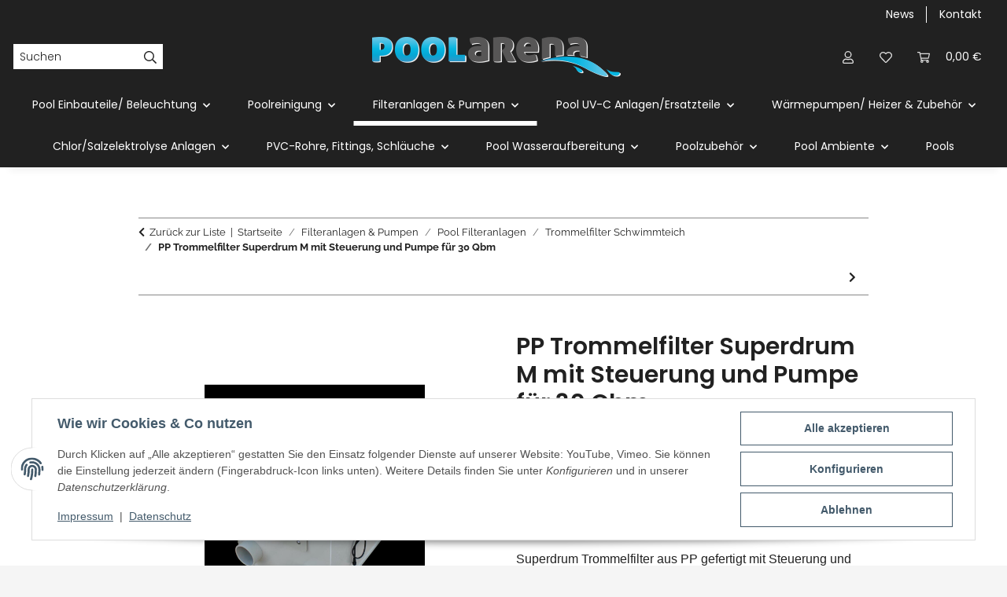

--- FILE ---
content_type: text/html; charset=utf-8
request_url: https://www.poolarena.de/PP-Trommelfilter-Superdrum-M-mit-Steuerung-und-Pumpe-fuer-30-Qbm
body_size: 39950
content:
<!DOCTYPE html>
<html lang="de" itemscope itemtype="https://schema.org/ItemPage">
    
    <head>
        
            <meta http-equiv="content-type" content="text/html; charset=utf-8">
            <meta name="description" itemprop="description" content="Trommelfilter Superdrum M mit Steuerung und Pumpe Teichzubehör in großer Auswahl online kaufen - Teichheizungen - Kescher - Pflanzinseln - Hälterungsbecken">
                        <meta name="viewport" content="width=device-width, initial-scale=1.0">
            <meta http-equiv="X-UA-Compatible" content="IE=edge">
                        <meta name="robots" content="index, follow">

            <meta itemprop="url" content="https://www.poolarena.de/PP-Trommelfilter-Superdrum-M-mit-Steuerung-und-Pumpe-fuer-30-Qbm">
            <meta property="og:type" content="website">
            <meta property="og:site_name" content="Trommelfilter Superdrum M mit Steuerung und Pumpe online kaufen | koi">
            <meta property="og:title" content="Trommelfilter Superdrum M mit Steuerung und Pumpe online kaufen | koi">
            <meta property="og:description" content="Trommelfilter Superdrum M mit Steuerung und Pumpe Teichzubehör in großer Auswahl online kaufen - Teichheizungen - Kescher - Pflanzinseln - Hälterungsbecken">
            <meta property="og:url" content="https://www.poolarena.de/PP-Trommelfilter-Superdrum-M-mit-Steuerung-und-Pumpe-fuer-30-Qbm">

                                    
                            <meta itemprop="image" content="https://www.poolarena.de/media/image/product/1615/lg/pp-trommelfilter-superdrum-m-mit-steuerung-und-pumpe-fuer-30-qbm.jpg">
                <meta property="og:image" content="https://www.poolarena.de/media/image/product/1615/lg/pp-trommelfilter-superdrum-m-mit-steuerung-und-pumpe-fuer-30-qbm.jpg">
                <meta property="og:image:width" content="1600">
                <meta property="og:image:height" content="1600">
                    

        <title itemprop="name">Trommelfilter Superdrum M mit Steuerung und Pumpe online kaufen | koi</title>

                    <link rel="canonical" href="https://www.poolarena.de/PP-Trommelfilter-Superdrum-M-mit-Steuerung-und-Pumpe-fuer-30-Qbm">
        
        

        
            <link rel="icon" href="https://www.poolarena.de/favicon.ico" sizes="48x48">
            <link rel="icon" href="https://www.poolarena.de/favicon.svg" sizes="any" type="image/svg+xml">
            <link rel="apple-touch-icon" href="https://www.poolarena.de/apple-touch-icon.png">
            <link rel="manifest" href="https://www.poolarena.de/site.webmanifest">
            <meta name="msapplication-TileColor" content="rgb(27, 158, 205)">
            <meta name="msapplication-TileImage" content="https://www.poolarena.de/mstile-144x144.png">
        
        
            <meta name="theme-color" content="rgb(27, 158, 205)">
        

        
                                                    
                <style id="criticalCSS">
                    
                        :root{--blue: #007bff;--indigo: #6610f2;--purple: #6f42c1;--pink: #e83e8c;--red: #dc3545;--orange: #fd7e14;--yellow: #ffc107;--green: #28a745;--teal: #20c997;--cyan: #17a2b8;--white: #ffffff;--gray: #707070;--gray-dark: #343a40;--primary: #EFC03D;--secondary: #212121;--success: #1C871E;--info: #525252;--warning: #a56823;--danger: #b90000;--light: #f5f5f5;--dark: #212121;--gray: #707070;--gray-light: #f5f5f5;--gray-medium: #888888;--gray-dark: #f5f5f5;--gray-darker: #212121;--breakpoint-xs: 0;--breakpoint-sm: 576px;--breakpoint-md: 768px;--breakpoint-lg: 992px;--breakpoint-xl: 1300px;--font-family-sans-serif: "Raleway", sans-serif;--font-family-monospace: SFMono-Regular, Menlo, Monaco, Consolas, "Liberation Mono", "Courier New", monospace}*,*::before,*::after{box-sizing:border-box}html{font-family:sans-serif;line-height:1.15;-webkit-text-size-adjust:100%;-webkit-tap-highlight-color:rgba(0, 0, 0, 0)}article,aside,figcaption,figure,footer,header,hgroup,main,nav,section{display:block}body{margin:0;font-family:"Raleway", sans-serif;font-size:0.875rem;font-weight:400;line-height:1.5;color:#212121;text-align:left;background-color:#f5f5f5}[tabindex="-1"]:focus:not(:focus-visible){outline:0 !important}hr{box-sizing:content-box;height:0;overflow:visible}h1,h2,h3,h4,h5,h6{margin-top:0;margin-bottom:1rem}p{margin-top:0;margin-bottom:1rem}abbr[title],abbr[data-original-title]{text-decoration:underline;text-decoration:underline dotted;cursor:help;border-bottom:0;text-decoration-skip-ink:none}address{margin-bottom:1rem;font-style:normal;line-height:inherit}ol,ul,dl{margin-top:0;margin-bottom:1rem}ol ol,ul ul,ol ul,ul ol{margin-bottom:0}dt{font-weight:700}dd{margin-bottom:0.5rem;margin-left:0}blockquote{margin:0 0 1rem}b,strong{font-weight:bolder}small{font-size:80%}sub,sup{position:relative;font-size:75%;line-height:0;vertical-align:baseline}sub{bottom:-0.25em}sup{top:-0.5em}a{color:#212121;text-decoration:underline;background-color:transparent}a:hover{color:#EFC03D;text-decoration:none}a:not([href]):not([class]){color:inherit;text-decoration:none}a:not([href]):not([class]):hover{color:inherit;text-decoration:none}pre,code,kbd,samp{font-family:SFMono-Regular, Menlo, Monaco, Consolas, "Liberation Mono", "Courier New", monospace;font-size:1em}pre{margin-top:0;margin-bottom:1rem;overflow:auto;-ms-overflow-style:scrollbar}figure{margin:0 0 1rem}img{vertical-align:middle;border-style:none}svg{overflow:hidden;vertical-align:middle}table{border-collapse:collapse}caption{padding-top:0.75rem;padding-bottom:0.75rem;color:#707070;text-align:left;caption-side:bottom}th{text-align:inherit;text-align:-webkit-match-parent}label{display:inline-block;margin-bottom:0.5rem}button{border-radius:0}button:focus:not(:focus-visible){outline:0}input,button,select,optgroup,textarea{margin:0;font-family:inherit;font-size:inherit;line-height:inherit}button,input{overflow:visible}button,select{text-transform:none}[role="button"]{cursor:pointer}select{word-wrap:normal}button,[type="button"],[type="reset"],[type="submit"]{-webkit-appearance:button}button:not(:disabled),[type="button"]:not(:disabled),[type="reset"]:not(:disabled),[type="submit"]:not(:disabled){cursor:pointer}button::-moz-focus-inner,[type="button"]::-moz-focus-inner,[type="reset"]::-moz-focus-inner,[type="submit"]::-moz-focus-inner{padding:0;border-style:none}input[type="radio"],input[type="checkbox"]{box-sizing:border-box;padding:0}textarea{overflow:auto;resize:vertical}fieldset{min-width:0;padding:0;margin:0;border:0}legend{display:block;width:100%;max-width:100%;padding:0;margin-bottom:0.5rem;font-size:1.5rem;line-height:inherit;color:inherit;white-space:normal}progress{vertical-align:baseline}[type="number"]::-webkit-inner-spin-button,[type="number"]::-webkit-outer-spin-button{height:auto}[type="search"]{outline-offset:-2px;-webkit-appearance:none}[type="search"]::-webkit-search-decoration{-webkit-appearance:none}::-webkit-file-upload-button{font:inherit;-webkit-appearance:button}output{display:inline-block}summary{display:list-item;cursor:pointer}template{display:none}[hidden]{display:none !important}.img-fluid{max-width:100%;height:auto}.img-thumbnail{padding:0.25rem;background-color:#f5f5f5;border:1px solid #dee2e6;box-shadow:0 1px 2px rgba(0, 0, 0, 0.075);max-width:100%;height:auto}.figure{display:inline-block}.figure-img{margin-bottom:0.5rem;line-height:1}.figure-caption{font-size:90%;color:#707070}code{font-size:87.5%;color:#e83e8c;word-wrap:break-word}a>code{color:inherit}kbd{padding:0.2rem 0.4rem;font-size:87.5%;color:#ffffff;background-color:#212529;box-shadow:inset 0 -0.1rem 0 rgba(0, 0, 0, 0.25)}kbd kbd{padding:0;font-size:100%;font-weight:700;box-shadow:none}pre{display:block;font-size:87.5%;color:#212529}pre code{font-size:inherit;color:inherit;word-break:normal}.pre-scrollable{max-height:340px;overflow-y:scroll}.container,.container-fluid,.container-sm,.container-md,.container-lg,.container-xl{width:100%;padding-right:1rem;padding-left:1rem;margin-right:auto;margin-left:auto}@media (min-width:576px){.container,.container-sm{max-width:97vw}}@media (min-width:768px){.container,.container-sm,.container-md{max-width:720px}}@media (min-width:992px){.container,.container-sm,.container-md,.container-lg{max-width:960px}}@media (min-width:1300px){.container,.container-sm,.container-md,.container-lg,.container-xl{max-width:1250px}}.row{display:flex;flex-wrap:wrap;margin-right:-1rem;margin-left:-1rem}.no-gutters{margin-right:0;margin-left:0}.no-gutters>.col,.no-gutters>[class*="col-"]{padding-right:0;padding-left:0}.col-1,.col-2,.col-3,.col-4,.col-5,.col-6,.col-7,.col-8,.col-9,.col-10,.col-11,.col-12,.col,.col-auto,.col-sm-1,.col-sm-2,.col-sm-3,.col-sm-4,.col-sm-5,.col-sm-6,.col-sm-7,.col-sm-8,.col-sm-9,.col-sm-10,.col-sm-11,.col-sm-12,.col-sm,.col-sm-auto,.col-md-1,.col-md-2,.col-md-3,.col-md-4,.col-md-5,.col-md-6,.col-md-7,.col-md-8,.col-md-9,.col-md-10,.col-md-11,.col-md-12,.col-md,.col-md-auto,.col-lg-1,.col-lg-2,.col-lg-3,.col-lg-4,.col-lg-5,.col-lg-6,.col-lg-7,.col-lg-8,.col-lg-9,.col-lg-10,.col-lg-11,.col-lg-12,.col-lg,.col-lg-auto,.col-xl-1,.col-xl-2,.col-xl-3,.col-xl-4,.col-xl-5,.col-xl-6,.col-xl-7,.col-xl-8,.col-xl-9,.col-xl-10,.col-xl-11,.col-xl-12,.col-xl,.col-xl-auto{position:relative;width:100%;padding-right:1rem;padding-left:1rem}.col{flex-basis:0;flex-grow:1;max-width:100%}.row-cols-1>*{flex:0 0 100%;max-width:100%}.row-cols-2>*{flex:0 0 50%;max-width:50%}.row-cols-3>*{flex:0 0 33.3333333333%;max-width:33.3333333333%}.row-cols-4>*{flex:0 0 25%;max-width:25%}.row-cols-5>*{flex:0 0 20%;max-width:20%}.row-cols-6>*{flex:0 0 16.6666666667%;max-width:16.6666666667%}.col-auto{flex:0 0 auto;width:auto;max-width:100%}.col-1{flex:0 0 8.33333333%;max-width:8.33333333%}.col-2{flex:0 0 16.66666667%;max-width:16.66666667%}.col-3{flex:0 0 25%;max-width:25%}.col-4{flex:0 0 33.33333333%;max-width:33.33333333%}.col-5{flex:0 0 41.66666667%;max-width:41.66666667%}.col-6{flex:0 0 50%;max-width:50%}.col-7{flex:0 0 58.33333333%;max-width:58.33333333%}.col-8{flex:0 0 66.66666667%;max-width:66.66666667%}.col-9{flex:0 0 75%;max-width:75%}.col-10{flex:0 0 83.33333333%;max-width:83.33333333%}.col-11{flex:0 0 91.66666667%;max-width:91.66666667%}.col-12{flex:0 0 100%;max-width:100%}.order-first{order:-1}.order-last{order:13}.order-0{order:0}.order-1{order:1}.order-2{order:2}.order-3{order:3}.order-4{order:4}.order-5{order:5}.order-6{order:6}.order-7{order:7}.order-8{order:8}.order-9{order:9}.order-10{order:10}.order-11{order:11}.order-12{order:12}.offset-1{margin-left:8.33333333%}.offset-2{margin-left:16.66666667%}.offset-3{margin-left:25%}.offset-4{margin-left:33.33333333%}.offset-5{margin-left:41.66666667%}.offset-6{margin-left:50%}.offset-7{margin-left:58.33333333%}.offset-8{margin-left:66.66666667%}.offset-9{margin-left:75%}.offset-10{margin-left:83.33333333%}.offset-11{margin-left:91.66666667%}@media (min-width:576px){.col-sm{flex-basis:0;flex-grow:1;max-width:100%}.row-cols-sm-1>*{flex:0 0 100%;max-width:100%}.row-cols-sm-2>*{flex:0 0 50%;max-width:50%}.row-cols-sm-3>*{flex:0 0 33.3333333333%;max-width:33.3333333333%}.row-cols-sm-4>*{flex:0 0 25%;max-width:25%}.row-cols-sm-5>*{flex:0 0 20%;max-width:20%}.row-cols-sm-6>*{flex:0 0 16.6666666667%;max-width:16.6666666667%}.col-sm-auto{flex:0 0 auto;width:auto;max-width:100%}.col-sm-1{flex:0 0 8.33333333%;max-width:8.33333333%}.col-sm-2{flex:0 0 16.66666667%;max-width:16.66666667%}.col-sm-3{flex:0 0 25%;max-width:25%}.col-sm-4{flex:0 0 33.33333333%;max-width:33.33333333%}.col-sm-5{flex:0 0 41.66666667%;max-width:41.66666667%}.col-sm-6{flex:0 0 50%;max-width:50%}.col-sm-7{flex:0 0 58.33333333%;max-width:58.33333333%}.col-sm-8{flex:0 0 66.66666667%;max-width:66.66666667%}.col-sm-9{flex:0 0 75%;max-width:75%}.col-sm-10{flex:0 0 83.33333333%;max-width:83.33333333%}.col-sm-11{flex:0 0 91.66666667%;max-width:91.66666667%}.col-sm-12{flex:0 0 100%;max-width:100%}.order-sm-first{order:-1}.order-sm-last{order:13}.order-sm-0{order:0}.order-sm-1{order:1}.order-sm-2{order:2}.order-sm-3{order:3}.order-sm-4{order:4}.order-sm-5{order:5}.order-sm-6{order:6}.order-sm-7{order:7}.order-sm-8{order:8}.order-sm-9{order:9}.order-sm-10{order:10}.order-sm-11{order:11}.order-sm-12{order:12}.offset-sm-0{margin-left:0}.offset-sm-1{margin-left:8.33333333%}.offset-sm-2{margin-left:16.66666667%}.offset-sm-3{margin-left:25%}.offset-sm-4{margin-left:33.33333333%}.offset-sm-5{margin-left:41.66666667%}.offset-sm-6{margin-left:50%}.offset-sm-7{margin-left:58.33333333%}.offset-sm-8{margin-left:66.66666667%}.offset-sm-9{margin-left:75%}.offset-sm-10{margin-left:83.33333333%}.offset-sm-11{margin-left:91.66666667%}}@media (min-width:768px){.col-md{flex-basis:0;flex-grow:1;max-width:100%}.row-cols-md-1>*{flex:0 0 100%;max-width:100%}.row-cols-md-2>*{flex:0 0 50%;max-width:50%}.row-cols-md-3>*{flex:0 0 33.3333333333%;max-width:33.3333333333%}.row-cols-md-4>*{flex:0 0 25%;max-width:25%}.row-cols-md-5>*{flex:0 0 20%;max-width:20%}.row-cols-md-6>*{flex:0 0 16.6666666667%;max-width:16.6666666667%}.col-md-auto{flex:0 0 auto;width:auto;max-width:100%}.col-md-1{flex:0 0 8.33333333%;max-width:8.33333333%}.col-md-2{flex:0 0 16.66666667%;max-width:16.66666667%}.col-md-3{flex:0 0 25%;max-width:25%}.col-md-4{flex:0 0 33.33333333%;max-width:33.33333333%}.col-md-5{flex:0 0 41.66666667%;max-width:41.66666667%}.col-md-6{flex:0 0 50%;max-width:50%}.col-md-7{flex:0 0 58.33333333%;max-width:58.33333333%}.col-md-8{flex:0 0 66.66666667%;max-width:66.66666667%}.col-md-9{flex:0 0 75%;max-width:75%}.col-md-10{flex:0 0 83.33333333%;max-width:83.33333333%}.col-md-11{flex:0 0 91.66666667%;max-width:91.66666667%}.col-md-12{flex:0 0 100%;max-width:100%}.order-md-first{order:-1}.order-md-last{order:13}.order-md-0{order:0}.order-md-1{order:1}.order-md-2{order:2}.order-md-3{order:3}.order-md-4{order:4}.order-md-5{order:5}.order-md-6{order:6}.order-md-7{order:7}.order-md-8{order:8}.order-md-9{order:9}.order-md-10{order:10}.order-md-11{order:11}.order-md-12{order:12}.offset-md-0{margin-left:0}.offset-md-1{margin-left:8.33333333%}.offset-md-2{margin-left:16.66666667%}.offset-md-3{margin-left:25%}.offset-md-4{margin-left:33.33333333%}.offset-md-5{margin-left:41.66666667%}.offset-md-6{margin-left:50%}.offset-md-7{margin-left:58.33333333%}.offset-md-8{margin-left:66.66666667%}.offset-md-9{margin-left:75%}.offset-md-10{margin-left:83.33333333%}.offset-md-11{margin-left:91.66666667%}}@media (min-width:992px){.col-lg{flex-basis:0;flex-grow:1;max-width:100%}.row-cols-lg-1>*{flex:0 0 100%;max-width:100%}.row-cols-lg-2>*{flex:0 0 50%;max-width:50%}.row-cols-lg-3>*{flex:0 0 33.3333333333%;max-width:33.3333333333%}.row-cols-lg-4>*{flex:0 0 25%;max-width:25%}.row-cols-lg-5>*{flex:0 0 20%;max-width:20%}.row-cols-lg-6>*{flex:0 0 16.6666666667%;max-width:16.6666666667%}.col-lg-auto{flex:0 0 auto;width:auto;max-width:100%}.col-lg-1{flex:0 0 8.33333333%;max-width:8.33333333%}.col-lg-2{flex:0 0 16.66666667%;max-width:16.66666667%}.col-lg-3{flex:0 0 25%;max-width:25%}.col-lg-4{flex:0 0 33.33333333%;max-width:33.33333333%}.col-lg-5{flex:0 0 41.66666667%;max-width:41.66666667%}.col-lg-6{flex:0 0 50%;max-width:50%}.col-lg-7{flex:0 0 58.33333333%;max-width:58.33333333%}.col-lg-8{flex:0 0 66.66666667%;max-width:66.66666667%}.col-lg-9{flex:0 0 75%;max-width:75%}.col-lg-10{flex:0 0 83.33333333%;max-width:83.33333333%}.col-lg-11{flex:0 0 91.66666667%;max-width:91.66666667%}.col-lg-12{flex:0 0 100%;max-width:100%}.order-lg-first{order:-1}.order-lg-last{order:13}.order-lg-0{order:0}.order-lg-1{order:1}.order-lg-2{order:2}.order-lg-3{order:3}.order-lg-4{order:4}.order-lg-5{order:5}.order-lg-6{order:6}.order-lg-7{order:7}.order-lg-8{order:8}.order-lg-9{order:9}.order-lg-10{order:10}.order-lg-11{order:11}.order-lg-12{order:12}.offset-lg-0{margin-left:0}.offset-lg-1{margin-left:8.33333333%}.offset-lg-2{margin-left:16.66666667%}.offset-lg-3{margin-left:25%}.offset-lg-4{margin-left:33.33333333%}.offset-lg-5{margin-left:41.66666667%}.offset-lg-6{margin-left:50%}.offset-lg-7{margin-left:58.33333333%}.offset-lg-8{margin-left:66.66666667%}.offset-lg-9{margin-left:75%}.offset-lg-10{margin-left:83.33333333%}.offset-lg-11{margin-left:91.66666667%}}@media (min-width:1300px){.col-xl{flex-basis:0;flex-grow:1;max-width:100%}.row-cols-xl-1>*{flex:0 0 100%;max-width:100%}.row-cols-xl-2>*{flex:0 0 50%;max-width:50%}.row-cols-xl-3>*{flex:0 0 33.3333333333%;max-width:33.3333333333%}.row-cols-xl-4>*{flex:0 0 25%;max-width:25%}.row-cols-xl-5>*{flex:0 0 20%;max-width:20%}.row-cols-xl-6>*{flex:0 0 16.6666666667%;max-width:16.6666666667%}.col-xl-auto{flex:0 0 auto;width:auto;max-width:100%}.col-xl-1{flex:0 0 8.33333333%;max-width:8.33333333%}.col-xl-2{flex:0 0 16.66666667%;max-width:16.66666667%}.col-xl-3{flex:0 0 25%;max-width:25%}.col-xl-4{flex:0 0 33.33333333%;max-width:33.33333333%}.col-xl-5{flex:0 0 41.66666667%;max-width:41.66666667%}.col-xl-6{flex:0 0 50%;max-width:50%}.col-xl-7{flex:0 0 58.33333333%;max-width:58.33333333%}.col-xl-8{flex:0 0 66.66666667%;max-width:66.66666667%}.col-xl-9{flex:0 0 75%;max-width:75%}.col-xl-10{flex:0 0 83.33333333%;max-width:83.33333333%}.col-xl-11{flex:0 0 91.66666667%;max-width:91.66666667%}.col-xl-12{flex:0 0 100%;max-width:100%}.order-xl-first{order:-1}.order-xl-last{order:13}.order-xl-0{order:0}.order-xl-1{order:1}.order-xl-2{order:2}.order-xl-3{order:3}.order-xl-4{order:4}.order-xl-5{order:5}.order-xl-6{order:6}.order-xl-7{order:7}.order-xl-8{order:8}.order-xl-9{order:9}.order-xl-10{order:10}.order-xl-11{order:11}.order-xl-12{order:12}.offset-xl-0{margin-left:0}.offset-xl-1{margin-left:8.33333333%}.offset-xl-2{margin-left:16.66666667%}.offset-xl-3{margin-left:25%}.offset-xl-4{margin-left:33.33333333%}.offset-xl-5{margin-left:41.66666667%}.offset-xl-6{margin-left:50%}.offset-xl-7{margin-left:58.33333333%}.offset-xl-8{margin-left:66.66666667%}.offset-xl-9{margin-left:75%}.offset-xl-10{margin-left:83.33333333%}.offset-xl-11{margin-left:91.66666667%}}.nav{display:flex;flex-wrap:wrap;padding-left:0;margin-bottom:0;list-style:none}.nav-link{display:block;padding:0.5rem 1rem;text-decoration:none}.nav-link:hover,.nav-link:focus{text-decoration:none}.nav-link.disabled{color:#707070;pointer-events:none;cursor:default}.nav-tabs{border-bottom:1px solid #dee2e6}.nav-tabs .nav-link{margin-bottom:-1px;background-color:transparent;border:1px solid transparent}.nav-tabs .nav-link:hover,.nav-tabs .nav-link:focus{isolation:isolate;border-color:transparent}.nav-tabs .nav-link.disabled{color:#707070;background-color:transparent;border-color:transparent}.nav-tabs .nav-link.active,.nav-tabs .nav-item.show .nav-link{color:#212121;background-color:transparent;border-color:#212121}.nav-tabs .dropdown-menu{margin-top:-1px}.nav-pills .nav-link{background:none;border:0}.nav-pills .nav-link.active,.nav-pills .show>.nav-link{color:#ffffff;background-color:#EFC03D}.nav-fill>.nav-link,.nav-fill .nav-item{flex:1 1 auto;text-align:center}.nav-justified>.nav-link,.nav-justified .nav-item{flex-basis:0;flex-grow:1;text-align:center}.tab-content>.tab-pane{display:none}.tab-content>.active{display:block}.navbar{position:relative;display:flex;flex-wrap:wrap;align-items:center;justify-content:space-between;padding:0.4rem 1rem}.navbar .container,.navbar .container-fluid,.navbar .container-sm,.navbar .container-md,.navbar .container-lg,.navbar .container-xl,.navbar>.container-sm,.navbar>.container-md,.navbar>.container-lg,.navbar>.container-xl{display:flex;flex-wrap:wrap;align-items:center;justify-content:space-between}.navbar-brand{display:inline-block;padding-top:0.40625rem;padding-bottom:0.40625rem;margin-right:1rem;font-size:1rem;line-height:inherit;white-space:nowrap}.navbar-brand:hover,.navbar-brand:focus{text-decoration:none}.navbar-nav{display:flex;flex-direction:column;padding-left:0;margin-bottom:0;list-style:none}.navbar-nav .nav-link{padding-right:0;padding-left:0}.navbar-nav .dropdown-menu{position:static;float:none}.navbar-text{display:inline-block;padding-top:0.5rem;padding-bottom:0.5rem}.navbar-collapse{flex-basis:100%;flex-grow:1;align-items:center}.navbar-toggler{padding:0.25rem 0.75rem;font-size:1rem;line-height:1;background-color:transparent;border:1px solid transparent}.navbar-toggler:hover,.navbar-toggler:focus{text-decoration:none}.navbar-toggler-icon{display:inline-block;width:1.5em;height:1.5em;vertical-align:middle;content:"";background:50% / 100% 100% no-repeat}.navbar-nav-scroll{max-height:75vh;overflow-y:auto}@media (max-width:575.98px){.navbar-expand-sm>.container,.navbar-expand-sm>.container-fluid,.navbar-expand-sm>.container-sm,.navbar-expand-sm>.container-md,.navbar-expand-sm>.container-lg,.navbar-expand-sm>.container-xl{padding-right:0;padding-left:0}}@media (min-width:576px){.navbar-expand-sm{flex-flow:row nowrap;justify-content:flex-start}.navbar-expand-sm .navbar-nav{flex-direction:row}.navbar-expand-sm .navbar-nav .dropdown-menu{position:absolute}.navbar-expand-sm .navbar-nav .nav-link{padding-right:1.5rem;padding-left:1.5rem}.navbar-expand-sm>.container,.navbar-expand-sm>.container-fluid,.navbar-expand-sm>.container-sm,.navbar-expand-sm>.container-md,.navbar-expand-sm>.container-lg,.navbar-expand-sm>.container-xl{flex-wrap:nowrap}.navbar-expand-sm .navbar-nav-scroll{overflow:visible}.navbar-expand-sm .navbar-collapse{display:flex !important;flex-basis:auto}.navbar-expand-sm .navbar-toggler{display:none}}@media (max-width:767.98px){.navbar-expand-md>.container,.navbar-expand-md>.container-fluid,.navbar-expand-md>.container-sm,.navbar-expand-md>.container-md,.navbar-expand-md>.container-lg,.navbar-expand-md>.container-xl{padding-right:0;padding-left:0}}@media (min-width:768px){.navbar-expand-md{flex-flow:row nowrap;justify-content:flex-start}.navbar-expand-md .navbar-nav{flex-direction:row}.navbar-expand-md .navbar-nav .dropdown-menu{position:absolute}.navbar-expand-md .navbar-nav .nav-link{padding-right:1.5rem;padding-left:1.5rem}.navbar-expand-md>.container,.navbar-expand-md>.container-fluid,.navbar-expand-md>.container-sm,.navbar-expand-md>.container-md,.navbar-expand-md>.container-lg,.navbar-expand-md>.container-xl{flex-wrap:nowrap}.navbar-expand-md .navbar-nav-scroll{overflow:visible}.navbar-expand-md .navbar-collapse{display:flex !important;flex-basis:auto}.navbar-expand-md .navbar-toggler{display:none}}@media (max-width:991.98px){.navbar-expand-lg>.container,.navbar-expand-lg>.container-fluid,.navbar-expand-lg>.container-sm,.navbar-expand-lg>.container-md,.navbar-expand-lg>.container-lg,.navbar-expand-lg>.container-xl{padding-right:0;padding-left:0}}@media (min-width:992px){.navbar-expand-lg{flex-flow:row nowrap;justify-content:flex-start}.navbar-expand-lg .navbar-nav{flex-direction:row}.navbar-expand-lg .navbar-nav .dropdown-menu{position:absolute}.navbar-expand-lg .navbar-nav .nav-link{padding-right:1.5rem;padding-left:1.5rem}.navbar-expand-lg>.container,.navbar-expand-lg>.container-fluid,.navbar-expand-lg>.container-sm,.navbar-expand-lg>.container-md,.navbar-expand-lg>.container-lg,.navbar-expand-lg>.container-xl{flex-wrap:nowrap}.navbar-expand-lg .navbar-nav-scroll{overflow:visible}.navbar-expand-lg .navbar-collapse{display:flex !important;flex-basis:auto}.navbar-expand-lg .navbar-toggler{display:none}}@media (max-width:1299.98px){.navbar-expand-xl>.container,.navbar-expand-xl>.container-fluid,.navbar-expand-xl>.container-sm,.navbar-expand-xl>.container-md,.navbar-expand-xl>.container-lg,.navbar-expand-xl>.container-xl{padding-right:0;padding-left:0}}@media (min-width:1300px){.navbar-expand-xl{flex-flow:row nowrap;justify-content:flex-start}.navbar-expand-xl .navbar-nav{flex-direction:row}.navbar-expand-xl .navbar-nav .dropdown-menu{position:absolute}.navbar-expand-xl .navbar-nav .nav-link{padding-right:1.5rem;padding-left:1.5rem}.navbar-expand-xl>.container,.navbar-expand-xl>.container-fluid,.navbar-expand-xl>.container-sm,.navbar-expand-xl>.container-md,.navbar-expand-xl>.container-lg,.navbar-expand-xl>.container-xl{flex-wrap:nowrap}.navbar-expand-xl .navbar-nav-scroll{overflow:visible}.navbar-expand-xl .navbar-collapse{display:flex !important;flex-basis:auto}.navbar-expand-xl .navbar-toggler{display:none}}.navbar-expand{flex-flow:row nowrap;justify-content:flex-start}.navbar-expand>.container,.navbar-expand>.container-fluid,.navbar-expand>.container-sm,.navbar-expand>.container-md,.navbar-expand>.container-lg,.navbar-expand>.container-xl{padding-right:0;padding-left:0}.navbar-expand .navbar-nav{flex-direction:row}.navbar-expand .navbar-nav .dropdown-menu{position:absolute}.navbar-expand .navbar-nav .nav-link{padding-right:1.5rem;padding-left:1.5rem}.navbar-expand>.container,.navbar-expand>.container-fluid,.navbar-expand>.container-sm,.navbar-expand>.container-md,.navbar-expand>.container-lg,.navbar-expand>.container-xl{flex-wrap:nowrap}.navbar-expand .navbar-nav-scroll{overflow:visible}.navbar-expand .navbar-collapse{display:flex !important;flex-basis:auto}.navbar-expand .navbar-toggler{display:none}.navbar-light .navbar-brand{color:rgba(0, 0, 0, 0.9)}.navbar-light .navbar-brand:hover,.navbar-light .navbar-brand:focus{color:rgba(0, 0, 0, 0.9)}.navbar-light .navbar-nav .nav-link{color:#ffffff}.navbar-light .navbar-nav .nav-link:hover,.navbar-light .navbar-nav .nav-link:focus{color:#EFC03D}.navbar-light .navbar-nav .nav-link.disabled{color:rgba(0, 0, 0, 0.3)}.navbar-light .navbar-nav .show>.nav-link,.navbar-light .navbar-nav .active>.nav-link,.navbar-light .navbar-nav .nav-link.show,.navbar-light .navbar-nav .nav-link.active{color:rgba(0, 0, 0, 0.9)}.navbar-light .navbar-toggler{color:#ffffff;border-color:rgba(0, 0, 0, 0.1)}.navbar-light .navbar-toggler-icon{background-image:url("data:image/svg+xml,%3csvg xmlns='http://www.w3.org/2000/svg' width='30' height='30' viewBox='0 0 30 30'%3e%3cpath stroke='%23ffffff' stroke-linecap='round' stroke-miterlimit='10' stroke-width='2' d='M4 7h22M4 15h22M4 23h22'/%3e%3c/svg%3e")}.navbar-light .navbar-text{color:#ffffff}.navbar-light .navbar-text a{color:rgba(0, 0, 0, 0.9)}.navbar-light .navbar-text a:hover,.navbar-light .navbar-text a:focus{color:rgba(0, 0, 0, 0.9)}.navbar-dark .navbar-brand{color:#ffffff}.navbar-dark .navbar-brand:hover,.navbar-dark .navbar-brand:focus{color:#ffffff}.navbar-dark .navbar-nav .nav-link{color:rgba(255, 255, 255, 0.5)}.navbar-dark .navbar-nav .nav-link:hover,.navbar-dark .navbar-nav .nav-link:focus{color:rgba(255, 255, 255, 0.75)}.navbar-dark .navbar-nav .nav-link.disabled{color:rgba(255, 255, 255, 0.25)}.navbar-dark .navbar-nav .show>.nav-link,.navbar-dark .navbar-nav .active>.nav-link,.navbar-dark .navbar-nav .nav-link.show,.navbar-dark .navbar-nav .nav-link.active{color:#ffffff}.navbar-dark .navbar-toggler{color:rgba(255, 255, 255, 0.5);border-color:rgba(255, 255, 255, 0.1)}.navbar-dark .navbar-toggler-icon{background-image:url("data:image/svg+xml,%3csvg xmlns='http://www.w3.org/2000/svg' width='30' height='30' viewBox='0 0 30 30'%3e%3cpath stroke='rgba%28255, 255, 255, 0.5%29' stroke-linecap='round' stroke-miterlimit='10' stroke-width='2' d='M4 7h22M4 15h22M4 23h22'/%3e%3c/svg%3e")}.navbar-dark .navbar-text{color:rgba(255, 255, 255, 0.5)}.navbar-dark .navbar-text a{color:#ffffff}.navbar-dark .navbar-text a:hover,.navbar-dark .navbar-text a:focus{color:#ffffff}.pagination-sm .page-item.active .page-link::after,.pagination-sm .page-item.active .page-text::after{left:0.375rem;right:0.375rem}.pagination-lg .page-item.active .page-link::after,.pagination-lg .page-item.active .page-text::after{left:1.125rem;right:1.125rem}.page-item{position:relative}.page-item.active{font-weight:700}.page-item.active .page-link::after,.page-item.active .page-text::after{content:"";position:absolute;left:0.5625rem;bottom:0;right:0.5625rem;border-bottom:4px solid #EFC03D}@media (min-width:768px){.dropdown-item.page-item{background-color:transparent}}.page-link,.page-text{text-decoration:none}.pagination{margin-bottom:0;justify-content:space-between;align-items:center}@media (min-width:768px){.pagination{justify-content:normal}.pagination .dropdown>.btn{display:none}.pagination .dropdown-menu{position:static !important;transform:none !important;display:flex;margin:0;padding:0;border:0;min-width:auto}.pagination .dropdown-item{width:auto;display:inline-block;padding:0}.pagination .dropdown-item.active{background-color:transparent;color:#212121}.pagination .dropdown-item:hover{background-color:transparent}.pagination .pagination-site{display:none}}@media (max-width:767.98px){.pagination .dropdown-item{padding:0}.pagination .dropdown-item.active .page-link,.pagination .dropdown-item.active .page-text,.pagination .dropdown-item:active .page-link,.pagination .dropdown-item:active .page-text{color:#212121}}.productlist-page-nav{align-items:center}.productlist-page-nav .pagination{margin:0}.productlist-page-nav .displayoptions{margin-bottom:1rem}@media (min-width:768px){.productlist-page-nav .displayoptions{margin-bottom:0}}.productlist-page-nav .displayoptions .btn-group+.btn-group+.btn-group{margin-left:0.5rem}.productlist-page-nav .result-option-wrapper{margin-right:0.5rem}.productlist-page-nav .productlist-item-info{margin-bottom:0.5rem;margin-left:auto;margin-right:auto;display:flex}@media (min-width:768px){.productlist-page-nav .productlist-item-info{margin-right:0;margin-bottom:0}.productlist-page-nav .productlist-item-info.productlist-item-border{border-right:1px solid #212121;padding-right:1rem}}.productlist-page-nav.productlist-page-nav-header-m{margin-top:3rem}@media (min-width:768px){.productlist-page-nav.productlist-page-nav-header-m{margin-top:2rem}.productlist-page-nav.productlist-page-nav-header-m>.col{margin-top:1rem}}.productlist-page-nav-bottom{margin-bottom:2rem}.pagination-wrapper{margin-bottom:1rem;align-items:center;border-top:1px solid #f5f5f5;border-bottom:1px solid #f5f5f5;padding-top:0.5rem;padding-bottom:0.5rem}.pagination-wrapper .pagination-entries{font-weight:700;margin-bottom:1rem}@media (min-width:768px){.pagination-wrapper .pagination-entries{margin-bottom:0}}.pagination-wrapper .pagination-selects{margin-left:auto;margin-top:1rem}@media (min-width:768px){.pagination-wrapper .pagination-selects{margin-left:0;margin-top:0}}.pagination-wrapper .pagination-selects .pagination-selects-entries{margin-bottom:1rem}@media (min-width:768px){.pagination-wrapper .pagination-selects .pagination-selects-entries{margin-right:1rem;margin-bottom:0}}.pagination-no-wrapper{border:0;padding-top:0;padding-bottom:0}.topbar-wrapper{position:relative;z-index:1021;flex-direction:row-reverse}.sticky-header header{position:sticky;top:0}#jtl-nav-wrapper .form-control::placeholder,#jtl-nav-wrapper .form-control:focus::placeholder{color:#ffffff}#jtl-nav-wrapper .label-slide .form-group:not(.exclude-from-label-slide):not(.checkbox) label{background:#212121;color:#ffffff}header{box-shadow:0 1rem 0.5625rem -0.75rem rgba(0, 0, 0, 0.06);position:relative;z-index:1020}header .dropdown-menu{background-color:#212121;color:#ffffff}header .navbar-toggler{color:#ffffff}header .navbar-brand img{max-width:50vw;object-fit:contain}header .nav-right .dropdown-menu{margin-top:-0.03125rem;box-shadow:inset 0 1rem 0.5625rem -0.75rem rgba(0, 0, 0, 0.06)}@media (min-width:992px){header #mainNavigation{margin-right:1rem}}@media (max-width:991.98px){header .navbar-brand img{max-width:30vw}header .dropup,header .dropright,header .dropdown,header .dropleft,header .col,header [class*="col-"]{position:static}header .navbar-collapse{position:fixed;top:0;left:0;display:block;height:100vh !important;-webkit-overflow-scrolling:touch;max-width:16.875rem;transition:all 0.2s ease-in-out;z-index:1050;width:100%;background:#212121}header .navbar-collapse:not(.show){transform:translateX(-100%)}header .navbar-nav{transition:all 0.2s ease-in-out}header .navbar-nav .nav-item,header .navbar-nav .nav-link{margin-left:0;margin-right:0;padding-left:1rem;padding-right:1rem;padding-top:1rem;padding-bottom:1rem}header .navbar-nav .nav-link{margin-top:-1rem;margin-bottom:-1rem;margin-left:-1rem;margin-right:-1rem;display:flex;align-items:center;justify-content:space-between}header .navbar-nav .nav-link::after{content:'\f054' !important;font-family:"Font Awesome 5 Free" !important;font-weight:900;margin-left:0.5rem;margin-top:0;font-size:0.75em}header .navbar-nav .nav-item.dropdown>.nav-link>.product-count{display:none}header .navbar-nav .nav-item:not(.dropdown) .nav-link::after{display:none}header .navbar-nav .dropdown-menu{position:absolute;left:100%;top:0;box-shadow:none;width:100%;padding:0;margin:0}header .navbar-nav .dropdown-menu:not(.show){display:none}header .navbar-nav .dropdown-body{margin:0}header .navbar-nav .nav{flex-direction:column}header .nav-mobile-header{padding-left:1rem;padding-right:1rem}header .nav-mobile-header>.row{height:3.125rem}header .nav-mobile-header .nav-mobile-header-hr{margin-top:0;margin-bottom:0}header .nav-mobile-body{height:calc(100vh - 3.125rem);height:calc(var(--vh, 1vh) * 100 - 3.125rem);overflow-y:auto;position:relative}header .nav-scrollbar-inner{overflow:visible}header .nav-right{font-size:1rem}header .nav-right .dropdown-menu{width:100%}}@media (min-width:992px){header .navbar-collapse{height:4.3125rem}header .navbar-nav>.nav-item>.nav-link{position:relative;padding:1.5rem}header .navbar-nav>.nav-item>.nav-link::before{content:"";position:absolute;bottom:0;left:50%;transform:translateX(-50%);border-width:0 0 6px;border-color:#212121;border-style:solid;transition:width 0.4s;width:0}header .navbar-nav>.nav-item.active>.nav-link::before,header .navbar-nav>.nav-item:hover>.nav-link::before,header .navbar-nav>.nav-item.hover>.nav-link::before{width:100%}header .navbar-nav>.nav-item>.dropdown-menu{max-height:calc(100vh - 12.5rem);overflow:auto;margin-top:-0.03125rem;box-shadow:inset 0 1rem 0.5625rem -0.75rem rgba(0, 0, 0, 0.06)}header .navbar-nav>.nav-item.dropdown-full{position:static}header .navbar-nav>.nav-item.dropdown-full .dropdown-menu{width:100%}header .navbar-nav>.nav-item .product-count{display:none}header .navbar-nav>.nav-item .nav{flex-wrap:wrap}header .navbar-nav .nav .nav-link{padding:0}header .navbar-nav .nav .nav-link::after{display:none}header .navbar-nav .dropdown .nav-item{width:100%}header .nav-mobile-body{align-self:flex-start;width:100%}header .nav-scrollbar-inner{width:100%}header .nav-right .nav-link{padding-top:1.5rem;padding-bottom:1.5rem}header .submenu-headline::after{display:none}header .submenu-headline-toplevel{font-family:"Poppins", sans-serif;font-size:1rem;border-bottom:1px solid #212121;margin-bottom:1rem}header .subcategory-wrapper .categories-recursive-dropdown{display:block;position:static !important;box-shadow:none}header .subcategory-wrapper .categories-recursive-dropdown>.nav{flex-direction:column}header .subcategory-wrapper .categories-recursive-dropdown .categories-recursive-dropdown{margin-left:0.25rem}}header .submenu-headline-image{margin-bottom:1rem;display:none}@media (min-width:992px){header .submenu-headline-image{display:block}}header #burger-menu{margin-right:1rem}header .table,header .dropdown-item,header .btn-outline-primary{color:#ffffff}header .dropdown-item{background-color:transparent}header .dropdown-item:hover{background-color:#f5f5f5}header .btn-outline-primary:hover{color:#212121}@media (min-width:992px){.nav-item-lg-m{margin-top:1.5rem;margin-bottom:1.5rem}}.fixed-search{background-color:#212121;box-shadow:0 0.25rem 0.5rem rgba(0, 0, 0, 0.2);padding-top:0.5rem;padding-bottom:0.5rem}.fixed-search .form-control{background-color:#212121;color:#ffffff}.fixed-search .form-control::placeholder{color:#ffffff}.main-search .twitter-typeahead{display:flex;flex-grow:1}.form-clear{align-items:center;bottom:8px;color:#ffffff;cursor:pointer;display:flex;height:24px;justify-content:center;position:absolute;right:52px;width:24px;z-index:10}.account-icon-dropdown .account-icon-dropdown-pass{margin-bottom:2rem}.account-icon-dropdown .dropdown-footer{background-color:#f5f5f5}.account-icon-dropdown .dropdown-footer a{text-decoration:underline}.account-icon-dropdown .account-icon-dropdown-logout{padding-bottom:0.5rem}.cart-dropdown-shipping-notice{color:#707070}.is-checkout header,.is-checkout .navbar{height:2.8rem}@media (min-width:992px){.is-checkout header,.is-checkout .navbar{height:4.2625rem}}.is-checkout .search-form-wrapper-fixed,.is-checkout .fixed-search{display:none}@media (max-width:991.98px){.nav-icons{height:2.8rem}}.search-form-wrapper-fixed{padding-top:0.5rem;padding-bottom:0.5rem}.full-width-mega .main-search-wrapper .twitter-typeahead{flex:1}@media (min-width:992px){.full-width-mega .main-search-wrapper{display:block}}@media (max-width:991.98px){.full-width-mega.sticky-top .main-search-wrapper{padding-right:0;padding-left:0;flex:0 0 auto;width:auto;max-width:100%}.full-width-mega.sticky-top .main-search-wrapper+.col,.full-width-mega.sticky-top .main-search-wrapper a{padding-left:0}.full-width-mega.sticky-top .main-search-wrapper .nav-link{padding-right:0.7rem}.full-width-mega .secure-checkout-icon{flex:0 0 auto;width:auto;max-width:100%;margin-left:auto}.full-width-mega .toggler-logo-wrapper{position:initial;width:max-content}}.full-width-mega .nav-icons-wrapper{padding-left:0}.full-width-mega .nav-logo-wrapper{padding-right:0;margin-right:auto}@media (min-width:992px){.full-width-mega .navbar-expand-lg .nav-multiple-row .navbar-nav{flex-wrap:wrap}.full-width-mega #mainNavigation.nav-multiple-row{height:auto;margin-right:0}.full-width-mega .nav-multiple-row .nav-scrollbar-inner{padding-bottom:0}.full-width-mega .nav-multiple-row .nav-scrollbar-arrow{display:none}.full-width-mega .menu-search-position-center .main-search-wrapper{margin-right:auto}.full-width-mega .menu-search-position-left .main-search-wrapper{margin-right:auto}.full-width-mega .menu-search-position-left .nav-logo-wrapper{margin-right:initial}.full-width-mega .menu-center-center.menu-multiple-rows-multiple .nav-scrollbar-inner{justify-content:center}.full-width-mega .menu-center-space-between.menu-multiple-rows-multiple .nav-scrollbar-inner{justify-content:space-between}}@media (min-width:992px){header.full-width-mega .nav-right .dropdown-menu{box-shadow:0 0 7px #000000}header .nav-multiple-row .navbar-nav>.nav-item>.nav-link{padding:1rem 1.5rem}}.slick-slider{position:relative;display:block;box-sizing:border-box;-webkit-touch-callout:none;-webkit-user-select:none;-khtml-user-select:none;-moz-user-select:none;-ms-user-select:none;user-select:none;-ms-touch-action:pan-y;touch-action:pan-y;-webkit-tap-highlight-color:transparent}.slick-list{position:relative;overflow:hidden;display:block;margin:0;padding:0}.slick-list:focus{outline:none}.slick-list.dragging{cursor:pointer;cursor:hand}.slick-slider .slick-track,.slick-slider .slick-list{-webkit-transform:translate3d(0, 0, 0);-moz-transform:translate3d(0, 0, 0);-ms-transform:translate3d(0, 0, 0);-o-transform:translate3d(0, 0, 0);transform:translate3d(0, 0, 0)}.slick-track{position:relative;left:0;top:0;display:block;margin-left:auto;margin-right:auto;margin-bottom:2px}.slick-track:before,.slick-track:after{content:"";display:table}.slick-track:after{clear:both}.slick-loading .slick-track{visibility:hidden}.slick-slide{float:left;height:100%;min-height:1px;display:none}[dir="rtl"] .slick-slide{float:right}.slick-slide img{display:block}.slick-slide.slick-loading img{display:none}.slick-slide.dragging img{pointer-events:none}.slick-initialized .slick-slide{display:block}.slick-loading .slick-slide{visibility:hidden}.slick-vertical .slick-slide{display:block;height:auto;border:1px solid transparent}.slick-arrow.slick-hidden{display:none}:root{--vh: 1vh}.fa,.fas,.far,.fal{display:inline-block}h1,h2,h3,h4,h5,h6,.h1,.h2,.h3,.productlist-filter-headline,.sidepanel-left .box-normal .box-normal-link,.h4,.h5,.h6{margin-bottom:1rem;font-family:"Poppins", sans-serif;font-weight:400;line-height:1.2;color:#212121}h1,.h1{font-size:1.875rem}h2,.h2{font-size:1.875rem}h3,.h3,.productlist-filter-headline,.sidepanel-left .box-normal .box-normal-link{font-size:1rem}h4,.h4{font-size:0.875rem}h5,.h5{font-size:0.875rem}h6,.h6{font-size:0.875rem}.btn-skip-to{position:absolute;top:0;transition:transform 200ms;transform:scale(0);margin:1%;z-index:1070;background:#ffffff;border:3px solid #EFC03D;font-weight:400;color:#212121;text-align:center;vertical-align:middle;padding:0.625rem 0.9375rem;border-radius:0;font-weight:bolder;text-decoration:none}.btn-skip-to:focus{transform:scale(1)}.slick-slide a:hover,.slick-slide a:focus{color:#EFC03D;text-decoration:none}.slick-slide a:not([href]):not([class]):hover,.slick-slide a:not([href]):not([class]):focus{color:inherit;text-decoration:none}.banner .img-fluid{width:100%}.label-slide .form-group:not(.exclude-from-label-slide):not(.checkbox) label{display:none}.modal{display:none}.carousel-thumbnails .slick-arrow{opacity:0}.slick-dots{flex:0 0 100%;display:flex;justify-content:center;align-items:center;font-size:0;line-height:0;padding:0;height:1rem;width:100%;margin:2rem 0 0}.slick-dots li{margin:0 0.25rem;list-style-type:none}.slick-dots li button{width:0.75rem;height:0.75rem;padding:0;border-radius:50%;border:0.125rem solid #888888;background-color:#888888;transition:all 0.2s ease-in-out}.slick-dots li.slick-active button{background-color:#212121;border-color:#212121}.consent-modal:not(.active){display:none}.consent-banner-icon{width:1em;height:1em}.mini>#consent-banner{display:none}html{overflow-y:scroll}.dropdown-menu{display:none}.dropdown-toggle::after{content:"";margin-left:0.5rem;display:inline-block}.list-unstyled,.list-icons{padding-left:0;list-style:none}.input-group{position:relative;display:flex;flex-wrap:wrap;align-items:stretch;width:100%}.input-group>.form-control{flex:1 1 auto;width:1%}#main-wrapper{background:#ffffff}.container-fluid-xl{max-width:103.125rem}.nav-dividers .nav-item{position:relative}.nav-dividers .nav-item:not(:last-child)::after{content:"";position:absolute;right:0;top:0.5rem;height:calc(100% - 1rem);border-right:0.0625rem solid currentColor}.nav-link{text-decoration:none}.nav-scrollbar{overflow:hidden;display:flex;align-items:center}.nav-scrollbar .nav,.nav-scrollbar .navbar-nav{flex-wrap:nowrap}.nav-scrollbar .nav-item{white-space:nowrap}.nav-scrollbar-inner{overflow-x:auto;padding-bottom:1.5rem;align-self:flex-start}#shop-nav{align-items:center;flex-shrink:0;margin-left:auto}@media (max-width:767.98px){#shop-nav .nav-link{padding-left:0.7rem;padding-right:0.7rem}}.has-left-sidebar .breadcrumb-container{padding-left:0;padding-right:0}.breadcrumb{display:flex;flex-wrap:wrap;padding:0.5rem 0;margin-bottom:0;list-style:none;background-color:transparent}.breadcrumb-item{display:none}@media (min-width:768px){.breadcrumb-item{display:flex}}.breadcrumb-item.active{font-weight:700}.breadcrumb-item.first{padding-left:0}.breadcrumb-item.first::before{display:none}.breadcrumb-item+.breadcrumb-item{padding-left:0.5rem}.breadcrumb-item+.breadcrumb-item::before{display:inline-block;padding-right:0.5rem;color:#707070;content:"/"}.breadcrumb-item.active{color:#212121;font-weight:700}.breadcrumb-item.first::before{display:none}.breadcrumb-arrow{display:flex}@media (min-width:768px){.breadcrumb-arrow{display:none}}.breadcrumb-arrow:first-child::before{content:'\f053' !important;font-family:"Font Awesome 5 Free" !important;font-weight:900;margin-right:6px}.breadcrumb-arrow:not(:first-child){padding-left:0}.breadcrumb-arrow:not(:first-child)::before{content:none}.breadcrumb-wrapper{margin-bottom:2rem}@media (min-width:992px){.breadcrumb-wrapper{border-style:solid;border-color:#888888;border-width:1px 0}}.breadcrumb{font-size:0.8125rem}.breadcrumb a{text-decoration:none}.breadcrumb-back{padding-right:1rem;margin-right:1rem;border-right:1px solid #888888}.hr-sect{display:flex;justify-content:center;flex-basis:100%;align-items:center;color:#212121;margin:8px 0;font-size:1.875rem;font-family:"Poppins", sans-serif}.hr-sect::before{margin:0 30px 0 0}.hr-sect::after{margin:0 0 0 30px}.hr-sect::before,.hr-sect::after{content:"";flex-grow:1;background:#212121;height:1px;font-size:0;line-height:0}.hr-sect a{text-decoration:none;border-bottom:0.375rem solid transparent;font-weight:700}@media (max-width:991.98px){.hr-sect{text-align:center;border-top:1px solid #212121;border-bottom:1px solid #212121;padding:15px 0;margin:15px 0}.hr-sect::before,.hr-sect::after{margin:0;flex-grow:unset}.hr-sect a{border-bottom:none;margin:auto}}.slick-slider-other.is-not-opc{margin-bottom:2rem}.slick-slider-other.is-not-opc .carousel{margin-bottom:1.5rem}.slick-slider-other .slick-slider-other-container{padding-left:0;padding-right:0}@media (min-width:768px){.slick-slider-other .slick-slider-other-container{padding-left:1rem;padding-right:1rem}}.slick-slider-other .hr-sect{margin-bottom:2rem}#header-top-bar{position:relative;z-index:1021;flex-direction:row-reverse}#header-top-bar,header{background-color:#212121;color:#ffffff}.img-aspect-ratio{width:100%;height:auto}header{box-shadow:0 1rem 0.5625rem -0.75rem rgba(0, 0, 0, 0.06);position:relative;z-index:1020}header .navbar{padding:0;position:static}@media (min-width:992px){header{padding-bottom:0}header .navbar-brand{margin-right:3rem}}header .navbar-brand{padding:0.4rem;outline-offset:-3px}header .navbar-brand img{height:2rem;width:auto}header .nav-right .dropdown-menu{margin-top:-0.03125rem;box-shadow:inset 0 1rem 0.5625rem -0.75rem rgba(0, 0, 0, 0.06)}@media (min-width:992px){header .navbar-brand{padding-top:0.6rem;padding-bottom:0.6rem}header .navbar-brand img{height:3.0625rem}header .navbar-collapse{height:4.3125rem}header .navbar-nav>.nav-item>.nav-link{position:relative;padding:1.5rem}header .navbar-nav>.nav-item>.nav-link::before{content:"";position:absolute;bottom:0;left:50%;transform:translateX(-50%);border-width:0 0 6px;border-color:#212121;border-style:solid;transition:width 0.4s;width:0}header .navbar-nav>.nav-item>.nav-link:focus{outline-offset:-2px}header .navbar-nav>.nav-item.active>.nav-link::before,header .navbar-nav>.nav-item:hover>.nav-link::before,header .navbar-nav>.nav-item.hover>.nav-link::before{width:100%}header .navbar-nav>.nav-item .nav{flex-wrap:wrap}header .navbar-nav .nav .nav-link{padding:0}header .navbar-nav .nav .nav-link::after{display:none}header .navbar-nav .dropdown .nav-item{width:100%}header .nav-mobile-body{align-self:flex-start;width:100%}header .nav-scrollbar-inner{width:100%}header .nav-right .nav-link{padding-top:1.5rem;padding-bottom:1.5rem}}.btn{display:inline-block;font-weight:600;color:#212121;text-align:center;vertical-align:middle;user-select:none;background-color:transparent;border:1px solid transparent;padding:0.625rem 0.9375rem;font-size:0.875rem;line-height:1.5;border-radius:0}.btn.disabled,.btn:disabled{opacity:0.65;box-shadow:none}.btn:not(:disabled):not(.disabled):active,.btn:not(:disabled):not(.disabled).active{box-shadow:none}.form-control{display:block;width:100%;height:calc(1.5em + 1.25rem + 2px);padding:0.625rem 0.9375rem;font-size:0.875rem;font-weight:400;line-height:1.5;color:#212121;background-color:#ffffff;background-clip:padding-box;border:1px solid #212121;border-radius:0;box-shadow:inset 0 1px 1px rgba(0, 0, 0, 0.075);transition:border-color 0.15s ease-in-out, box-shadow 0.15s ease-in-out}@media (prefers-reduced-motion:reduce){.form-control{transition:none}}.square{display:flex;position:relative}.square::before{content:"";display:inline-block;padding-bottom:100%}#product-offer .product-info ul.info-essential{margin:2rem 0;padding-left:0;list-style:none}.price_wrapper{margin-bottom:1.5rem}.price_wrapper .price{display:inline-block}.price_wrapper .bulk-prices{margin-top:1rem}.price_wrapper .bulk-prices .bulk-price{margin-right:0.25rem}#product-offer .product-info{border:0}#product-offer .product-info .bordered-top-bottom{padding:1rem;border-top:1px solid #f5f5f5;border-bottom:1px solid #f5f5f5}#product-offer .product-info ul.info-essential{margin:2rem 0}#product-offer .product-info .shortdesc{margin-bottom:1rem}#product-offer .product-info .product-offer{margin-bottom:2rem}#product-offer .product-info .product-offer>.row{margin-bottom:1.5rem}#product-offer .product-info .stock-information{border-top:1px solid #212121;border-bottom:1px solid #212121;align-items:flex-end}#product-offer .product-info .stock-information.stock-information-p{padding-top:1rem;padding-bottom:1rem}@media (max-width:767.98px){#product-offer .product-info .stock-information{margin-top:1rem}}#product-offer .product-info .question-on-item{margin-left:auto}#product-offer .product-info .question-on-item .question{padding:0}.product-detail .product-actions{position:absolute;z-index:1;right:2rem;top:1rem;display:flex;justify-content:center;align-items:center}.product-detail .product-actions .btn{margin:0 0.25rem}#image_wrapper{margin-bottom:3rem}#image_wrapper #gallery{margin-bottom:2rem}#image_wrapper .product-detail-image-topbar{display:none}.product-detail .product-thumbnails-wrapper .product-thumbnails{display:none}.flex-row-reverse{flex-direction:row-reverse !important}.flex-column{flex-direction:column !important}.justify-content-start{justify-content:flex-start !important}.collapse:not(.show){display:none}.d-none{display:none !important}.d-block{display:block !important}.d-flex{display:flex !important}.d-inline-block{display:inline-block !important}@media (min-width:992px){.d-lg-none{display:none !important}.d-lg-block{display:block !important}.d-lg-flex{display:flex !important}}@media (min-width:768px){.d-md-none{display:none !important}.d-md-block{display:block !important}.d-md-flex{display:flex !important}.d-md-inline-block{display:inline-block !important}}@media (min-width:992px){.justify-content-lg-end{justify-content:flex-end !important}}.list-gallery{display:flex;flex-direction:column}.list-gallery .second-wrapper{position:absolute;top:0;left:0;width:100%;height:100%}.list-gallery img.second{opacity:0}.form-group{margin-bottom:1rem}.btn-outline-secondary{color:#212121;border-color:#212121}.btn-group{display:inline-flex}.productlist-filter-headline{padding-bottom:0.5rem;margin-bottom:1rem}hr{margin-top:1rem;margin-bottom:1rem;border:0;border-top:1px solid #212121}.badge-circle-1{background-color:#ffffff}#content{padding-bottom:3rem}#content-wrapper{margin-top:0}#content-wrapper.has-fluid{padding-top:1rem}#content-wrapper:not(.has-fluid){padding-top:2rem}@media (min-width:992px){#content-wrapper:not(.has-fluid){padding-top:4rem}}.account-data-item h2{margin-bottom:0}aside h4{margin-bottom:1rem}aside .card{border:none;box-shadow:none;background-color:transparent}aside .card .card-title{margin-bottom:0.5rem;font-size:1.875rem;font-weight:600}aside .card.card-default .card-heading{border-bottom:none;padding-left:0;padding-right:0}aside .card.card-default>.card-heading>.card-title{color:#212121;font-weight:600;border-bottom:1px solid #ebebeb;padding:10px 0}aside .card>.card-body{padding:0}aside .card>.card-body .card-title{font-weight:600}aside .nav-panel .nav{flex-wrap:initial}aside .nav-panel>.nav>.active>.nav-link{border-bottom:0.375rem solid #EFC03D;cursor:pointer}aside .nav-panel .active>.nav-link{font-weight:700}aside .nav-panel .nav-link[aria-expanded=true] i.fa-chevron-down{transform:rotate(180deg)}aside .nav-panel .nav-link,aside .nav-panel .nav-item{clear:left}aside .box .nav-link,aside .box .nav a,aside .box .dropdown-menu .dropdown-item{text-decoration:none;white-space:normal}aside .box .nav-link{padding-left:0;padding-right:0}aside .box .snippets-categories-nav-link-child{padding-left:0.5rem;padding-right:0.5rem}aside .box-monthlynews a .value{text-decoration:underline}aside .box-monthlynews a .value:hover{text-decoration:none}.box-categories .dropdown .collapse,.box-linkgroup .dropdown .collapse{background:#f5f5f5}.box-categories .nav-link{cursor:pointer}.box_login .register{text-decoration:underline}.box_login .register:hover{text-decoration:none}.box_login .register .fa{color:#EFC03D}.box_login .resetpw{text-decoration:underline}.box_login .resetpw:hover{text-decoration:none}.jqcloud-word.w0{color:#f5d98b;font-size:70%}.jqcloud-word.w1{color:#f4d47b;font-size:100%}.jqcloud-word.w2{color:#f3cf6c;font-size:130%}.jqcloud-word.w3{color:#f2ca5c;font-size:160%}.jqcloud-word.w4{color:#f0c54d;font-size:190%}.jqcloud-word.w5{color:#efc03d;font-size:220%}.jqcloud-word.w6{color:#dcb138;font-size:250%}.jqcloud-word.w7{color:#c9a133;font-size:280%}.jqcloud{line-height:normal;overflow:hidden;position:relative}.jqcloud-word a{color:inherit !important;font-size:inherit !important;text-decoration:none !important}.jqcloud-word a:hover{color:#EFC03D !important}.searchcloud{width:100%;height:200px}#footer-boxes .card{background:transparent;border:0}#footer-boxes .card a{text-decoration:none}@media (min-width:768px){.box-normal{margin-bottom:1.5rem}}.box-normal .box-normal-link{text-decoration:none;font-weight:700;margin-bottom:0.5rem}@media (min-width:768px){.box-normal .box-normal-link{display:none}}.box-filter-hr{margin-top:0.5rem;margin-bottom:0.5rem}.box-normal-hr{margin-top:1rem;margin-bottom:1rem;display:flex}@media (min-width:768px){.box-normal-hr{display:none}}.box-last-seen .box-last-seen-item{margin-bottom:1rem}.box-nav-item{margin-top:0.5rem}@media (min-width:768px){.box-nav-item{margin-top:0}}.box-login .box-login-resetpw{margin-bottom:0.5rem;padding-left:0;padding-right:0;display:block}.box-slider{margin-bottom:1.5rem}.box-link-wrapper{align-items:center;display:flex}.box-link-wrapper i.snippets-filter-item-icon-right{color:#707070}.box-link-wrapper .badge{margin-left:auto}.box-delete-button{text-align:right;white-space:nowrap}.box-delete-button .remove{float:right}.box-filter-price .box-filter-price-collapse{padding-bottom:1.5rem}.hr-no-top{margin-top:0;margin-bottom:1rem}.characteristic-collapse-btn-inner img{margin-right:0.25rem}#search{margin-right:1rem;display:none}@media (min-width:992px){#search{display:block}}.link-content{margin-bottom:1rem}#footer{margin-top:auto;padding:4rem 0 0;background-color:#ffffff;color:#212121}#copyright{background-color:#212121;color:#f5f5f5;margin-top:1rem}#copyright>div{padding-top:1rem;padding-bottom:1rem;font-size:0.75rem;text-align:center}.toggler-logo-wrapper{float:left}@media (max-width:991.98px){.toggler-logo-wrapper{position:absolute}.toggler-logo-wrapper .logo-wrapper{float:left}.toggler-logo-wrapper .burger-menu-wrapper{float:left;padding-top:1rem}}.navbar .container{display:block}.lazyload{opacity:0 !important}.btn-pause:focus,.btn-pause:focus-within{outline:2px solid #f7df9b !important}.stepper a:focus{text-decoration:underline}.label-slide label{color:#707070}#header-top-bar,header{font-family:"Poppins", sans-serif}#header-top-bar a,header a{text-decoration:none;color:#ffffff}#header-top-bar a:hover:not(.dropdown-item):not(.btn),header a:hover:not(.dropdown-item):not(.btn){color:#EFC03D}#header-top-bar .nav-mobile-heading,header .nav-mobile-heading{background-color:#212121}#header-top-bar .dropdown-menu.show a,header .dropdown-menu.show a{color:#212121}header #search,header .main-search{font-weight:300}header #search input::placeholder,header .main-search input::placeholder{color:#212121}header #search .form-control,header #search .form-control:focus,header .main-search .form-control,header .main-search .form-control:focus{height:2.1rem;padding:0.25rem 0.5rem}header #search .form-control::placeholder,header #search .form-control:focus::placeholder,header .main-search .form-control::placeholder,header .main-search .form-control:focus::placeholder{color:#212121}header #search .btn-secondary,header .main-search .btn-secondary{border-color:#ffffff;border-left-color:transparent;padding:0.25rem 0.5rem}@media (min-width:992px){header #search .btn-secondary,header .main-search .btn-secondary{background:#ffffff;border-color:#212121;border-left-color:transparent}}.breadcrumb-wrapper{align-items:center;margin-bottom:1.5rem}#search-header-mobile-top{background:#212121;color:#ffffff;border-color:#ffffff}.form-control{font-family:"Poppins", sans-serif}.pagination{margin:0;align-items:center}.productlist-page-nav,.productlist-page-nav-header-m{align-items:center}@media (min-width:768px){.productlist-page-nav .displayoptions{width:100%;text-align:right;padding-bottom:0.5rem;margin-bottom:0.5rem;border-bottom:1px solid #212121}}.btn-secondary{background-color:#212121;color:#ffffff}.productlist-filter-headline{border-bottom:1px solid #212121;font-weight:bold}.lazyloading{color:transparent;opacity:1;transition:opacity 300ms;width:40px;height:40px}.text-accent,.price.h1,.product-title.h2{font-family:"Poppins", sans-serif;font-weight:600}#footer{padding:0;display:flex;flex-direction:column}@media (min-width:576px){#footer>.container{max-width:103.125rem}}@media (min-width:768px){#footer>.container{max-width:103.125rem}}@media (min-width:992px){#footer>.container{max-width:103.125rem}}@media (min-width:1300px){#footer>.container{max-width:103.125rem}}#footer::before{content:"";margin:0 0 3rem 0;background:#212121;height:1px;width:80%;align-self:center}
                    
                    
                                                    .main-search-wrapper {
                                max-width: 240px;
                            }
                                                                            @media (min-width: 992px) {
                                header .navbar-brand img {
                                    height: 51px;
                                }
                                                            }
                                            
                </style>
            
                                                            <link rel="preload" href="https://www.poolarena.de/templates/NOVA/themes/blackline/blackline.css?v=1.2.1" as="style" onload="this.onload=null;this.rel='stylesheet'">
                                    <link rel="preload" href="https://www.poolarena.de/templates/NOVA/themes/blackline/custom.css?v=1.2.1" as="style" onload="this.onload=null;this.rel='stylesheet'">
                                                                            <link rel="preload" href="https://www.poolarena.de/plugins/jtl_paypal_commerce/frontend/css/style.css?v=1.2.1" as="style" onload="this.onload=null;this.rel='stylesheet'">
                                    
                <noscript>
                                            <link rel="stylesheet" href="https://www.poolarena.de/templates/NOVA/themes/blackline/blackline.css?v=1.2.1">
                                            <link rel="stylesheet" href="https://www.poolarena.de/templates/NOVA/themes/blackline/custom.css?v=1.2.1">
                                                                                            <link href="https://www.poolarena.de/plugins/jtl_paypal_commerce/frontend/css/style.css?v=1.2.1" rel="stylesheet">
                                                            </noscript>
            
                                    <script>
                /*! loadCSS rel=preload polyfill. [c]2017 Filament Group, Inc. MIT License */
                (function (w) {
                    "use strict";
                    if (!w.loadCSS) {
                        w.loadCSS = function (){};
                    }
                    var rp = loadCSS.relpreload = {};
                    rp.support                  = (function () {
                        var ret;
                        try {
                            ret = w.document.createElement("link").relList.supports("preload");
                        } catch (e) {
                            ret = false;
                        }
                        return function () {
                            return ret;
                        };
                    })();
                    rp.bindMediaToggle          = function (link) {
                        var finalMedia = link.media || "all";

                        function enableStylesheet() {
                            if (link.addEventListener) {
                                link.removeEventListener("load", enableStylesheet);
                            } else if (link.attachEvent) {
                                link.detachEvent("onload", enableStylesheet);
                            }
                            link.setAttribute("onload", null);
                            link.media = finalMedia;
                        }

                        if (link.addEventListener) {
                            link.addEventListener("load", enableStylesheet);
                        } else if (link.attachEvent) {
                            link.attachEvent("onload", enableStylesheet);
                        }
                        setTimeout(function () {
                            link.rel   = "stylesheet";
                            link.media = "only x";
                        });
                        setTimeout(enableStylesheet, 3000);
                    };

                    rp.poly = function () {
                        if (rp.support()) {
                            return;
                        }
                        var links = w.document.getElementsByTagName("link");
                        for (var i = 0; i < links.length; i++) {
                            var link = links[i];
                            if (link.rel === "preload" && link.getAttribute("as") === "style" && !link.getAttribute("data-loadcss")) {
                                link.setAttribute("data-loadcss", true);
                                rp.bindMediaToggle(link);
                            }
                        }
                    };

                    if (!rp.support()) {
                        rp.poly();

                        var run = w.setInterval(rp.poly, 500);
                        if (w.addEventListener) {
                            w.addEventListener("load", function () {
                                rp.poly();
                                w.clearInterval(run);
                            });
                        } else if (w.attachEvent) {
                            w.attachEvent("onload", function () {
                                rp.poly();
                                w.clearInterval(run);
                            });
                        }
                    }

                    if (typeof exports !== "undefined") {
                        exports.loadCSS = loadCSS;
                    }
                    else {
                        w.loadCSS = loadCSS;
                    }
                }(typeof global !== "undefined" ? global : this));
            </script>
                                        <link rel="alternate" type="application/rss+xml" title="Newsfeed " href="https://www.poolarena.de/rss.xml">
                                                        

                

        <script src="https://www.poolarena.de/templates/NOVA/js/jquery-3.7.1.min.js"></script>

                                                                            <script defer src="https://www.poolarena.de/templates/NOVA/js/bootstrap-toolkit.js?v=1.2.1"></script>
                            <script defer src="https://www.poolarena.de/templates/NOVA/js/bootstrap.bundle.min.js?v=1.2.1"></script>
                            <script defer src="https://www.poolarena.de/templates/NOVA/js/slick.min.js?v=1.2.1"></script>
                            <script defer src="https://www.poolarena.de/templates/NOVA/js/eModal.min.js?v=1.2.1"></script>
                            <script defer src="https://www.poolarena.de/templates/NOVA/js/jquery.nivo.slider.pack.js?v=1.2.1"></script>
                            <script defer src="https://www.poolarena.de/templates/NOVA/js/bootstrap-select.min.js?v=1.2.1"></script>
                            <script defer src="https://www.poolarena.de/templates/NOVA/js/jtl.evo.js?v=1.2.1"></script>
                            <script defer src="https://www.poolarena.de/templates/NOVA/js/typeahead.bundle.min.js?v=1.2.1"></script>
                            <script defer src="https://www.poolarena.de/templates/NOVA/js/wow.min.js?v=1.2.1"></script>
                            <script defer src="https://www.poolarena.de/templates/NOVA/js/colcade.js?v=1.2.1"></script>
                            <script defer src="https://www.poolarena.de/templates/NOVA/js/global.js?v=1.2.1"></script>
                            <script defer src="https://www.poolarena.de/templates/NOVA/js/slick-lightbox.min.js?v=1.2.1"></script>
                            <script defer src="https://www.poolarena.de/templates/NOVA/js/jquery.serialize-object.min.js?v=1.2.1"></script>
                            <script defer src="https://www.poolarena.de/templates/NOVA/js/jtl.io.js?v=1.2.1"></script>
                            <script defer src="https://www.poolarena.de/templates/NOVA/js/jtl.article.js?v=1.2.1"></script>
                            <script defer src="https://www.poolarena.de/templates/NOVA/js/jtl.basket.js?v=1.2.1"></script>
                            <script defer src="https://www.poolarena.de/templates/NOVA/js/parallax.min.js?v=1.2.1"></script>
                            <script defer src="https://www.poolarena.de/templates/NOVA/js/jqcloud.js?v=1.2.1"></script>
                            <script defer src="https://www.poolarena.de/templates/NOVA/js/nouislider.min.js?v=1.2.1"></script>
                            <script defer src="https://www.poolarena.de/templates/NOVA/js/consent.js?v=1.2.1"></script>
                            <script defer src="https://www.poolarena.de/templates/NOVA/js/consent.youtube.js?v=1.2.1"></script>
                                        <script defer src="https://www.poolarena.de/plugins/ws5_mollie/frontend/js/applePay.js?v=1.2.1"></script>
                    
        
                    <script defer src="https://www.poolarena.de/templates/NOVA/js/custom.js?v=1.2.1"></script>
        
        

        
                            <link rel="preload" href="https://www.poolarena.de/templates/NOVA/themes/base/fonts/opensans/open-sans-600.woff2" as="font" crossorigin>
                <link rel="preload" href="https://www.poolarena.de/templates/NOVA/themes/base/fonts/opensans/open-sans-regular.woff2" as="font" crossorigin>
                <link rel="preload" href="https://www.poolarena.de/templates/NOVA/themes/base/fonts/montserrat/Montserrat-SemiBold.woff2" as="font" crossorigin>
                        <link rel="preload" href="https://www.poolarena.de/templates/NOVA/themes/base/fontawesome/webfonts/fa-solid-900.woff2" as="font" crossorigin>
            <link rel="preload" href="https://www.poolarena.de/templates/NOVA/themes/base/fontawesome/webfonts/fa-regular-400.woff2" as="font" crossorigin>
        
        
            <link rel="modulepreload" href="https://www.poolarena.de/templates/NOVA/js/app/globals.js" as="script" crossorigin>
            <link rel="modulepreload" href="https://www.poolarena.de/templates/NOVA/js/app/snippets/form-counter.js" as="script" crossorigin>
            <link rel="modulepreload" href="https://www.poolarena.de/templates/NOVA/js/app/plugins/navscrollbar.js" as="script" crossorigin>
            <link rel="modulepreload" href="https://www.poolarena.de/templates/NOVA/js/app/plugins/tabdrop.js" as="script" crossorigin>
            <link rel="modulepreload" href="https://www.poolarena.de/templates/NOVA/js/app/views/header.js" as="script" crossorigin>
            <link rel="modulepreload" href="https://www.poolarena.de/templates/NOVA/js/app/views/productdetails.js" as="script" crossorigin>
        
                        
                    
        <script type="module" src="https://www.poolarena.de/templates/NOVA/js/app/app.js"></script>
        <script>(function(){
            // back-to-list-link mechanics

                            let has_starting_point = window.sessionStorage.getItem('has_starting_point') === 'true';
                let product_id         = Number(window.sessionStorage.getItem('cur_product_id'));
                let page_visits        = Number(window.sessionStorage.getItem('product_page_visits'));
                let no_reload          = performance.getEntriesByType('navigation')[0].type !== 'reload';

                let browseNext         =                         1616;

                let browsePrev         = 0;

                let should_render_link = true;

                if (has_starting_point === false) {
                    should_render_link = false;
                } else if (product_id === 0) {
                    product_id  = 1615;
                    page_visits = 1;
                } else if (product_id === 1615) {
                    if (no_reload) {
                        page_visits ++;
                    }
                } else if (product_id === browseNext || product_id === browsePrev) {
                    product_id = 1615;
                    page_visits ++;
                } else {
                    has_starting_point = false;
                    should_render_link = false;
                }

                window.sessionStorage.setItem('has_starting_point', has_starting_point);
                window.sessionStorage.setItem('cur_product_id', product_id);
                window.sessionStorage.setItem('product_page_visits', page_visits);
                window.should_render_backtolist_link = should_render_link;
                    })()</script>
    <script>window.MOLLIE_APPLEPAY_CHECK_URL = 'https://www.poolarena.de/plugins/ws5_mollie/applepay.php';</script>
</head>
    

    
    
        <body class="                     wish-compare-animation-mobile                                                                is-nova" data-page="1">
<script src="https://www.poolarena.de/plugins/jtl_paypal_commerce/frontend/template/ecs/jsTemplates/standaloneButtonTemplate.js?v=1.1.0"></script>
                 <script src="https://www.poolarena.de/plugins/jtl_paypal_commerce/frontend/template/ecs/jsTemplates/activeButtonLabelTemplate.js?v=1.1.0"></script>
                 <script src="https://www.poolarena.de/plugins/jtl_paypal_commerce/frontend/template/ecs/init.js?v=1.1.0"></script><script src="https://www.poolarena.de/plugins/jtl_paypal_commerce/frontend/template/instalmentBanner/jsTemplates/instalmentBannerPlaceholder.js?v=1.1.0"></script>
    
            
            <a href="#main-wrapper" class="btn-skip-to">
                    Zum Hauptinhalt springen
            
</a>                            <a href="#search-header" class="btn-skip-to">
                        Zur Suche springen
                
</a>                <a href="#mainNavigation" class="btn-skip-to">
                        Zum Menü springen
                
</a>                    
        
                            <input id="consent-manager-show-banner" type="hidden" value="1">
                
    <div id="consent-manager" class="d-none">
                                                                        
        
            <button type="button" class="consent-btn consent-btn-outline-primary d-none" id="consent-settings-btn" title="Datenschutz-Einstellungen">
                <span class="consent-icon">
                    <svg xmlns="http://www.w3.org/2000/svg" viewbox="0 0 512 512" role="img"><path fill="currentColor" d="M256.12 245.96c-13.25 0-24 10.74-24 24 1.14 72.25-8.14 141.9-27.7 211.55-2.73 9.72 2.15 30.49 23.12 30.49 10.48 0 20.11-6.92 23.09-17.52 13.53-47.91 31.04-125.41 29.48-224.52.01-13.25-10.73-24-23.99-24zm-.86-81.73C194 164.16 151.25 211.3 152.1 265.32c.75 47.94-3.75 95.91-13.37 142.55-2.69 12.98 5.67 25.69 18.64 28.36 13.05 2.67 25.67-5.66 28.36-18.64 10.34-50.09 15.17-101.58 14.37-153.02-.41-25.95 19.92-52.49 54.45-52.34 31.31.47 57.15 25.34 57.62 55.47.77 48.05-2.81 96.33-10.61 143.55-2.17 13.06 6.69 25.42 19.76 27.58 19.97 3.33 26.81-15.1 27.58-19.77 8.28-50.03 12.06-101.21 11.27-152.11-.88-55.8-47.94-101.88-104.91-102.72zm-110.69-19.78c-10.3-8.34-25.37-6.8-33.76 3.48-25.62 31.5-39.39 71.28-38.75 112 .59 37.58-2.47 75.27-9.11 112.05-2.34 13.05 6.31 25.53 19.36 27.89 20.11 3.5 27.07-14.81 27.89-19.36 7.19-39.84 10.5-80.66 9.86-121.33-.47-29.88 9.2-57.88 28-80.97 8.35-10.28 6.79-25.39-3.49-33.76zm109.47-62.33c-15.41-.41-30.87 1.44-45.78 4.97-12.89 3.06-20.87 15.98-17.83 28.89 3.06 12.89 16 20.83 28.89 17.83 11.05-2.61 22.47-3.77 34-3.69 75.43 1.13 137.73 61.5 138.88 134.58.59 37.88-1.28 76.11-5.58 113.63-1.5 13.17 7.95 25.08 21.11 26.58 16.72 1.95 25.51-11.88 26.58-21.11a929.06 929.06 0 0 0 5.89-119.85c-1.56-98.75-85.07-180.33-186.16-181.83zm252.07 121.45c-2.86-12.92-15.51-21.2-28.61-18.27-12.94 2.86-21.12 15.66-18.26 28.61 4.71 21.41 4.91 37.41 4.7 61.6-.11 13.27 10.55 24.09 23.8 24.2h.2c13.17 0 23.89-10.61 24-23.8.18-22.18.4-44.11-5.83-72.34zm-40.12-90.72C417.29 43.46 337.6 1.29 252.81.02 183.02-.82 118.47 24.91 70.46 72.94 24.09 119.37-.9 181.04.14 246.65l-.12 21.47c-.39 13.25 10.03 24.31 23.28 24.69.23.02.48.02.72.02 12.92 0 23.59-10.3 23.97-23.3l.16-23.64c-.83-52.5 19.16-101.86 56.28-139 38.76-38.8 91.34-59.67 147.68-58.86 69.45 1.03 134.73 35.56 174.62 92.39 7.61 10.86 22.56 13.45 33.42 5.86 10.84-7.62 13.46-22.59 5.84-33.43z"></path></svg>
                </span>
            </button>
        

        
            <div id="consent-banner">
                
                    <div class="consent-banner-icon">
                        <svg xmlns="http://www.w3.org/2000/svg" viewbox="0 0 512 512" role="img"><path fill="currentColor" d="M256.12 245.96c-13.25 0-24 10.74-24 24 1.14 72.25-8.14 141.9-27.7 211.55-2.73 9.72 2.15 30.49 23.12 30.49 10.48 0 20.11-6.92 23.09-17.52 13.53-47.91 31.04-125.41 29.48-224.52.01-13.25-10.73-24-23.99-24zm-.86-81.73C194 164.16 151.25 211.3 152.1 265.32c.75 47.94-3.75 95.91-13.37 142.55-2.69 12.98 5.67 25.69 18.64 28.36 13.05 2.67 25.67-5.66 28.36-18.64 10.34-50.09 15.17-101.58 14.37-153.02-.41-25.95 19.92-52.49 54.45-52.34 31.31.47 57.15 25.34 57.62 55.47.77 48.05-2.81 96.33-10.61 143.55-2.17 13.06 6.69 25.42 19.76 27.58 19.97 3.33 26.81-15.1 27.58-19.77 8.28-50.03 12.06-101.21 11.27-152.11-.88-55.8-47.94-101.88-104.91-102.72zm-110.69-19.78c-10.3-8.34-25.37-6.8-33.76 3.48-25.62 31.5-39.39 71.28-38.75 112 .59 37.58-2.47 75.27-9.11 112.05-2.34 13.05 6.31 25.53 19.36 27.89 20.11 3.5 27.07-14.81 27.89-19.36 7.19-39.84 10.5-80.66 9.86-121.33-.47-29.88 9.2-57.88 28-80.97 8.35-10.28 6.79-25.39-3.49-33.76zm109.47-62.33c-15.41-.41-30.87 1.44-45.78 4.97-12.89 3.06-20.87 15.98-17.83 28.89 3.06 12.89 16 20.83 28.89 17.83 11.05-2.61 22.47-3.77 34-3.69 75.43 1.13 137.73 61.5 138.88 134.58.59 37.88-1.28 76.11-5.58 113.63-1.5 13.17 7.95 25.08 21.11 26.58 16.72 1.95 25.51-11.88 26.58-21.11a929.06 929.06 0 0 0 5.89-119.85c-1.56-98.75-85.07-180.33-186.16-181.83zm252.07 121.45c-2.86-12.92-15.51-21.2-28.61-18.27-12.94 2.86-21.12 15.66-18.26 28.61 4.71 21.41 4.91 37.41 4.7 61.6-.11 13.27 10.55 24.09 23.8 24.2h.2c13.17 0 23.89-10.61 24-23.8.18-22.18.4-44.11-5.83-72.34zm-40.12-90.72C417.29 43.46 337.6 1.29 252.81.02 183.02-.82 118.47 24.91 70.46 72.94 24.09 119.37-.9 181.04.14 246.65l-.12 21.47c-.39 13.25 10.03 24.31 23.28 24.69.23.02.48.02.72.02 12.92 0 23.59-10.3 23.97-23.3l.16-23.64c-.83-52.5 19.16-101.86 56.28-139 38.76-38.8 91.34-59.67 147.68-58.86 69.45 1.03 134.73 35.56 174.62 92.39 7.61 10.86 22.56 13.45 33.42 5.86 10.84-7.62 13.46-22.59 5.84-33.43z"></path></svg>
                    </div>
                
                
                    <div class="consent-banner-body">
                        
                            <div class="consent-banner-actions">
                                <div class="consent-btn-helper">
                                    <div class="consent-accept">
                                        <button type="button" class="consent-btn consent-btn-outline-primary btn-block" id="consent-banner-btn-all">
                                            Alle akzeptieren
                                        </button>
                                    </div>
                                    <div>
                                        <button type="button" class="consent-btn consent-btn-outline-primary btn-block" id="consent-banner-btn-settings">
                                            Konfigurieren
                                        </button>
                                    </div>
                                    <div>
                                        <button type="button" class="consent-btn consent-btn-outline-primary btn-block" id="consent-banner-btn-close" title="Ablehnen">
                                            Ablehnen
                                        </button>
                                    </div>
                                </div>
                            </div>
                        
                        
                            <div class="consent-banner-description">
                                
                                    <span class="consent-display-2">
                                        Wie wir Cookies &amp; Co nutzen
                                    </span>
                                
                                                                                                
                                    <p>
                                        Durch Klicken auf „Alle akzeptieren“ gestatten Sie den Einsatz folgender Dienste auf unserer Website: YouTube, Vimeo. Sie können die Einstellung jederzeit ändern (Fingerabdruck-Icon links unten). Weitere Details finden Sie unter <i>Konfigurieren</i> und in unserer <i>Datenschutzerklärung</i>.
                                    </p>
                                                                            <a href="https://www.poolarena.de/Impressum" title="Impressum">Impressum</a>
                                                                                                                <span class="mx-1">|</span>
                                                                                                                <a href="https://www.poolarena.de/Datenschutz" title="Datenschutz">Datenschutz</a>
                                                                    
                            </div>
                        
                    </div>
                
            </div>
        
        
            <div id="consent-settings" class="consent-modal" role="dialog" aria-modal="true">
                <div class="consent-modal-content" role="document">
                    
                        <button type="button" class="consent-modal-close" data-toggle="consent-close" title="Ablehnen">
                            <i class="fa fas fa-times"></i>
                        </button>
                    
                    
                        <div class="consent-modal-icon">
                            <svg xmlns="http://www.w3.org/2000/svg" viewbox="0 0 512 512" role="img"><path fill="currentColor" d="M256.12 245.96c-13.25 0-24 10.74-24 24 1.14 72.25-8.14 141.9-27.7 211.55-2.73 9.72 2.15 30.49 23.12 30.49 10.48 0 20.11-6.92 23.09-17.52 13.53-47.91 31.04-125.41 29.48-224.52.01-13.25-10.73-24-23.99-24zm-.86-81.73C194 164.16 151.25 211.3 152.1 265.32c.75 47.94-3.75 95.91-13.37 142.55-2.69 12.98 5.67 25.69 18.64 28.36 13.05 2.67 25.67-5.66 28.36-18.64 10.34-50.09 15.17-101.58 14.37-153.02-.41-25.95 19.92-52.49 54.45-52.34 31.31.47 57.15 25.34 57.62 55.47.77 48.05-2.81 96.33-10.61 143.55-2.17 13.06 6.69 25.42 19.76 27.58 19.97 3.33 26.81-15.1 27.58-19.77 8.28-50.03 12.06-101.21 11.27-152.11-.88-55.8-47.94-101.88-104.91-102.72zm-110.69-19.78c-10.3-8.34-25.37-6.8-33.76 3.48-25.62 31.5-39.39 71.28-38.75 112 .59 37.58-2.47 75.27-9.11 112.05-2.34 13.05 6.31 25.53 19.36 27.89 20.11 3.5 27.07-14.81 27.89-19.36 7.19-39.84 10.5-80.66 9.86-121.33-.47-29.88 9.2-57.88 28-80.97 8.35-10.28 6.79-25.39-3.49-33.76zm109.47-62.33c-15.41-.41-30.87 1.44-45.78 4.97-12.89 3.06-20.87 15.98-17.83 28.89 3.06 12.89 16 20.83 28.89 17.83 11.05-2.61 22.47-3.77 34-3.69 75.43 1.13 137.73 61.5 138.88 134.58.59 37.88-1.28 76.11-5.58 113.63-1.5 13.17 7.95 25.08 21.11 26.58 16.72 1.95 25.51-11.88 26.58-21.11a929.06 929.06 0 0 0 5.89-119.85c-1.56-98.75-85.07-180.33-186.16-181.83zm252.07 121.45c-2.86-12.92-15.51-21.2-28.61-18.27-12.94 2.86-21.12 15.66-18.26 28.61 4.71 21.41 4.91 37.41 4.7 61.6-.11 13.27 10.55 24.09 23.8 24.2h.2c13.17 0 23.89-10.61 24-23.8.18-22.18.4-44.11-5.83-72.34zm-40.12-90.72C417.29 43.46 337.6 1.29 252.81.02 183.02-.82 118.47 24.91 70.46 72.94 24.09 119.37-.9 181.04.14 246.65l-.12 21.47c-.39 13.25 10.03 24.31 23.28 24.69.23.02.48.02.72.02 12.92 0 23.59-10.3 23.97-23.3l.16-23.64c-.83-52.5 19.16-101.86 56.28-139 38.76-38.8 91.34-59.67 147.68-58.86 69.45 1.03 134.73 35.56 174.62 92.39 7.61 10.86 22.56 13.45 33.42 5.86 10.84-7.62 13.46-22.59 5.84-33.43z"></path></svg>
                        </div>
                    
                    
                        <span class="consent-display-1">Datenschutz-Einstellungen</span>
                    
                    
                        <p>Einstellungen, die Sie hier vornehmen, werden auf Ihrem Endgerät im „Local Storage“ gespeichert und sind beim nächsten Besuch unseres Onlineshops wieder aktiv. Sie können diese Einstellungen jederzeit ändern (Fingerabdruck-Icon links unten).<br><br>Informationen zur Cookie-Funktionsdauer sowie Details zu technisch notwendigen Cookies erhalten Sie in unserer <i>Datenschutzerklärung</i>.</p>
                                                    <div class="mb-5">
                                                                    <a href="https://www.poolarena.de/Impressum" title="Impressum">Impressum</a>
                                                                                                    <span class="mx-1">|</span>
                                                                                                    <a href="https://www.poolarena.de/Datenschutz" title="Datenschutz">Datenschutz</a>
                                                            </div>
                                            
                    
                        <div class="consent-btn-holder">
                            <div class="consent-switch">
                                <input type="checkbox" class="consent-input" id="consent-all-1" name="consent-all-1" data-toggle="consent-all">
                                <label class="consent-label consent-label-secondary" for="consent-all-1">
                                    <span>Alle ab-/auswählen</span>
                                </label>
                            </div>
                        </div>
                    
                    
                        <hr>
                    
                    
                                                                                <div class="consent-switch">
                                
                                    <input type="checkbox" class="consent-input" id="consent-1" name="consent-1" data-storage-key="youtube">
                                    <label class="consent-label" for="consent-1">YouTube</label>
                                
                                
                                                                            <a class="consent-show-more" href="#" data-collapse="consent-1-description">
                                            Weitere Informationen
                                            <span class="consent-icon">
											<svg xmlns="http://www.w3.org/2000/svg" viewbox="0 0 512 512" role="img"><path fill="currentColor" d="M256 8C119.043 8 8 119.083 8 256c0 136.997 111.043 248 248 248s248-111.003 248-248C504 119.083 392.957 8 256 8zm0 110c23.196 0 42 18.804 42 42s-18.804 42-42 42-42-18.804-42-42 18.804-42 42-42zm56 254c0 6.627-5.373 12-12 12h-88c-6.627 0-12-5.373-12-12v-24c0-6.627 5.373-12 12-12h12v-64h-12c-6.627 0-12-5.373-12-12v-24c0-6.627 5.373-12 12-12h64c6.627 0 12 5.373 12 12v100h12c6.627 0 12 5.373 12 12v24z"></path></svg>
										</span>
                                        </a>
                                                                    
                                
                                    <div class="consent-help">
                                        <p>Um Inhalte von YouTube auf dieser Seite zu entsperren, ist Ihre Zustimmung zur Datenweitergabe und 
             Speicherung von Drittanbieter-Cookies des Anbieters YouTube (Google) erforderlich.
Dies erlaubt uns, 
             unser Angebot sowie das Nutzererlebnis für Sie zu verbessern und interessanter auszugestalten.
Ohne 
             Ihre Zustimmung findet keine Datenweitergabe an YouTube statt, jedoch können die Funktionen von YouTube 
             dann auch nicht auf dieser Seite verwendet werden. </p>
                                    </div>
                                
                                
                                                                            <div class="consent-help consent-more-description consent-hidden" id="consent-1-description">
                                                                                            <span class="consent-display-3 consent-no-space">
                                                    Beschreibung:
                                                </span>
                                                <p>Einbetten von Videos</p>
                                                                                                                                        <span class="consent-display-3 consent-no-space">
                                                    Verarbeitende Firma:
                                                </span>
                                                <p>Google Inc.</p>
                                                                                                                                        <span class="consent-display-3 consent-no-space">
												    Nutzungsbedingungen:
											    </span>
                                                <a href="https://policies.google.com/privacy?hl=de" target="_blank" rel="noopener">
                                                    https://policies.google.com/privacy?hl=de
                                                </a>
                                                                                    </div>
                                                                    
                            </div>
                            
                                <hr>
                            
                                                                                <div class="consent-switch">
                                
                                    <input type="checkbox" class="consent-input" id="consent-2" name="consent-2" data-storage-key="vimeo">
                                    <label class="consent-label" for="consent-2">Vimeo</label>
                                
                                
                                                                            <a class="consent-show-more" href="#" data-collapse="consent-2-description">
                                            Weitere Informationen
                                            <span class="consent-icon">
											<svg xmlns="http://www.w3.org/2000/svg" viewbox="0 0 512 512" role="img"><path fill="currentColor" d="M256 8C119.043 8 8 119.083 8 256c0 136.997 111.043 248 248 248s248-111.003 248-248C504 119.083 392.957 8 256 8zm0 110c23.196 0 42 18.804 42 42s-18.804 42-42 42-42-18.804-42-42 18.804-42 42-42zm56 254c0 6.627-5.373 12-12 12h-88c-6.627 0-12-5.373-12-12v-24c0-6.627 5.373-12 12-12h12v-64h-12c-6.627 0-12-5.373-12-12v-24c0-6.627 5.373-12 12-12h64c6.627 0 12 5.373 12 12v100h12c6.627 0 12 5.373 12 12v24z"></path></svg>
										</span>
                                        </a>
                                                                    
                                
                                    <div class="consent-help">
                                        <p>Um Inhalte von Vimeo auf dieser Seite zu entsperren, ist Ihre Zustimmung zur Datenweitergabe und
              Speicherung von Drittanbieter-Cookies des Anbieters Vimeo erforderlich.
Dies erlaubt uns,
              unser Angebot sowie das Nutzererlebnis für Sie zu verbessern und interessanter auszugestalten.
Ohne
              Ihre Zustimmung findet keine Datenweitergabe an Vimeo statt, jedoch können die Funktionen von Vimeo
              dann auch nicht auf dieser Seite verwendet werden. </p>
                                    </div>
                                
                                
                                                                            <div class="consent-help consent-more-description consent-hidden" id="consent-2-description">
                                                                                            <span class="consent-display-3 consent-no-space">
                                                    Beschreibung:
                                                </span>
                                                <p>Einbetten von Videos</p>
                                                                                                                                        <span class="consent-display-3 consent-no-space">
                                                    Verarbeitende Firma:
                                                </span>
                                                <p>Vimeo</p>
                                                                                                                                        <span class="consent-display-3 consent-no-space">
												    Nutzungsbedingungen:
											    </span>
                                                <a href="https://vimeo.com/privacy" target="_blank" rel="noopener">
                                                    https://vimeo.com/privacy
                                                </a>
                                                                                    </div>
                                                                    
                            </div>
                            
                                <hr>
                            
                                            
                    
                        <div class="consent-btn-holder">
                            <div class="consent-switch">
                                <input type="checkbox" class="consent-input" id="consent-all-2" name="consent-all-2" data-toggle="consent-all">
                                <label class="consent-label consent-label-secondary" for="consent-all-2">
                                    <span>Alle ab-/auswählen</span>
                                </label>
                            </div>
                            <div class="consent-accept">
                                <button type="button" id="consent-accept-banner-btn-close" class="consent-btn consent-btn-tertiary consent-btn-block consent-btn-primary consent-btn-sm" data-toggle="consent-close">
                                    Übernehmen
                                </button>
                            </div>
                        </div>
                    
                </div>
            </div>
        

        
            <div id="consent-confirm" class="consent-modal">
                
                    <input type="hidden" id="consent-confirm-key">
                
                
                    <div class="consent-modal-content">
                        
                            <button type="button" class="consent-modal-close" data-toggle="consent-close" title="Ablehnen">
                                <svg xmlns="http://www.w3.org/2000/svg" viewbox="0 0 320 512"><path fill="currentColor" d="M207.6 256l107.72-107.72c6.23-6.23 6.23-16.34 0-22.58l-25.03-25.03c-6.23-6.23-16.34-6.23-22.58 0L160 208.4 52.28 100.68c-6.23-6.23-16.34-6.23-22.58 0L4.68 125.7c-6.23 6.23-6.23 16.34 0 22.58L112.4 256 4.68 363.72c-6.23 6.23-6.23 16.34 0 22.58l25.03 25.03c6.23 6.23 16.34 6.23 22.58 0L160 303.6l107.72 107.72c6.23 6.23 16.34 6.23 22.58 0l25.03-25.03c6.23-6.23 6.23-16.34 0-22.58L207.6 256z"></path></svg>
                            </button>
                        
                        
                            <div class="consent-modal-icon">
                                <svg xmlns="http://www.w3.org/2000/svg" viewbox="0 0 512 512"><path fill="currentColor" d="M256.12 245.96c-13.25 0-24 10.74-24 24 1.14 72.25-8.14 141.9-27.7 211.55-2.73 9.72 2.15 30.49 23.12 30.49 10.48 0 20.11-6.92 23.09-17.52 13.53-47.91 31.04-125.41 29.48-224.52.01-13.25-10.73-24-23.99-24zm-.86-81.73C194 164.16 151.25 211.3 152.1 265.32c.75 47.94-3.75 95.91-13.37 142.55-2.69 12.98 5.67 25.69 18.64 28.36 13.05 2.67 25.67-5.66 28.36-18.64 10.34-50.09 15.17-101.58 14.37-153.02-.41-25.95 19.92-52.49 54.45-52.34 31.31.47 57.15 25.34 57.62 55.47.77 48.05-2.81 96.33-10.61 143.55-2.17 13.06 6.69 25.42 19.76 27.58 19.97 3.33 26.81-15.1 27.58-19.77 8.28-50.03 12.06-101.21 11.27-152.11-.88-55.8-47.94-101.88-104.91-102.72zm-110.69-19.78c-10.3-8.34-25.37-6.8-33.76 3.48-25.62 31.5-39.39 71.28-38.75 112 .59 37.58-2.47 75.27-9.11 112.05-2.34 13.05 6.31 25.53 19.36 27.89 20.11 3.5 27.07-14.81 27.89-19.36 7.19-39.84 10.5-80.66 9.86-121.33-.47-29.88 9.2-57.88 28-80.97 8.35-10.28 6.79-25.39-3.49-33.76zm109.47-62.33c-15.41-.41-30.87 1.44-45.78 4.97-12.89 3.06-20.87 15.98-17.83 28.89 3.06 12.89 16 20.83 28.89 17.83 11.05-2.61 22.47-3.77 34-3.69 75.43 1.13 137.73 61.5 138.88 134.58.59 37.88-1.28 76.11-5.58 113.63-1.5 13.17 7.95 25.08 21.11 26.58 16.72 1.95 25.51-11.88 26.58-21.11a929.06 929.06 0 0 0 5.89-119.85c-1.56-98.75-85.07-180.33-186.16-181.83zm252.07 121.45c-2.86-12.92-15.51-21.2-28.61-18.27-12.94 2.86-21.12 15.66-18.26 28.61 4.71 21.41 4.91 37.41 4.7 61.6-.11 13.27 10.55 24.09 23.8 24.2h.2c13.17 0 23.89-10.61 24-23.8.18-22.18.4-44.11-5.83-72.34zm-40.12-90.72C417.29 43.46 337.6 1.29 252.81.02 183.02-.82 118.47 24.91 70.46 72.94 24.09 119.37-.9 181.04.14 246.65l-.12 21.47c-.39 13.25 10.03 24.31 23.28 24.69.23.02.48.02.72.02 12.92 0 23.59-10.3 23.97-23.3l.16-23.64c-.83-52.5 19.16-101.86 56.28-139 38.76-38.8 91.34-59.67 147.68-58.86 69.45 1.03 134.73 35.56 174.62 92.39 7.61 10.86 22.56 13.45 33.42 5.86 10.84-7.62 13.46-22.59 5.84-33.43z"></path></svg>
                            </div>
                        
                        
                            <span class="consent-display-1">Datenschutz-Einstellungen</span>
                        
                        
                            <p>Sie möchten diesen Inhalt sehen? Aktivieren Sie den gewünschten Inhalt einmalig oder legen Sie eine dauerhafte Freigabe fest. Bei Zustimmung werden Daten beim genannten Drittanbieter abgerufen. Dabei werden unter Umständen Drittanbieter-Cookies auf Ihrem Endgerät gespeichert. Sie können diese Einstellungen jederzeit ändern (Fingerabdruck-Icon links unten). Weitere Details finden Sie in unserer <a href="https://www.poolarena.de/Datenschutz" target="_blank">Datenschutzerklärung</a>.</p>
                        
                        
                            <div class="consent-info">
                                
                                    <a class="consent-show-more" href="#" data-collapse="consent-confirm-info-description">
                                        Weitere Informationen<span class="consent-icon"><svg xmlns="http://www.w3.org/2000/svg" viewbox="0 0 512 512"><path fill="currentColor" d="M256 8C119.043 8 8 119.083 8 256c0 136.997 111.043 248 248 248s248-111.003 248-248C504 119.083 392.957 8 256 8zm0 110c23.196 0 42 18.804 42 42s-18.804 42-42 42-42-18.804-42-42 18.804-42 42-42zm56 254c0 6.627-5.373 12-12 12h-88c-6.627 0-12-5.373-12-12v-24c0-6.627 5.373-12 12-12h12v-64h-12c-6.627 0-12-5.373-12-12v-24c0-6.627 5.373-12 12-12h64c6.627 0 12 5.373 12 12v100h12c6.627 0 12 5.373 12 12v24z"></path></svg></span>
                                    </a>
                                
                                
                                
                                    <span class="consent-display-2" id="consent-confirm-info-headline">{{headline}}</span>
                                    <span class="consent-help" id="consent-confirm-info-help">{{description}}</span>
                                    <div class="consent-help consent-more-description consent-hidden" id="consent-confirm-info-description"></div>
                                
                                
                            </div>
                        
                        
                            <div class="consent-btn-helper">
                                <div>
                                    <button type="button" class="consent-btn consent-btn-outline-primary btn-block" id="consent-btn-once">Einmalig zustimmen</button>
                                </div>
                                <div>
                                    <button type="button" class="consent-btn consent-btn-tertiary btn-block" id="consent-btn-always">Dauerhaft zustimmen</button>
                                </div>
                            </div>
                        
                    </div>
                
            </div>
        
    </div>

                <script defer src="[data-uri]"></script>                    
                            
                
        
                                    <header class="d-print-none full-width-mega                        sticky-top                        fixed-navbar theme-blackline" id="jtl-nav-wrapper" role="banner">
                                    
                        
    
                    
    
        
                            <div id="header-top-bar" class="d-none topbar-wrapper full-width-mega  d-lg-flex">
                    <div class="container-fluid container-fluid-xl d-lg-flex flex-row-reverse">
                        
                            
    <ul class="nav topbar-main nav-dividers">
    
            

        
<li class="nav-item">
    <a class="nav-link" title="Aktuelle Neuigkeiten" target="_self" href="https://www.poolarena.de/News">
    News
    </a>
</li>
<li class="nav-item">
    <a class="nav-link" title="Kontaktformular" target="_self" href="https://www.poolarena.de/Kontakt">
    Kontakt
    </a>
</li>

</ul>

                        
                    </div>
                </div>
                    
        
            
                <div class="hide-navbar container-fluid container-fluid-xl                            menu-search-position-right">
                    <nav class="navbar row justify-content-center align-items-center-util navbar-expand-lg navbar-expand-1" role="navigation" aria-label="#global.mainNavigation#">
                            
                            
<div class="col col-lg-auto nav-logo-wrapper order-lg-2 m-lg-auto">
                                
                                    
    <div class="toggler-logo-wrapper">
        
            <button id="burger-menu" class="burger-menu-wrapper navbar-toggler collapsed " type="button" data-toggle="collapse" data-target="#mainNavigation" aria-controls="mainNavigation" aria-expanded="false" aria-label="Menü ausklappbar">
                <span class="navbar-toggler-icon"></span>
            </button>
        

        
            <div id="logo" class="logo-wrapper" itemprop="publisher" itemscope itemtype="https://schema.org/Organization">
                <span itemprop="name" class="d-none"></span>
                <meta itemprop="url" content="https://www.poolarena.de/">
                <meta itemprop="logo" content="https://www.poolarena.de/bilder/intern/shoplogo/pool_logo.png">
                <a href="https://www.poolarena.de/" class="navbar-brand">
                                        
            <img src="https://www.poolarena.de/bilder/intern/shoplogo/pool_logo.png" class="" id="shop-logo" alt=" Startseite " width="180" height="50">
    
                                
</a>            </div>
        
    </div>

                                
                            
</div>
                        
                        
                                                            
                                    
<div class="col main-search-wrapper nav-right order-lg-1">
                                        
    
        <div class="nav-item" id="search">
            <div class="search-wrapper">
                <form action="https://www.poolarena.de/search/" method="get" role="search">
                    <div class="form-icon">
                        <div class="input-group " role="group">
                                    <input type="text" class="form-control ac_input" placeholder="Suchen" id="search-header" name="qs" autocomplete="off" aria-label="Suchen">

                            <div class="input-group-append ">
                                                
    
<button type="submit" class="btn  btn-secondary" title="Suchen" aria-label="Suchen">
    <span class="fas fa-search"></span>
</button>
                            
    </div>
                            <span class="form-clear d-none" aria-label="Suche löschen" title="Suche löschen"><i class="fas fa-times"></i></span>
                        
    </div>
                    </div>
                </form>
            </div>
        </div>
    
    
                                <div class="nav-item dropdown search-wrapper-dropdown d-block d-lg-none">
    <a class="nav-link nav-link-custom" href="#" data-toggle="dropdown" aria-haspopup="true" aria-expanded="false" role="button" aria-label="Artikel suchen">
        <i id="mobile-search-dropdown" class="fas fa-search" aria-label="Suchen" title="Suchen"></i>
    </a>
    <div class="dropdown-menu dropdown-menu-right">
                        <div class="dropdown-body" role="search" aria-label="Artikel suchen" title="Artikel suchen">
                    
    <div class="search-wrapper w-100-util">
        <form class="main-search flex-grow-1 label-slide" target="_self" action="https://www.poolarena.de/" method="get">
    <input type="hidden" class="jtl_token" name="jtl_token" value="d8e9509dcc0c2ab4b272971168b6d4b9460acc07c9b3f63d4608f0240bbbe1d8"><div class="hidden d-none">
	<div class="col  col-12">
		<div class="form-group " role="group">
			<div class="d-flex flex-column-reverse">
				<input type="text" class="form-control " placeholder="Additional contact mail (leave blank)*" name="sp_additional_mail" autocomplete="off">
				<label class="col-form-label pt-0">
					Additional contact mail (leave blank)*
				</label>
			</div>
		</div>
	</div>
</div>
<div class="hidden d-none">
	<div class="col  col-12">
		<div class="form-group " role="group">
			<div class="d-flex flex-column-reverse">
				<input type="checkbox" name="general_mailing_consent" value="1" placeholder="I totally agree to receive nothing*" autocomplete="off">
				<label class="col-form-label pt-0">
					I totally agree to receive nothing*
				</label>
			</div>
		</div>
	</div>
</div>
        
            <div class="input-group " role="group">
                        <input type="text" class="form-control ac_input" placeholder="Suchen" id="search-header-desktop" name="qs" autocomplete="off" aria-label="Suchen">

                <div class="input-group-append ">
                                    
    
<button type="submit" class="btn  btn-secondary" name="search" aria-label="Suchen">
                            <span class="fas fa-search"></span>
                    
</button>
                
    </div>
                <span class="form-clear d-none"><i class="fas fa-times"></i></span>
            
    </div>
        
</form>
    </div>

                </div>
            
    </div>
</div>
            

                                    
</div>
                                
                                
                                    
<div class="col col-auto nav-icons-wrapper order-lg-3">
                                        
    <ul id="shop-nav" class="nav nav-right order-lg-last nav-icons" role="navigation">
            
                    
        
                    
        
            
        
        
        
            
    <li class="nav-item dropdown account-icon-dropdown" aria-controls="account-dropdown-menu">
    <a class="nav-link nav-link-custom" href="#" data-toggle="dropdown" aria-haspopup="true" aria-expanded="false" role="button" aria-label="Mein Konto">
        <span class="fas fa-user" title="Mein Konto"></span>
    </a>
    <div class="dropdown-menu dropdown-menu-right">
                            
                <div id="account-dropdown-menu" class="dropdown-body lg-min-w-lg">
                    <form class="jtl-validate label-slide" target="_self" action="https://www.poolarena.de/Mein-Konto" method="post">
    <input type="hidden" class="jtl_token" name="jtl_token" value="d8e9509dcc0c2ab4b272971168b6d4b9460acc07c9b3f63d4608f0240bbbe1d8"><div class="hidden d-none">
	<div class="col  col-12">
		<div class="form-group " role="group">
			<div class="d-flex flex-column-reverse">
				<input type="text" class="form-control " placeholder="Additional contact mail (leave blank)*" name="sp_additional_mail" autocomplete="off">
				<label class="col-form-label pt-0">
					Additional contact mail (leave blank)*
				</label>
			</div>
		</div>
	</div>
</div>
<div class="hidden d-none">
	<div class="col  col-12">
		<div class="form-group " role="group">
			<div class="d-flex flex-column-reverse">
				<input type="checkbox" name="general_mailing_consent" value="1" placeholder="I totally agree to receive nothing*" autocomplete="off">
				<label class="col-form-label pt-0">
					I totally agree to receive nothing*
				</label>
			</div>
		</div>
	</div>
</div>
                                
                            <fieldset id="quick-login">
                                
                                    <legend>
                                        Anmelden für registrierte Kunden
                                    </legend>
                                
                                
                                        <div id="69704fcfeaf1b" aria-labelledby="form-group-label-69704fcfeaf1b" class="form-group " role="group">
                    <div class="d-flex flex-column-reverse">
                                                                        <input type="email" class="form-control  form-control-sm" placeholder=" " id="email_quick" required name="email" autocomplete="email">

                                    
                <label id="form-group-label-69704fcfeaf1b" for="email_quick" class="col-form-label pt-0">
                    E-Mail-Adresse
                </label>
            </div>
            </div>
                                
                                
                                        <div id="69704fcfeaf56" aria-labelledby="form-group-label-69704fcfeaf56" class="form-group account-icon-dropdown-pass" role="group">
                    <div class="d-flex flex-column-reverse">
                                                                        <input type="password" class="form-control  form-control-sm" placeholder=" " id="password_quick" required name="passwort" autocomplete="current-password">

                                    
                <label id="form-group-label-69704fcfeaf56" for="password_quick" class="col-form-label pt-0">
                    Passwort
                </label>
            </div>
            </div>
                                
                                
                                                                    
                                
                                    <input type="hidden" class="form-control " value="1" name="login">

                                                                            
    
<button type="submit" class="btn  btn-primary btn-sm btn-block" id="submit-btn">
    Anmelden
</button>
                                
                            </fieldset>
                        
                    
</form>
                    
                        <a href="https://www.poolarena.de/Passwort-vergessen" title="Passwort vergessen" rel="nofollow">
                                Passwort vergessen
                        
</a>                    
                </div>
                
                    <div class="dropdown-footer">
                        Neu hier?
                        <a href="https://www.poolarena.de/Registrieren" title="Jetzt registrieren!" rel="nofollow">
                                Jetzt registrieren!
                        
</a>                    </div>
                
            
            
    </div>
</li>

        
                                    
                    
        <li id="shop-nav-compare" title="Vergleichsliste" class="nav-item dropdown d-none">
        
            <a href="#" class="nav-link" aria-haspopup="true" aria-expanded="false" aria-label="Vergleichsliste" aria-controls="comparelist-dropdown-container" data-toggle="dropdown">
                    <i class="fas fa-list" title="Vergleichsliste" aria-label="Vergleichsliste">
                    <span id="comparelist-badge" class="fa-sup" title="0">
                        0
                    </span>
                </i>
            
</a>        
        
            <div id="comparelist-dropdown-container" class="dropdown-menu dropdown-menu-right lg-min-w-lg">
                <div id="comparelist-dropdown-content">
                    
                        
    
        <div class="comparelist-dropdown-table table-responsive max-h-sm lg-max-h">
                    </div>
    
    
        <div class="comparelist-dropdown-table-body dropdown-body">
                            
                    Bitte fügen Sie mindestens zwei Artikel zur Vergleichsliste hinzu.
                
                    </div>
    

                    
                </div>
            </div>
        
    </li>

                
                        
                
                            <li id="shop-nav-wish" class="nav-item dropdown ">
            
                <a href="#" class="nav-link" aria-expanded="false" aria-label="Wunschzettel" aria-controls="nav-wishlist-collapse" data-toggle="dropdown">
                        <i class="fas fa-heart" title="Wunschzettel">
                        <span id="badge-wl-count" class="fa-sup  d-none" title="0">
                            0
                        </span>
                    </i>
                
</a>            
            
                <div id="nav-wishlist-collapse" class="dropdown-menu dropdown-menu-right lg-min-w-lg">
                    <div id="wishlist-dropdown-container">
                        
                            
    
        
        <div class="wishlist-dropdown-footer dropdown-body">
            
                    
    
<a class="btn  btn-primary btn-sm btn-block" href="https://www.poolarena.de/Wunschliste?newWL=1">
                        Wunschzettel erstellen
                
</a>
            
        </div>
    

                        
                    </div>
                </div>
            
        </li>
    
            
                
            
    <li class="cart-icon-dropdown nav-item dropdown ">
        
            <a href="#" class="nav-link" aria-expanded="false" aria-label="Warenkorb" aria-controls="cart-dropdown-container" data-toggle="dropdown">
                    
                    <i class="fas fa-shopping-cart cart-icon-dropdown-icon">
                                            </i>
                
                
                    <span class="cart-icon-dropdown-price">0,00 €</span>
                
            
</a>        
        
            
    <div id="cart-dropdown-container" class="cart-dropdown dropdown-menu dropdown-menu-right lg-min-w-lg">
                
                    
                    
                <a target="_self" href="https://www.poolarena.de/Warenkorb" class="dropdown-item cart-dropdown-empty" rel="nofollow" title="Es befinden sich keine Artikel im Warenkorb.">
                    Es befinden sich keine Artikel im Warenkorb.
                
</a>
            
            </div>

        
    </li>

        
    
</ul>

                                    
</div>
                                
                                                    
                    
</nav>
                </div>
            
            
                                    <div class="container-fluid container-fluid-xl                        menu-center-center
                        menu-multiple-rows-multiple">
                        <nav class="navbar justify-content-start align-items-lg-end navbar-expand-lg navbar-expand-1" role="navigation" aria-label="#global.categoryNavigation#">
                                
                                
    <div id="mainNavigation" class="collapse navbar-collapse nav-multiple-row" tabindex="-1">
        
            <div class="nav-mobile-header d-lg-none">
                

<div class="row align-items-center-util">
                    
<div class="col nav-mobile-header-toggler">
                
                    <button class="navbar-toggler collapsed" type="button" data-toggle="collapse" data-target="#mainNavigation" aria-controls="mainNavigation" aria-expanded="false" aria-label="Menü ausklappbar">
                        <span class="navbar-toggler-icon"></span>
                    </button>
                
                
</div>
                
<div class="col col-auto nav-mobile-header-name ml-auto-util">
                    <span class="nav-offcanvas-title">Menü</span>
                
                    <a href="#" class="nav-offcanvas-title d-none" data-menu-back="">
                            <span class="fas fa-chevron-left icon-mr-2"></span>
                        <span>Zurück</span>
                    
</a>                
                
</div>
                
</div>
                <hr class="nav-mobile-header-hr">
            </div>
        
        
            <div class="nav-mobile-body">
                <ul class="navbar-nav nav-scrollbar-inner mr-auto">
                                        
                        <li class="nav-home-button nav-item nav-scrollbar-item d-none">
                            <a href="https://www.poolarena.de" title="" class="nav-link">
                                    <span class="fas fa-home"></span>
                            
</a>                        </li>
                    
                                
                    
    <li class="nav-item nav-scrollbar-item dropdown dropdown-full">
<a href="https://www.poolarena.de/Pool-Einbauteile-/-Beleuchtung" title="Pool Einbauteile/ Beleuchtung" class="nav-link dropdown-toggle" target="_self" aria-controls="category-dropdown-969" aria-expanded="false" data-category-id="969">
    <span class="nav-mobile-heading">Pool Einbauteile/ Beleuchtung</span>
</a><div id="category-dropdown-969" class="dropdown-menu"><div class="dropdown-body">
<div class="container subcategory-wrapper">
    

<div class="row lg-row-lg nav">
            
<div class="col nav-item-lg-m nav-item dropdown d-lg-none col-lg-4 col-xl-3">
<a href="https://www.poolarena.de/Pool-Einbauteile-/-Beleuchtung">
    <strong class="nav-mobile-heading">Pool Einbauteile/ Beleuchtung anzeigen</strong>
</a>
</div>
        
<div class="col nav-item-lg-m nav-item  col-lg-4 col-xl-3">

    
            
    
        <a href="https://www.poolarena.de/Pool-Beleuchtung-/-Einbaunischen" class="categories-recursive-link d-lg-block submenu-headline submenu-headline-toplevel 1 " aria-expanded="false" data-category-id="970">
                            <span class="text-truncate d-block">
                Pool Beleuchtung / Einbaunischen            </span>
        
</a>    
    

</div>
        
<div class="col nav-item-lg-m nav-item  col-lg-4 col-xl-3">

    
            
    
        <a href="https://www.poolarena.de/Pool-Einlaufduesen" class="categories-recursive-link d-lg-block submenu-headline submenu-headline-toplevel 1 " aria-expanded="false" data-category-id="853">
                            <span class="text-truncate d-block">
                Pool Einlaufdüsen            </span>
        
</a>    
    

</div>
        
<div class="col nav-item-lg-m nav-item  col-lg-4 col-xl-3">

    
            
    
        <a href="https://www.poolarena.de/Pool-Skimmer-Bodenablauf" class="categories-recursive-link d-lg-block submenu-headline submenu-headline-toplevel 1 " aria-expanded="false" data-category-id="971">
                            <span class="text-truncate d-block">
                Pool Skimmer - Bodenablauf            </span>
        
</a>    
    

</div>
        
<div class="col nav-item-lg-m nav-item  col-lg-4 col-xl-3">

    
            
    
        <a href="https://www.poolarena.de/Pool-Wanddurchfuehrungen" class="categories-recursive-link d-lg-block submenu-headline submenu-headline-toplevel 1 " aria-expanded="false" data-category-id="852">
                            <span class="text-truncate d-block">
                Pool Wanddurchführungen            </span>
        
</a>    
    

</div>

</div>

</div>
</div></div>
</li>
<li class="nav-item nav-scrollbar-item dropdown dropdown-full">
<a href="https://www.poolarena.de/poolreiniger" title="Poolreinigung" class="nav-link dropdown-toggle" target="_self" aria-controls="category-dropdown-569" aria-expanded="false" data-category-id="569">
    <span class="nav-mobile-heading">Poolreinigung</span>
</a><div id="category-dropdown-569" class="dropdown-menu"><div class="dropdown-body">
<div class="container subcategory-wrapper">
    

<div class="row lg-row-lg nav">
            
<div class="col nav-item-lg-m nav-item dropdown d-lg-none col-lg-4 col-xl-3">
<a href="https://www.poolarena.de/poolreiniger">
    <strong class="nav-mobile-heading">Poolreinigung anzeigen</strong>
</a>
</div>
        
<div class="col nav-item-lg-m nav-item  col-lg-4 col-xl-3">

    
            
    
        <a href="https://www.poolarena.de/Poolbodensauger" class="categories-recursive-link d-lg-block submenu-headline submenu-headline-toplevel 1 " aria-expanded="false" data-category-id="602">
                            <span class="text-truncate d-block">
                Poolbodensauger            </span>
        
</a>    
    

</div>
        
<div class="col nav-item-lg-m nav-item  col-lg-4 col-xl-3">

    
            
    
        <a href="https://www.poolarena.de/poolbuerste" class="categories-recursive-link d-lg-block submenu-headline submenu-headline-toplevel 1 " aria-expanded="false" data-category-id="599">
                            <span class="text-truncate d-block">
                Poolbürsten/ Kescher            </span>
        
</a>    
    

</div>
        
<div class="col nav-item-lg-m nav-item  col-lg-4 col-xl-3">

    
            
    
        <a href="https://www.poolarena.de/Poolreiniger-Wasserlineienreiniger" class="categories-recursive-link d-lg-block submenu-headline submenu-headline-toplevel 1 " aria-expanded="false" data-category-id="620">
                            <span class="text-truncate d-block">
                Poolreiniger Wasserlinienreiniger            </span>
        
</a>    
    

</div>
        
<div class="col nav-item-lg-m nav-item  col-lg-4 col-xl-3">

    
            
    
        <a href="https://www.poolarena.de/poolroboter" class="categories-recursive-link d-lg-block submenu-headline submenu-headline-toplevel 1 " aria-expanded="false" data-category-id="586">
                            <span class="text-truncate d-block">
                Poolroboter            </span>
        
</a>    
    

</div>
        
<div class="col nav-item-lg-m nav-item  col-lg-4 col-xl-3">

    
            
    
        <a href="https://www.poolarena.de/Poolschlaeuche-fuer-Sauger-und-Buersten" class="categories-recursive-link d-lg-block submenu-headline submenu-headline-toplevel 1 " aria-expanded="false" data-category-id="603">
                            <span class="text-truncate d-block">
                Poolschläuche für Sauger und Bürsten            </span>
        
</a>    
    

</div>

</div>

</div>
</div></div>
</li>
<li class="nav-item nav-scrollbar-item dropdown dropdown-full active">
<a href="https://www.poolarena.de/Filteranlagen-Pumpen" title="Filteranlagen &amp; Pumpen" class="nav-link dropdown-toggle" target="_self" aria-controls="category-dropdown-562" aria-expanded="false" data-category-id="562">
    <span class="nav-mobile-heading">Filteranlagen &amp; Pumpen</span>
</a><div id="category-dropdown-562" class="dropdown-menu"><div class="dropdown-body">
<div class="container subcategory-wrapper">
    

<div class="row lg-row-lg nav">
            
<div class="col nav-item-lg-m nav-item dropdown d-lg-none col-lg-4 col-xl-3">
<a href="https://www.poolarena.de/Filteranlagen-Pumpen">
    <strong class="nav-mobile-heading">Filteranlagen &amp; Pumpen anzeigen</strong>
</a>
</div>
        
<div class="col nav-item-lg-m nav-item dropdown col-lg-4 col-xl-3">

    
            
    
        <a href="https://www.poolarena.de/Pool-Filteranlagen" class="categories-recursive-link d-lg-block submenu-headline submenu-headline-toplevel 1 nav-link dropdown-toggle" aria-expanded="false" data-category-id="577">
                            <span class="text-truncate d-block">
                Pool Filteranlagen            </span>
        
</a>    
            
            <div class="categories-recursive-dropdown dropdown-menu">
                <ul class="nav ">
                        
                        <li class="nav-item d-lg-none">
                            <a href="https://www.poolarena.de/Pool-Filteranlagen">
                                    <strong class="nav-mobile-heading">
                                    Pool Filteranlagen anzeigen
                                </strong>
                            
</a>                        </li>
                    
                    
                                                                                    
                                    <li class="nav-item" data-category-id="753">
    <a class="nav-link" target="_self" href="https://www.poolarena.de/Biopool-und-Schwimmteich-Filter">
                                            <span class="text-truncate d-block">
                                            Biopool und Schwimmteich Filter                                        </span>
                                    
    </a>
</li>
                                
                                                                                                                
                                    <li class="nav-item" data-category-id="752">
    <a class="nav-link" target="_self" href="https://www.poolarena.de/Glas-Sandfilteranlagen">
                                            <span class="text-truncate d-block">
                                            Glas-Sandfilteranlagen<span class="more-subcategories"> (3)</span>                                        </span>
                                    
    </a>
</li>
                                
                                                                                                                
                                    <li class="nav-item" data-category-id="751">
    <a class="nav-link" target="_self" href="https://www.poolarena.de/Trommelfilter-Schwimmteich">
                                            <span class="text-truncate d-block">
                                            Trommelfilter Schwimmteich                                        </span>
                                    
    </a>
</li>
                                
                                                                        
                
</ul>
            </div>
        
    

</div>
        
<div class="col nav-item-lg-m nav-item dropdown col-lg-4 col-xl-3">

    
            
    
        <a href="https://www.poolarena.de/Pool/-Schwimmteichpumpen" class="categories-recursive-link d-lg-block submenu-headline submenu-headline-toplevel 1 nav-link dropdown-toggle" aria-expanded="false" data-category-id="565">
                            <span class="text-truncate d-block">
                Pool/ Schwimmteichpumpen            </span>
        
</a>    
            
            <div class="categories-recursive-dropdown dropdown-menu">
                <ul class="nav ">
                        
                        <li class="nav-item d-lg-none">
                            <a href="https://www.poolarena.de/Pool/-Schwimmteichpumpen">
                                    <strong class="nav-mobile-heading">
                                    Pool/ Schwimmteichpumpen anzeigen
                                </strong>
                            
</a>                        </li>
                    
                    
                                                                                    
                                    <li class="nav-item" data-category-id="700">
    <a class="nav-link" target="_self" href="https://www.poolarena.de/Aquaforte-Poolpumpen">
                                            <span class="text-truncate d-block">
                                            Aquaforte Poolpumpen                                        </span>
                                    
    </a>
</li>
                                
                                                                                                                
                                    <li class="nav-item" data-category-id="951">
    <a class="nav-link" target="_self" href="https://www.poolarena.de/DAB-Poolpumpen">
                                            <span class="text-truncate d-block">
                                            DAB Poolpumpen                                        </span>
                                    
    </a>
</li>
                                
                                                                                                                
                                    <li class="nav-item" data-category-id="699">
    <a class="nav-link" target="_self" href="https://www.poolarena.de/Oase-Schwimmteichpumpen">
                                            <span class="text-truncate d-block">
                                            Oase Schwimmteichpumpen                                        </span>
                                    
    </a>
</li>
                                
                                                                                                                
                                    <li class="nav-item" data-category-id="701">
    <a class="nav-link" target="_self" href="https://www.poolarena.de/Pentair-Schwimmbadpumpen">
                                            <span class="text-truncate d-block">
                                            Pentair Schwimmbadpumpen                                        </span>
                                    
    </a>
</li>
                                
                                                                                                                
                                    <li class="nav-item" data-category-id="1028">
    <a class="nav-link" target="_self" href="https://www.poolarena.de/Schwimteichpumpen-12-Volt">
                                            <span class="text-truncate d-block">
                                            Schwimteichpumpen 12 Volt                                        </span>
                                    
    </a>
</li>
                                
                                                                                                                
                                    <li class="nav-item" data-category-id="757">
    <a class="nav-link" target="_self" href="https://www.poolarena.de/Victoria-Poolpumpen">
                                            <span class="text-truncate d-block">
                                            Victoria Poolpumpen                                        </span>
                                    
    </a>
</li>
                                
                                                                        
                
</ul>
            </div>
        
    

</div>
        
<div class="col nav-item-lg-m nav-item  col-lg-4 col-xl-3">

    
            
    
        <a href="https://www.poolarena.de/Pumpenregelung-Frequenzumrichter-Poolpumpen" class="categories-recursive-link d-lg-block submenu-headline submenu-headline-toplevel 1 " aria-expanded="false" data-category-id="623">
                            <span class="text-truncate d-block">
                Pumpenregelung Frequenzumrichter Poolpumpen            </span>
        
</a>    
    

</div>
        
<div class="col nav-item-lg-m nav-item  col-lg-4 col-xl-3">

    
            
    
        <a href="https://www.poolarena.de/Filtermaterialien-Pool" class="categories-recursive-link d-lg-block submenu-headline submenu-headline-toplevel 1 " aria-expanded="false" data-category-id="594">
                            <span class="text-truncate d-block">
                Filtermaterialien-Pool            </span>
        
</a>    
    

</div>

</div>

</div>
</div></div>
</li>
<li class="nav-item nav-scrollbar-item dropdown dropdown-full">
<a href="https://www.poolarena.de/Pool-UV-C-Anlagen/Ersatzteile" title="Pool UV-C Anlagen/Ersatzteile" class="nav-link dropdown-toggle" target="_self" aria-controls="category-dropdown-601" aria-expanded="false" data-category-id="601">
    <span class="nav-mobile-heading">Pool UV-C Anlagen/Ersatzteile</span>
</a><div id="category-dropdown-601" class="dropdown-menu"><div class="dropdown-body">
<div class="container subcategory-wrapper">
    

<div class="row lg-row-lg nav">
            
<div class="col nav-item-lg-m nav-item dropdown d-lg-none col-lg-4 col-xl-3">
<a href="https://www.poolarena.de/Pool-UV-C-Anlagen/Ersatzteile">
    <strong class="nav-mobile-heading">Pool UV-C Anlagen/Ersatzteile anzeigen</strong>
</a>
</div>
        
<div class="col nav-item-lg-m nav-item  col-lg-4 col-xl-3">

    
            
    
        <a href="https://www.poolarena.de/Pool-UVC-Anlagen" class="categories-recursive-link d-lg-block submenu-headline submenu-headline-toplevel 1 " aria-expanded="false" data-category-id="625">
                            <span class="text-truncate d-block">
                Pool UVC Anlagen            </span>
        
</a>    
    

</div>
        
<div class="col nav-item-lg-m nav-item dropdown col-lg-4 col-xl-3">

    
            
    
        <a href="https://www.poolarena.de/Pool-UVC-Ersatzteile-Ersatzlampen" class="categories-recursive-link d-lg-block submenu-headline submenu-headline-toplevel 1 nav-link dropdown-toggle" aria-expanded="false" data-category-id="1029">
                            <span class="text-truncate d-block">
                Pool UVC Ersatzteile-Ersatzlampen            </span>
        
</a>    
            
            <div class="categories-recursive-dropdown dropdown-menu">
                <ul class="nav ">
                        
                        <li class="nav-item d-lg-none">
                            <a href="https://www.poolarena.de/Pool-UVC-Ersatzteile-Ersatzlampen">
                                    <strong class="nav-mobile-heading">
                                    Pool UVC Ersatzteile-Ersatzlampen anzeigen
                                </strong>
                            
</a>                        </li>
                    
                    
                                                                                    
                                    <li class="nav-item" data-category-id="1017">
    <a class="nav-link" target="_self" href="https://www.poolarena.de/Ersatzteile-Aquashere-Midi-Power-Duplex-Pool-UVC">
                                            <span class="text-truncate d-block">
                                            Ersatzteile Aquashere Midi Power Duplex Pool UVC                                        </span>
                                    
    </a>
</li>
                                
                                                                                                                
                                    <li class="nav-item" data-category-id="1018">
    <a class="nav-link" target="_self" href="https://www.poolarena.de/Ersatzteile-Aquashere-Salzwasser-Signal-UVC">
                                            <span class="text-truncate d-block">
                                            Ersatzteile Aquashere Salzwasser Signal UVC                                        </span>
                                    
    </a>
</li>
                                
                                                                                                                
                                    <li class="nav-item" data-category-id="1016">
    <a class="nav-link" target="_self" href="https://www.poolarena.de/Ersatzteile-Aquashere-Tech-UVC">
                                            <span class="text-truncate d-block">
                                            Ersatzteile Aquashere Tech UVC                                        </span>
                                    
    </a>
</li>
                                
                                                                                                                
                                    <li class="nav-item" data-category-id="1022">
    <a class="nav-link" target="_self" href="https://www.poolarena.de/Ersatzteile-Blue-Lagoon-AOP-Compact-Pool-UVC">
                                            <span class="text-truncate d-block">
                                            Ersatzteile Blue Lagoon AOP Compact Pool UVC                                        </span>
                                    
    </a>
</li>
                                
                                                                                                                
                                    <li class="nav-item" data-category-id="1021">
    <a class="nav-link" target="_self" href="https://www.poolarena.de/Ersatzteile-Blue-Lagoo-Inox-UVC">
                                            <span class="text-truncate d-block">
                                            Ersatzteile Blue Lagoon Inox UVC                                        </span>
                                    
    </a>
</li>
                                
                                                                                                                
                                    <li class="nav-item" data-category-id="624">
    <a class="nav-link" target="_self" href="https://www.poolarena.de/UVC-Ersatzlampen-Ersatzteile-Pool-UVC">
                                            <span class="text-truncate d-block">
                                            Ersatzteile Blue Lagoon Pool UVC                                        </span>
                                    
    </a>
</li>
                                
                                                                                                                
                                    <li class="nav-item" data-category-id="1019">
    <a class="nav-link" target="_self" href="https://www.poolarena.de/Ersatzteile-Blue-Lagoon-Salzwasser-Timer">
                                            <span class="text-truncate d-block">
                                            Ersatzteile Blue Lagoon Salzwasser Timer                                        </span>
                                    
    </a>
</li>
                                
                                                                                                                
                                    <li class="nav-item" data-category-id="1020">
    <a class="nav-link" target="_self" href="https://www.poolarena.de/Ersatzteile-Blue-Lagoon-Timer-UVC">
                                            <span class="text-truncate d-block">
                                            Ersatzteile Blue Lagoon Timer UVC                                        </span>
                                    
    </a>
</li>
                                
                                                                        
                
</ul>
            </div>
        
    

</div>

</div>

</div>
</div></div>
</li>
<li class="nav-item nav-scrollbar-item dropdown dropdown-full">
<a href="https://www.poolarena.de/Pool-Waermepumpen-Zubehoer" title="Wärmepumpen/ Heizer &amp; Zubehör" class="nav-link dropdown-toggle" target="_self" aria-controls="category-dropdown-563" aria-expanded="false" data-category-id="563">
    <span class="nav-mobile-heading">Wärmepumpen/ Heizer &amp; Zubehör</span>
</a><div id="category-dropdown-563" class="dropdown-menu"><div class="dropdown-body">
<div class="container subcategory-wrapper">
    

<div class="row lg-row-lg nav">
            
<div class="col nav-item-lg-m nav-item dropdown d-lg-none col-lg-4 col-xl-3">
<a href="https://www.poolarena.de/Pool-Waermepumpen-Zubehoer">
    <strong class="nav-mobile-heading">Wärmepumpen/ Heizer &amp; Zubehör anzeigen</strong>
</a>
</div>
        
<div class="col nav-item-lg-m nav-item  col-lg-4 col-xl-3">

    
            
    
        <a href="https://www.poolarena.de/Bypasse-fuer-Waermepumpen" class="categories-recursive-link d-lg-block submenu-headline submenu-headline-toplevel 1 " aria-expanded="false" data-category-id="822">
                            <span class="text-truncate d-block">
                Bypasse für Wärmepumpen            </span>
        
</a>    
    

</div>
        
<div class="col nav-item-lg-m nav-item  col-lg-4 col-xl-3">

    
            
    
        <a href="https://www.poolarena.de/Solarplane" class="categories-recursive-link d-lg-block submenu-headline submenu-headline-toplevel 1 " aria-expanded="false" data-category-id="824">
                            <span class="text-truncate d-block">
                Solarplane            </span>
        
</a>    
    

</div>
        
<div class="col nav-item-lg-m nav-item dropdown col-lg-4 col-xl-3">

    
            
    
        <a href="https://www.poolarena.de/Waermepumpen" class="categories-recursive-link d-lg-block submenu-headline submenu-headline-toplevel 1 nav-link dropdown-toggle" aria-expanded="false" data-category-id="920">
                            <span class="text-truncate d-block">
                Wärmepumpen            </span>
        
</a>    
            
            <div class="categories-recursive-dropdown dropdown-menu">
                <ul class="nav ">
                        
                        <li class="nav-item d-lg-none">
                            <a href="https://www.poolarena.de/Waermepumpen">
                                    <strong class="nav-mobile-heading">
                                    Wärmepumpen anzeigen
                                </strong>
                            
</a>                        </li>
                    
                    
                                                                                    
                                    <li class="nav-item" data-category-id="811">
    <a class="nav-link" target="_self" href="https://www.poolarena.de/Waermepumpen-bis-10-30-Qbm-Pool">
                                            <span class="text-truncate d-block">
                                            Wärmepumpen bis 10 - 30 Qbm Pool                                        </span>
                                    
    </a>
</li>
                                
                                                                                                                
                                    <li class="nav-item" data-category-id="814">
    <a class="nav-link" target="_self" href="https://www.poolarena.de/Waermepumpen-bis-40-50-Qbm-Pool">
                                            <span class="text-truncate d-block">
                                            Wärmepumpen bis 40 - 50 Qbm Pool                                        </span>
                                    
    </a>
</li>
                                
                                                                                                                
                                    <li class="nav-item" data-category-id="815">
    <a class="nav-link" target="_self" href="https://www.poolarena.de/Waermepumpen-bis-60-70-Qbm-Pool">
                                            <span class="text-truncate d-block">
                                            Wärmepumpen bis 60- 70 Qbm Pool                                        </span>
                                    
    </a>
</li>
                                
                                                                        
                
</ul>
            </div>
        
    

</div>
        
<div class="col nav-item-lg-m nav-item  col-lg-4 col-xl-3">

    
            
    
        <a href="https://www.poolarena.de/Heizer-fuer-Pool-Spa-bis-10-Qbm" class="categories-recursive-link d-lg-block submenu-headline submenu-headline-toplevel 1 " aria-expanded="false" data-category-id="821">
                            <span class="text-truncate d-block">
                Heizer für Pool &amp; Spa bis 10 Qbm            </span>
        
</a>    
    

</div>

</div>

</div>
</div></div>
</li>
<li class="nav-item nav-scrollbar-item dropdown dropdown-full">
<a href="https://www.poolarena.de/poolsteuerung" title="Chlor/Salzelektrolyse Anlagen" class="nav-link dropdown-toggle" target="_self" aria-controls="category-dropdown-568" aria-expanded="false" data-category-id="568">
    <span class="nav-mobile-heading">Chlor/Salzelektrolyse Anlagen</span>
</a><div id="category-dropdown-568" class="dropdown-menu"><div class="dropdown-body">
<div class="container subcategory-wrapper">
    

<div class="row lg-row-lg nav">
            
<div class="col nav-item-lg-m nav-item dropdown d-lg-none col-lg-4 col-xl-3">
<a href="https://www.poolarena.de/poolsteuerung">
    <strong class="nav-mobile-heading">Chlor/Salzelektrolyse Anlagen anzeigen</strong>
</a>
</div>
        
<div class="col nav-item-lg-m nav-item  col-lg-4 col-xl-3">

    
            
    
        <a href="https://www.poolarena.de/Astralpool_1" class="categories-recursive-link d-lg-block submenu-headline submenu-headline-toplevel 1 " aria-expanded="false" data-category-id="677">
                            <span class="text-truncate d-block">
                Astralpool            </span>
        
</a>    
    

</div>
        
<div class="col nav-item-lg-m nav-item  col-lg-4 col-xl-3">

    
            
    
        <a href="https://www.poolarena.de/Bayrol-Poolsteuerungen" class="categories-recursive-link d-lg-block submenu-headline submenu-headline-toplevel 1 " aria-expanded="false" data-category-id="640">
                            <span class="text-truncate d-block">
                Bayrol Poolsteuerungen            </span>
        
</a>    
    

</div>
        
<div class="col nav-item-lg-m nav-item  col-lg-4 col-xl-3">

    
            
    
        <a href="https://www.poolarena.de/Fertig-montierte-Pool-Desinfektionsanlagen" class="categories-recursive-link d-lg-block submenu-headline submenu-headline-toplevel 1 " aria-expanded="false" data-category-id="1027">
                            <span class="text-truncate d-block">
                Fertig montierte Pool Desinfektionsanlagen            </span>
        
</a>    
    

</div>
        
<div class="col nav-item-lg-m nav-item  col-lg-4 col-xl-3">

    
            
    
        <a href="https://www.poolarena.de/Sugar-Valley-Poolsteuerungen" class="categories-recursive-link d-lg-block submenu-headline submenu-headline-toplevel 1 " aria-expanded="false" data-category-id="589">
                            <span class="text-truncate d-block">
                Sugar Valley Poolsteuerungen            </span>
        
</a>    
    

</div>
        
<div class="col nav-item-lg-m nav-item dropdown col-lg-4 col-xl-3">

    
            
    
        <a href="https://www.poolarena.de/Blue-Lagoon-Systeme" class="categories-recursive-link d-lg-block submenu-headline submenu-headline-toplevel 1 nav-link dropdown-toggle" aria-expanded="false" data-category-id="590">
                            <span class="text-truncate d-block">
                Blue Lagoon Systeme            </span>
        
</a>    
            
            <div class="categories-recursive-dropdown dropdown-menu">
                <ul class="nav ">
                        
                        <li class="nav-item d-lg-none">
                            <a href="https://www.poolarena.de/Blue-Lagoon-Systeme">
                                    <strong class="nav-mobile-heading">
                                    Blue Lagoon Systeme anzeigen
                                </strong>
                            
</a>                        </li>
                    
                    
                                                                                    
                                    <li class="nav-item" data-category-id="674">
    <a class="nav-link" target="_self" href="https://www.poolarena.de/Blue-Lagoon-Dosierpumpen">
                                            <span class="text-truncate d-block">
                                            Blue Lagoon Dosierpumpen                                        </span>
                                    
    </a>
</li>
                                
                                                                        
                
</ul>
            </div>
        
    

</div>
        
<div class="col nav-item-lg-m nav-item  col-lg-4 col-xl-3">

    
            
    
        <a href="https://www.poolarena.de/Sugar-Valley-Ersatzteile-Erweiterungen" class="categories-recursive-link d-lg-block submenu-headline submenu-headline-toplevel 1 " aria-expanded="false" data-category-id="597">
                            <span class="text-truncate d-block">
                Sugar Valley Ersatzteile /Erweiterungen            </span>
        
</a>    
    

</div>
        
<div class="col nav-item-lg-m nav-item  col-lg-4 col-xl-3">

    
            
    
        <a href="https://www.poolarena.de/Temperaturmessung" class="categories-recursive-link d-lg-block submenu-headline submenu-headline-toplevel 1 " aria-expanded="false" data-category-id="609">
                            <span class="text-truncate d-block">
                Temperaturmessung            </span>
        
</a>    
    

</div>

</div>

</div>
</div></div>
</li>
<li class="nav-item nav-scrollbar-item dropdown dropdown-full">
<a href="https://www.poolarena.de/PVC-Rohre-Fittings-Schlaeuche" title="PVC-Rohre, Fittings, Schläuche" class="nav-link dropdown-toggle" target="_self" aria-controls="category-dropdown-573" aria-expanded="false" data-category-id="573">
    <span class="nav-mobile-heading">PVC-Rohre, Fittings, Schläuche</span>
</a><div id="category-dropdown-573" class="dropdown-menu"><div class="dropdown-body">
<div class="container subcategory-wrapper">
    

<div class="row lg-row-lg nav">
            
<div class="col nav-item-lg-m nav-item dropdown d-lg-none col-lg-4 col-xl-3">
<a href="https://www.poolarena.de/PVC-Rohre-Fittings-Schlaeuche">
    <strong class="nav-mobile-heading">PVC-Rohre, Fittings, Schläuche anzeigen</strong>
</a>
</div>
        
<div class="col nav-item-lg-m nav-item dropdown col-lg-4 col-xl-3">

    
            
    
        <a href="https://www.poolarena.de/Absperrventile-Schieber-Kugelhahn" class="categories-recursive-link d-lg-block submenu-headline submenu-headline-toplevel 1 nav-link dropdown-toggle" aria-expanded="false" data-category-id="574">
                            <span class="text-truncate d-block">
                Absperrventile/Schieber/Kugelhahn            </span>
        
</a>    
            
            <div class="categories-recursive-dropdown dropdown-menu">
                <ul class="nav ">
                        
                        <li class="nav-item d-lg-none">
                            <a href="https://www.poolarena.de/Absperrventile-Schieber-Kugelhahn">
                                    <strong class="nav-mobile-heading">
                                    Absperrventile/Schieber/Kugelhahn anzeigen
                                </strong>
                            
</a>                        </li>
                    
                    
                                                                                    
                                    <li class="nav-item" data-category-id="614">
    <a class="nav-link" target="_self" href="https://www.poolarena.de/Kugelhahn-Kugelventil-PVC">
                                            <span class="text-truncate d-block">
                                            Kugelhahn/Kugelventil PVC                                        </span>
                                    
    </a>
</li>
                                
                                                                                                                
                                    <li class="nav-item" data-category-id="605">
    <a class="nav-link" target="_self" href="https://www.poolarena.de/Valterra-Zugschieber">
                                            <span class="text-truncate d-block">
                                            Valterra Zugschieber                                        </span>
                                    
    </a>
</li>
                                
                                                                        
                
</ul>
            </div>
        
    

</div>
        
<div class="col nav-item-lg-m nav-item  col-lg-4 col-xl-3">

    
            
    
        <a href="https://www.poolarena.de/Flexible-Anschluesse-Fitting" class="categories-recursive-link d-lg-block submenu-headline submenu-headline-toplevel 1 " aria-expanded="false" data-category-id="576">
                            <span class="text-truncate d-block">
                Flexible Anschlüsse Fitting            </span>
        
</a>    
    

</div>
        
<div class="col nav-item-lg-m nav-item  col-lg-4 col-xl-3">

    
            
    
        <a href="https://www.poolarena.de/Gewindemuffe-mit-Innengewinde-PVC" class="categories-recursive-link d-lg-block submenu-headline submenu-headline-toplevel 1 " aria-expanded="false" data-category-id="611">
                            <span class="text-truncate d-block">
                Gewindemuffe mit Innengewinde PVC            </span>
        
</a>    
    

</div>
        
<div class="col nav-item-lg-m nav-item  col-lg-4 col-xl-3">

    
            
    
        <a href="https://www.poolarena.de/Kleben-Dichten-Poolfolienreparatur" class="categories-recursive-link d-lg-block submenu-headline submenu-headline-toplevel 1 " aria-expanded="false" data-category-id="618">
                            <span class="text-truncate d-block">
                Kleben-Dichten-Poolfolienreparatur            </span>
        
</a>    
    

</div>
        
<div class="col nav-item-lg-m nav-item  col-lg-4 col-xl-3">

    
            
    
        <a href="https://www.poolarena.de/PVC-3/3-PVC-Kupplung-Muffe-beidseitig-Rohrtrenner" class="categories-recursive-link d-lg-block submenu-headline submenu-headline-toplevel 1 " aria-expanded="false" data-category-id="616">
                            <span class="text-truncate d-block">
                PVC 3/3 PVC Kupplung Muffe beidseitig Rohrtrenner            </span>
        
</a>    
    

</div>
        
<div class="col nav-item-lg-m nav-item  col-lg-4 col-xl-3">

    
            
    
        <a href="https://www.poolarena.de/PVC-90-Winkel-mit-2-Klebemuffen-beidseitig" class="categories-recursive-link d-lg-block submenu-headline submenu-headline-toplevel 1 " aria-expanded="false" data-category-id="630">
                            <span class="text-truncate d-block">
                PVC 90° Winkel mit 2 Klebemuffen beidseitig            </span>
        
</a>    
    

</div>
        
<div class="col nav-item-lg-m nav-item  col-lg-4 col-xl-3">

    
            
    
        <a href="https://www.poolarena.de/PVC-Bogen-90-Grad" class="categories-recursive-link d-lg-block submenu-headline submenu-headline-toplevel 1 " aria-expanded="false" data-category-id="610">
                            <span class="text-truncate d-block">
                PVC Bogen 90 Grad            </span>
        
</a>    
    

</div>
        
<div class="col nav-item-lg-m nav-item  col-lg-4 col-xl-3">

    
            
    
        <a href="https://www.poolarena.de/PVC-Gewindemuffen" class="categories-recursive-link d-lg-block submenu-headline submenu-headline-toplevel 1 " aria-expanded="false" data-category-id="966">
                            <span class="text-truncate d-block">
                PVC Gewindemuffen            </span>
        
</a>    
    

</div>
        
<div class="col nav-item-lg-m nav-item  col-lg-4 col-xl-3">

    
            
    
        <a href="https://www.poolarena.de/PVC-Klebekappen" class="categories-recursive-link d-lg-block submenu-headline submenu-headline-toplevel 1 " aria-expanded="false" data-category-id="606">
                            <span class="text-truncate d-block">
                PVC Klebekappen            </span>
        
</a>    
    

</div>
        
<div class="col nav-item-lg-m nav-item  col-lg-4 col-xl-3">

    
            
    
        <a href="https://www.poolarena.de/PVC-Muffen" class="categories-recursive-link d-lg-block submenu-headline submenu-headline-toplevel 1 " aria-expanded="false" data-category-id="965">
                            <span class="text-truncate d-block">
                PVC Muffen            </span>
        
</a>    
    

</div>
        
<div class="col nav-item-lg-m nav-item  col-lg-4 col-xl-3">

    
            
    
        <a href="https://www.poolarena.de/PVC-Muffennippel" class="categories-recursive-link d-lg-block submenu-headline submenu-headline-toplevel 1 " aria-expanded="false" data-category-id="967">
                            <span class="text-truncate d-block">
                PVC Muffennippel            </span>
        
</a>    
    

</div>
        
<div class="col nav-item-lg-m nav-item  col-lg-4 col-xl-3">

    
            
    
        <a href="https://www.poolarena.de/PVC-Reduzierungen" class="categories-recursive-link d-lg-block submenu-headline submenu-headline-toplevel 1 " aria-expanded="false" data-category-id="964">
                            <span class="text-truncate d-block">
                PVC Reduzierungen            </span>
        
</a>    
    

</div>
        
<div class="col nav-item-lg-m nav-item  col-lg-4 col-xl-3">

    
            
    
        <a href="https://www.poolarena.de/PVC-Rohr-1-Meter" class="categories-recursive-link d-lg-block submenu-headline submenu-headline-toplevel 1 " aria-expanded="false" data-category-id="629">
                            <span class="text-truncate d-block">
                PVC Rohr 1 Meter            </span>
        
</a>    
    

</div>
        
<div class="col nav-item-lg-m nav-item  col-lg-4 col-xl-3">

    
            
    
        <a href="https://www.poolarena.de/PVC-Rohrklemmen-Rohrschellen" class="categories-recursive-link d-lg-block submenu-headline submenu-headline-toplevel 1 " aria-expanded="false" data-category-id="759">
                            <span class="text-truncate d-block">
                PVC Rohrklemmen-Rohrschellen            </span>
        
</a>    
    

</div>
        
<div class="col nav-item-lg-m nav-item  col-lg-4 col-xl-3">

    
            
    
        <a href="https://www.poolarena.de/PVC-Schlauchtuellen" class="categories-recursive-link d-lg-block submenu-headline submenu-headline-toplevel 1 " aria-expanded="false" data-category-id="1196">
                            <span class="text-truncate d-block">
                PVC Schlauchtüllen            </span>
        
</a>    
    

</div>
        
<div class="col nav-item-lg-m nav-item  col-lg-4 col-xl-3">

    
            
    
        <a href="https://www.poolarena.de/PVC-T-Stueck-90-Grad-Abzweig-Klebemuffe" class="categories-recursive-link d-lg-block submenu-headline submenu-headline-toplevel 1 " aria-expanded="false" data-category-id="619">
                            <span class="text-truncate d-block">
                PVC T- Stück 90 Grad Abzweig Klebemuffe            </span>
        
</a>    
    

</div>
        
<div class="col nav-item-lg-m nav-item  col-lg-4 col-xl-3">

    
            
    
        <a href="https://www.poolarena.de/PVC-Tankdurchfuehrungen" class="categories-recursive-link d-lg-block submenu-headline submenu-headline-toplevel 1 " aria-expanded="false" data-category-id="1197">
                            <span class="text-truncate d-block">
                PVC Tankdurchführungen            </span>
        
</a>    
    

</div>
        
<div class="col nav-item-lg-m nav-item  col-lg-4 col-xl-3">

    
            
    
        <a href="https://www.poolarena.de/PVC-Verbindungsstuecke" class="categories-recursive-link d-lg-block submenu-headline submenu-headline-toplevel 1 " aria-expanded="false" data-category-id="968">
                            <span class="text-truncate d-block">
                PVC Verbindungsstücke            </span>
        
</a>    
    

</div>
        
<div class="col nav-item-lg-m nav-item  col-lg-4 col-xl-3">

    
            
    
        <a href="https://www.poolarena.de/PVC-Verteiler-fuer-PVC-Rohre" class="categories-recursive-link d-lg-block submenu-headline submenu-headline-toplevel 1 " aria-expanded="false" data-category-id="770">
                            <span class="text-truncate d-block">
                PVC Verteiler für PVC Rohre            </span>
        
</a>    
    

</div>
        
<div class="col nav-item-lg-m nav-item  col-lg-4 col-xl-3">

    
            
    
        <a href="https://www.poolarena.de/PVC-Y-Verteiler" class="categories-recursive-link d-lg-block submenu-headline submenu-headline-toplevel 1 " aria-expanded="false" data-category-id="961">
                            <span class="text-truncate d-block">
                PVC Y- Verteiler            </span>
        
</a>    
    

</div>
        
<div class="col nav-item-lg-m nav-item  col-lg-4 col-xl-3">

    
            
    
        <a href="https://www.poolarena.de/PVC-Y-Bogen" class="categories-recursive-link d-lg-block submenu-headline submenu-headline-toplevel 1 " aria-expanded="false" data-category-id="962">
                            <span class="text-truncate d-block">
                PVC Y-Bogen            </span>
        
</a>    
    

</div>
        
<div class="col nav-item-lg-m nav-item  col-lg-4 col-xl-3">

    
            
    
        <a href="https://www.poolarena.de/Rueckschlagventile" class="categories-recursive-link d-lg-block submenu-headline submenu-headline-toplevel 1 " aria-expanded="false" data-category-id="960">
                            <span class="text-truncate d-block">
                Rückschlagventile            </span>
        
</a>    
    

</div>
        
<div class="col nav-item-lg-m nav-item  col-lg-4 col-xl-3">

    
            
    
        <a href="https://www.poolarena.de/T-Stueck-45-Grad-Abzweig" class="categories-recursive-link d-lg-block submenu-headline submenu-headline-toplevel 1 " aria-expanded="false" data-category-id="959">
                            <span class="text-truncate d-block">
                T- Stück 45 Grad Abzweig            </span>
        
</a>    
    

</div>
        
<div class="col nav-item-lg-m nav-item  col-lg-4 col-xl-3">

    
            
    
        <a href="https://www.poolarena.de/Uebergangsmuffe-mit-Aussengewinde-PVC" class="categories-recursive-link d-lg-block submenu-headline submenu-headline-toplevel 1 " aria-expanded="false" data-category-id="612">
                            <span class="text-truncate d-block">
                Übergangsmuffe mit Aussengewinde PVC            </span>
        
</a>    
    

</div>
        
<div class="col nav-item-lg-m nav-item  col-lg-4 col-xl-3">

    
            
    
        <a href="https://www.poolarena.de/Winkel-45-Grad-2-Klebemuffen" class="categories-recursive-link d-lg-block submenu-headline submenu-headline-toplevel 1 " aria-expanded="false" data-category-id="958">
                            <span class="text-truncate d-block">
                Winkel 45 Grad 2 Klebemuffen            </span>
        
</a>    
    

</div>
        
<div class="col nav-item-lg-m nav-item  col-lg-4 col-xl-3">

    
            
    
        <a href="https://www.poolarena.de/PVC-Anbohrsattel/-Schellen" class="categories-recursive-link d-lg-block submenu-headline submenu-headline-toplevel 1 " aria-expanded="false" data-category-id="613">
                            <span class="text-truncate d-block">
                PVC Anbohrsattel/ Schellen            </span>
        
</a>    
    

</div>

</div>

</div>
</div></div>
</li>
<li class="nav-item nav-scrollbar-item dropdown dropdown-full">
<a href="https://www.poolarena.de/Pool-Wasseraufbereitung" title="Pool Wasseraufbereitung" class="nav-link dropdown-toggle" target="_self" aria-controls="category-dropdown-600" aria-expanded="false" data-category-id="600">
    <span class="nav-mobile-heading">Pool Wasseraufbereitung</span>
</a><div id="category-dropdown-600" class="dropdown-menu"><div class="dropdown-body">
<div class="container subcategory-wrapper">
    

<div class="row lg-row-lg nav">
            
<div class="col nav-item-lg-m nav-item dropdown d-lg-none col-lg-4 col-xl-3">
<a href="https://www.poolarena.de/Pool-Wasseraufbereitung">
    <strong class="nav-mobile-heading">Pool Wasseraufbereitung anzeigen</strong>
</a>
</div>
        
<div class="col nav-item-lg-m nav-item  col-lg-4 col-xl-3">

    
            
    
        <a href="https://www.poolarena.de/Algenkontrolle-Entfernung" class="categories-recursive-link d-lg-block submenu-headline submenu-headline-toplevel 1 " aria-expanded="false" data-category-id="581">
                            <span class="text-truncate d-block">
                Algenkontrolle/Entfernung            </span>
        
</a>    
    

</div>
        
<div class="col nav-item-lg-m nav-item  col-lg-4 col-xl-3">

    
            
    
        <a href="https://www.poolarena.de/Flockung-Pool" class="categories-recursive-link d-lg-block submenu-headline submenu-headline-toplevel 1 " aria-expanded="false" data-category-id="591">
                            <span class="text-truncate d-block">
                Flockung Pool            </span>
        
</a>    
    

</div>
        
<div class="col nav-item-lg-m nav-item  col-lg-4 col-xl-3">

    
            
    
        <a href="https://www.poolarena.de/Kal-vermeidung-Pool" class="categories-recursive-link d-lg-block submenu-headline submenu-headline-toplevel 1 " aria-expanded="false" data-category-id="593">
                            <span class="text-truncate d-block">
                Kalkvermeidung Pool            </span>
        
</a>    
    

</div>
        
<div class="col nav-item-lg-m nav-item  col-lg-4 col-xl-3">

    
            
    
        <a href="https://www.poolarena.de/Natuerliche-Wasseraufbereitung-Schwimmteich-Microbe-Lift" class="categories-recursive-link d-lg-block submenu-headline submenu-headline-toplevel 1 " aria-expanded="false" data-category-id="583">
                            <span class="text-truncate d-block">
                Natürliche Wasseraufbereitung Schwimmteich Microbe Lift            </span>
        
</a>    
    

</div>
        
<div class="col nav-item-lg-m nav-item  col-lg-4 col-xl-3">

    
            
    
        <a href="https://www.poolarena.de/pH-kH-Regulierung" class="categories-recursive-link d-lg-block submenu-headline submenu-headline-toplevel 1 " aria-expanded="false" data-category-id="579">
                            <span class="text-truncate d-block">
                pH/ kH Regulierung            </span>
        
</a>    
    

</div>
        
<div class="col nav-item-lg-m nav-item  col-lg-4 col-xl-3">

    
            
    
        <a href="https://www.poolarena.de/Pool-Wassertester" class="categories-recursive-link d-lg-block submenu-headline submenu-headline-toplevel 1 " aria-expanded="false" data-category-id="598">
                            <span class="text-truncate d-block">
                Pool Wassertester            </span>
        
</a>    
    

</div>
        
<div class="col nav-item-lg-m nav-item  col-lg-4 col-xl-3">

    
            
    
        <a href="https://www.poolarena.de/Poolchlorung-Desinfektion" class="categories-recursive-link d-lg-block submenu-headline submenu-headline-toplevel 1 " aria-expanded="false" data-category-id="580">
                            <span class="text-truncate d-block">
                Poolchlorung/Desinfektion            </span>
        
</a>    
    

</div>
        
<div class="col nav-item-lg-m nav-item  col-lg-4 col-xl-3">

    
            
    
        <a href="https://www.poolarena.de/Ueberwinterung-Poolwasser" class="categories-recursive-link d-lg-block submenu-headline submenu-headline-toplevel 1 " aria-expanded="false" data-category-id="592">
                            <span class="text-truncate d-block">
                Überwinterung Poolwasser            </span>
        
</a>    
    

</div>
        
<div class="col nav-item-lg-m nav-item dropdown col-lg-4 col-xl-3">

    
            
    
        <a href="https://www.poolarena.de/Wasserpflege-fuer-Whirlpool-Spa" class="categories-recursive-link d-lg-block submenu-headline submenu-headline-toplevel 1 nav-link dropdown-toggle" aria-expanded="false" data-category-id="631">
                            <span class="text-truncate d-block">
                Wasserpflege für Whirlpool &amp; Spa            </span>
        
</a>    
            
            <div class="categories-recursive-dropdown dropdown-menu">
                <ul class="nav ">
                        
                        <li class="nav-item d-lg-none">
                            <a href="https://www.poolarena.de/Wasserpflege-fuer-Whirlpool-Spa">
                                    <strong class="nav-mobile-heading">
                                    Wasserpflege für Whirlpool &amp; Spa anzeigen
                                </strong>
                            
</a>                        </li>
                    
                    
                                                                                    
                                    <li class="nav-item" data-category-id="646">
    <a class="nav-link" target="_self" href="https://www.poolarena.de/Wassergleichgewicht">
                                            <span class="text-truncate d-block">
                                            Wassergleichgewicht                                        </span>
                                    
    </a>
</li>
                                
                                                                                                                
                                    <li class="nav-item" data-category-id="647">
    <a class="nav-link" target="_self" href="https://www.poolarena.de/Wasserdesinfektion-Whirlpool-Spa">
                                            <span class="text-truncate d-block">
                                            Wasserdesinfektion Whirlpool &amp; Spa                                        </span>
                                    
    </a>
</li>
                                
                                                                                                                
                                    <li class="nav-item" data-category-id="648">
    <a class="nav-link" target="_self" href="https://www.poolarena.de/Reinigung-Whirlpool-Spa">
                                            <span class="text-truncate d-block">
                                            Reinigung Whirlpool &amp; Spa                                        </span>
                                    
    </a>
</li>
                                
                                                                        
                
</ul>
            </div>
        
    

</div>
        
<div class="col nav-item-lg-m nav-item  col-lg-4 col-xl-3">

    
            
    
        <a href="https://www.poolarena.de/Wasserpflege-Kinderplanschbecken-und-mini-Pools" class="categories-recursive-link d-lg-block submenu-headline submenu-headline-toplevel 1 " aria-expanded="false" data-category-id="656">
                            <span class="text-truncate d-block">
                Wasserpflege Kinderplanschbecken und mini Pools            </span>
        
</a>    
    

</div>

</div>

</div>
</div></div>
</li>
<li class="nav-item nav-scrollbar-item dropdown dropdown-full">
<a href="https://www.poolarena.de/poolzubehoer" title="Poolzubehör" class="nav-link dropdown-toggle" target="_self" aria-controls="category-dropdown-570" aria-expanded="false" data-category-id="570">
    <span class="nav-mobile-heading">Poolzubehör</span>
</a><div id="category-dropdown-570" class="dropdown-menu"><div class="dropdown-body">
<div class="container subcategory-wrapper">
    

<div class="row lg-row-lg nav">
            
<div class="col nav-item-lg-m nav-item dropdown d-lg-none col-lg-4 col-xl-3">
<a href="https://www.poolarena.de/poolzubehoer">
    <strong class="nav-mobile-heading">Poolzubehör anzeigen</strong>
</a>
</div>
        
<div class="col nav-item-lg-m nav-item  col-lg-4 col-xl-3">

    
            
    
        <a href="https://www.poolarena.de/Poolabdeckungen" class="categories-recursive-link d-lg-block submenu-headline submenu-headline-toplevel 1 " aria-expanded="false" data-category-id="1262">
                            <span class="text-truncate d-block">
                Poolabdeckungen            </span>
        
</a>    
    

</div>
        
<div class="col nav-item-lg-m nav-item  col-lg-4 col-xl-3">

    
            
    
        <a href="https://www.poolarena.de/poolschlauch" class="categories-recursive-link d-lg-block submenu-headline submenu-headline-toplevel 1 " aria-expanded="false" data-category-id="575">
                            <span class="text-truncate d-block">
                Poolschläuche            </span>
        
</a>    
    

</div>
        
<div class="col nav-item-lg-m nav-item  col-lg-4 col-xl-3">

    
            
    
        <a href="https://www.poolarena.de/Leitern" class="categories-recursive-link d-lg-block submenu-headline submenu-headline-toplevel 1 " aria-expanded="false" data-category-id="564">
                            <span class="text-truncate d-block">
                Leitern            </span>
        
</a>    
    

</div>

</div>

</div>
</div></div>
</li>
<li class="nav-item nav-scrollbar-item dropdown dropdown-full">
<a href="https://www.poolarena.de/Pool-Ambiente" title="Pool Ambiente" class="nav-link dropdown-toggle" target="_self" aria-controls="category-dropdown-628" aria-expanded="false" data-category-id="628">
    <span class="nav-mobile-heading">Pool Ambiente</span>
</a><div id="category-dropdown-628" class="dropdown-menu"><div class="dropdown-body">
<div class="container subcategory-wrapper">
    

<div class="row lg-row-lg nav">
            
<div class="col nav-item-lg-m nav-item dropdown d-lg-none col-lg-4 col-xl-3">
<a href="https://www.poolarena.de/Pool-Ambiente">
    <strong class="nav-mobile-heading">Pool Ambiente anzeigen</strong>
</a>
</div>
        
<div class="col nav-item-lg-m nav-item  col-lg-4 col-xl-3">

    
            
    
        <a href="https://www.poolarena.de/Aussenleuchten" class="categories-recursive-link d-lg-block submenu-headline submenu-headline-toplevel 1 " aria-expanded="false" data-category-id="785">
                            <span class="text-truncate d-block">
                Außenleuchten            </span>
        
</a>    
    

</div>
        
<div class="col nav-item-lg-m nav-item  col-lg-4 col-xl-3">

    
            
    
        <a href="https://www.poolarena.de/Sichtschutz" class="categories-recursive-link d-lg-block submenu-headline submenu-headline-toplevel 1 " aria-expanded="false" data-category-id="774">
                            <span class="text-truncate d-block">
                Sichtschutz            </span>
        
</a>    
    

</div>

</div>

</div>
</div></div>
</li>
<li class="nav-item nav-scrollbar-item 
                                    " data-category-id="771">
    <a class="nav-link" title="Pools" target="_self" href="https://www.poolarena.de/Pools">
    <span class="text-truncate d-block">Pools</span>
    </a>
</li>
     
            

                
                
</ul>
            </div>
        
    </div>

                            
                        
</nav>
                    </div>
                            
        
    
    
                    <script defer src="[data-uri]"></script>            

                    
                                
                                    
            </header>
            
                            
        
    
    
        <main id="main-wrapper" tabindex="-1" class="">
        
    

    
                                    

    
        
            <div id="content-wrapper" class="                                         ">
        

        
            <div class="container breadcrumb-container">
                    
        

<div class="row breadcrumb-wrapper no-gutters">
        
<div class="col  col-auto">
<nav aria-label="breadcrumb" id="breadcrumb" itemprop="breadcrumb" itemscope itemtype="https://schema.org/BreadcrumbList">
    <ol class="breadcrumb">
        <li class="breadcrumb-item breadcrumb-backtolist">
    <a class="breadcrumb-link" target="_self" href="https://www.poolarena.de/Trommelfilter-Schwimmteich#buy_form_1615">
Zurück zur Liste
</a>
</li>
<li class="breadcrumb-item breadcrumb-arrow">
    <a class="breadcrumb-link" title="Trommelfilter Schwimmteich" target="_self" href="https://www.poolarena.de/Trommelfilter-Schwimmteich">
<span itemprop="name">Trommelfilter Schwimmteich</span>
</a>
</li>
<li class="breadcrumb-item first" itemprop="itemListElement" itemscope itemtype="https://schema.org/ListItem">
    <a class="breadcrumb-link" title="Startseite" target="_self" href="https://www.poolarena.de/" itemprop="url">
<span itemprop="name">Startseite</span><meta itemprop="item" content="https://www.poolarena.de/">
<meta itemprop="position" content="1">
</a>
</li>
<li class="breadcrumb-item" itemprop="itemListElement" itemscope itemtype="https://schema.org/ListItem">
    <a class="breadcrumb-link" title="Filteranlagen &amp; Pumpen" target="_self" href="https://www.poolarena.de/Filteranlagen-Pumpen" itemprop="url">
<span itemprop="name">Filteranlagen &amp; Pumpen</span><meta itemprop="item" content="https://www.poolarena.de/Filteranlagen-Pumpen">
<meta itemprop="position" content="2">
</a>
</li>
<li class="breadcrumb-item" itemprop="itemListElement" itemscope itemtype="https://schema.org/ListItem">
    <a class="breadcrumb-link" title="Pool Filteranlagen" target="_self" href="https://www.poolarena.de/Pool-Filteranlagen" itemprop="url">
<span itemprop="name">Pool Filteranlagen</span><meta itemprop="item" content="https://www.poolarena.de/Pool-Filteranlagen">
<meta itemprop="position" content="3">
</a>
</li>
<li class="breadcrumb-item" itemprop="itemListElement" itemscope itemtype="https://schema.org/ListItem">
    <a class="breadcrumb-link" title="Trommelfilter Schwimmteich" target="_self" href="https://www.poolarena.de/Trommelfilter-Schwimmteich" itemprop="url">
<span itemprop="name">Trommelfilter Schwimmteich</span><meta itemprop="item" content="https://www.poolarena.de/Trommelfilter-Schwimmteich">
<meta itemprop="position" content="4">
</a>
</li>
<li class="breadcrumb-item last active" itemprop="itemListElement" itemscope itemtype="https://schema.org/ListItem">
    <a class="breadcrumb-link" title="PP Trommelfilter Superdrum M mit Steuerung und Pumpe für 30 Qbm" target="_self" href="https://www.poolarena.de/PP-Trommelfilter-Superdrum-M-mit-Steuerung-und-Pumpe-fuer-30-Qbm" itemprop="url">
<span itemprop="name">PP Trommelfilter Superdrum M mit Steuerung und Pumpe für 30 Qbm</span><meta itemprop="item" content="https://www.poolarena.de/PP-Trommelfilter-Superdrum-M-mit-Steuerung-und-Pumpe-fuer-30-Qbm">
<meta itemprop="position" content="5">
</a>
</li>

    </ol>
</nav>

</div>

<div class="col navigation-arrows">
    
    
<a class="btn  btn-link" href="https://www.poolarena.de/PP-Trommelfilter-Superdrum-L-mit-Steuerung-und-Spuelpumpe-fuer-50-Qbm" title="PP Trommelfilter Superdrum L mit Steuerung und Spülpumpe für 50 Qbm" aria-label="zum nächsten Artikel: PP Trommelfilter Superdrum L mit Steuerung und Spülpumpe für 50 Qbm">
    <span class="fa fa-chevron-right"></span>
</a>

</div>

</div>

            
</div>
        

        
            <div id="content">
        

        
        
            
    
        

    
            
    
                    
                <div id="result-wrapper" data-wrapper="true" itemprop="mainEntity" itemscope itemtype="https://schema.org/Product">
                    <meta itemprop="url" content="https://www.poolarena.de/PP-Trommelfilter-Superdrum-M-mit-Steuerung-und-Pumpe-fuer-30-Qbm">
                    
                        
                
            
    
        
    
                
            
    
        
    
                    
                    
                        
            <div class="container ">
                        
                
            
            
</div>
    
        
        <div class="container ">
                <form class="jtl-validate" target="_self" id="buy_form" action="https://www.poolarena.de/PP-Trommelfilter-Superdrum-M-mit-Steuerung-und-Pumpe-fuer-30-Qbm" method="POST">
    <input type="hidden" class="jtl_token" name="jtl_token" value="d8e9509dcc0c2ab4b272971168b6d4b9460acc07c9b3f63d4608f0240bbbe1d8"><div class="hidden d-none">
	<div class="col  col-12">
		<div class="form-group " role="group">
			<div class="d-flex flex-column-reverse">
				<input type="text" class="form-control " placeholder="Additional contact mail (leave blank)*" name="sp_additional_mail" autocomplete="off">
				<label class="col-form-label pt-0">
					Additional contact mail (leave blank)*
				</label>
			</div>
		</div>
	</div>
</div>
<div class="hidden d-none">
	<div class="col  col-12">
		<div class="form-group " role="group">
			<div class="d-flex flex-column-reverse">
				<input type="checkbox" name="general_mailing_consent" value="1" placeholder="I totally agree to receive nothing*" autocomplete="off">
				<label class="col-form-label pt-0">
					I totally agree to receive nothing*
				</label>
			</div>
		</div>
	</div>
</div>
                            
    
<button type="submit" class="btn js-cfg-validate btn-hidden-default btn-hidden" name="inWarenkorb" value="In den Warenkorb" tabindex="-1" aria-label="In den Warenkorb">
    
</button>
                

<div class="row product-detail" id="product-offer">
                        
                                
<div class="col product-gallery col-lg-6 col-12">
                            
                            
    <div id="image_wrapper" class="gallery-with-action" role="group">
        

<div class="row gallery-with-action-main">
            
                
<div class="col product-detail-image-topbar col-12">
                    
    
<button type="button" class="btn  btn-link" id="image_fullscreen_close" aria-label="Fenster schließen">
                        <span aria-hidden="true"><i class="fa fa-times"></i></span>
                
</button>
            
</div>
        
        
                
<div class="col  col-12">
                            
                    <div class="product-actions" data-toggle="product-actions">
                                                    
                                
                
    
<button type="submit" class="btn  compare badge badge-circle-1 action-tip-animation-b  btn-secondary" title="Auf die Vergleichsliste" name="Vergleichsliste" tabindex="0" aria-label="Auf die Vergleichsliste" data-product-id-cl="1615" data-toggle="tooltip" data-trigger="hover">
            <span class="far fa-list-alt"></span>
    
</button>

                            
                                                                            
                                
                            
                    
                    
    
<button type="submit" class="btn  wishlist badge badge-circle-1 action-tip-animation-b  btn-secondary" title="Auf den Wunschzettel" name="Wunschliste" tabindex="0" aria-label="Auf den Wunschzettel" data-wl-pos="0" data-product-id-wl="1615" data-toggle="tooltip" data-trigger="hover">
                        <span class="far fa-heart"></span>
                
</button>
            
                
            <input type="hidden" class="form-control " value="0" name="wlPos">

        
    

                            
                                            </div>
                
                        
                <div id="gallery_wrapper" class="clearfix">
                    <div id="gallery" class="product-images slick-smooth-loading carousel slick-lazy" data-slick-type="gallery">
                        
                                                            <div class="square square-image js-gallery-images "><div class="inner">
            <img src="https://www.poolarena.de/media/image/product/1615/xs/pp-trommelfilter-superdrum-m-mit-steuerung-und-pumpe-fuer-30-qbm.jpg" srcset="
                                                    https://www.poolarena.de/media/image/product/1615/xs/pp-trommelfilter-superdrum-m-mit-steuerung-und-pumpe-fuer-30-qbm.jpg 80w,
                                                    https://www.poolarena.de/media/image/product/1615/sm/pp-trommelfilter-superdrum-m-mit-steuerung-und-pumpe-fuer-30-qbm.jpg 260w,
                                                    https://www.poolarena.de/media/image/product/1615/md/pp-trommelfilter-superdrum-m-mit-steuerung-und-pumpe-fuer-30-qbm.jpg 640w,
                                                    https://www.poolarena.de/media/image/product/1615/lg/pp-trommelfilter-superdrum-m-mit-steuerung-und-pumpe-fuer-30-qbm.jpg 1600w" class="product-image img-fluid" alt="PP Trommelfilter Superdrum M mit Steuerung und Pumpe für 30 Qbm" data-list='{"xs":{"src":"https:\/\/www.poolarena.de\/media\/image\/product\/1615\/xs\/pp-trommelfilter-superdrum-m-mit-steuerung-und-pumpe-fuer-30-qbm.jpg","size":{"width":80,"height":80},"type":2,"alt":"PP Trommelfilter Superdrum M mit Steuerung und Pumpe f&amp;uuml;r 30 Qbm"},"sm":{"src":"https:\/\/www.poolarena.de\/media\/image\/product\/1615\/sm\/pp-trommelfilter-superdrum-m-mit-steuerung-und-pumpe-fuer-30-qbm.jpg","size":{"width":260,"height":260},"type":2,"alt":"PP Trommelfilter Superdrum M mit Steuerung und Pumpe f&amp;uuml;r 30 Qbm"},"md":{"src":"https:\/\/www.poolarena.de\/media\/image\/product\/1615\/md\/pp-trommelfilter-superdrum-m-mit-steuerung-und-pumpe-fuer-30-qbm.jpg","size":{"width":640,"height":640},"type":2,"alt":"PP Trommelfilter Superdrum M mit Steuerung und Pumpe f&amp;uuml;r 30 Qbm"},"lg":{"src":"https:\/\/www.poolarena.de\/media\/image\/product\/1615\/lg\/pp-trommelfilter-superdrum-m-mit-steuerung-und-pumpe-fuer-30-qbm.jpg","size":{"width":1600,"height":1600},"type":2,"alt":"PP Trommelfilter Superdrum M mit Steuerung und Pumpe f&amp;uuml;r 30 Qbm"}}' data-index="0">
    </div></div>
                                                            <div class="square square-image js-gallery-images d-none"><div class="inner">
            <img src="https://www.poolarena.de/media/image/product/1615/xs/pp-trommelfilter-superdrum-m-mit-steuerung-und-pumpe-fuer-30-qbm~2.jpg" srcset="
                                                    https://www.poolarena.de/media/image/product/1615/xs/pp-trommelfilter-superdrum-m-mit-steuerung-und-pumpe-fuer-30-qbm~2.jpg 80w,
                                                    https://www.poolarena.de/media/image/product/1615/sm/pp-trommelfilter-superdrum-m-mit-steuerung-und-pumpe-fuer-30-qbm~2.jpg 260w,
                                                    https://www.poolarena.de/media/image/product/1615/md/pp-trommelfilter-superdrum-m-mit-steuerung-und-pumpe-fuer-30-qbm~2.jpg 640w,
                                                    https://www.poolarena.de/media/image/product/1615/lg/pp-trommelfilter-superdrum-m-mit-steuerung-und-pumpe-fuer-30-qbm~2.jpg 1600w" class="product-image img-fluid" alt="PP Trommelfilter Superdrum M mit Steuerung und Pumpe für 30 Qbm" data-list='{"xs":{"src":"https:\/\/www.poolarena.de\/media\/image\/product\/1615\/xs\/pp-trommelfilter-superdrum-m-mit-steuerung-und-pumpe-fuer-30-qbm~2.jpg","size":{"width":80,"height":80},"type":2,"alt":"PP Trommelfilter Superdrum M mit Steuerung und Pumpe f&amp;uuml;r 30 Qbm"},"sm":{"src":"https:\/\/www.poolarena.de\/media\/image\/product\/1615\/sm\/pp-trommelfilter-superdrum-m-mit-steuerung-und-pumpe-fuer-30-qbm~2.jpg","size":{"width":260,"height":260},"type":2,"alt":"PP Trommelfilter Superdrum M mit Steuerung und Pumpe f&amp;uuml;r 30 Qbm"},"md":{"src":"https:\/\/www.poolarena.de\/media\/image\/product\/1615\/md\/pp-trommelfilter-superdrum-m-mit-steuerung-und-pumpe-fuer-30-qbm~2.jpg","size":{"width":640,"height":640},"type":2,"alt":"PP Trommelfilter Superdrum M mit Steuerung und Pumpe f&amp;uuml;r 30 Qbm"},"lg":{"src":"https:\/\/www.poolarena.de\/media\/image\/product\/1615\/lg\/pp-trommelfilter-superdrum-m-mit-steuerung-und-pumpe-fuer-30-qbm~2.jpg","size":{"width":1600,"height":1600},"type":2,"alt":"PP Trommelfilter Superdrum M mit Steuerung und Pumpe f&amp;uuml;r 30 Qbm"}}' data-index="1">
    </div></div>
                                                            <div class="square square-image js-gallery-images d-none"><div class="inner">
            <img src="https://www.poolarena.de/media/image/product/1615/xs/pp-trommelfilter-superdrum-m-mit-steuerung-und-pumpe-fuer-30-qbm~3.jpg" srcset="
                                                    https://www.poolarena.de/media/image/product/1615/xs/pp-trommelfilter-superdrum-m-mit-steuerung-und-pumpe-fuer-30-qbm~3.jpg 80w,
                                                    https://www.poolarena.de/media/image/product/1615/sm/pp-trommelfilter-superdrum-m-mit-steuerung-und-pumpe-fuer-30-qbm~3.jpg 260w,
                                                    https://www.poolarena.de/media/image/product/1615/md/pp-trommelfilter-superdrum-m-mit-steuerung-und-pumpe-fuer-30-qbm~3.jpg 640w,
                                                    https://www.poolarena.de/media/image/product/1615/lg/pp-trommelfilter-superdrum-m-mit-steuerung-und-pumpe-fuer-30-qbm~3.jpg 1600w" class="product-image img-fluid" alt="PP Trommelfilter Superdrum M mit Steuerung und Pumpe für 30 Qbm" data-list='{"xs":{"src":"https:\/\/www.poolarena.de\/media\/image\/product\/1615\/xs\/pp-trommelfilter-superdrum-m-mit-steuerung-und-pumpe-fuer-30-qbm~3.jpg","size":{"width":80,"height":80},"type":2,"alt":"PP Trommelfilter Superdrum M mit Steuerung und Pumpe f&amp;uuml;r 30 Qbm"},"sm":{"src":"https:\/\/www.poolarena.de\/media\/image\/product\/1615\/sm\/pp-trommelfilter-superdrum-m-mit-steuerung-und-pumpe-fuer-30-qbm~3.jpg","size":{"width":260,"height":260},"type":2,"alt":"PP Trommelfilter Superdrum M mit Steuerung und Pumpe f&amp;uuml;r 30 Qbm"},"md":{"src":"https:\/\/www.poolarena.de\/media\/image\/product\/1615\/md\/pp-trommelfilter-superdrum-m-mit-steuerung-und-pumpe-fuer-30-qbm~3.jpg","size":{"width":640,"height":640},"type":2,"alt":"PP Trommelfilter Superdrum M mit Steuerung und Pumpe f&amp;uuml;r 30 Qbm"},"lg":{"src":"https:\/\/www.poolarena.de\/media\/image\/product\/1615\/lg\/pp-trommelfilter-superdrum-m-mit-steuerung-und-pumpe-fuer-30-qbm~3.jpg","size":{"width":1600,"height":1600},"type":2,"alt":"PP Trommelfilter Superdrum M mit Steuerung und Pumpe f&amp;uuml;r 30 Qbm"}}' data-index="2">
    </div></div>
                                                            <div class="square square-image js-gallery-images d-none"><div class="inner">
            <img src="https://www.poolarena.de/media/image/product/1615/xs/pp-trommelfilter-superdrum-m-mit-steuerung-und-pumpe-fuer-30-qbm~4.jpg" srcset="
                                                    https://www.poolarena.de/media/image/product/1615/xs/pp-trommelfilter-superdrum-m-mit-steuerung-und-pumpe-fuer-30-qbm~4.jpg 80w,
                                                    https://www.poolarena.de/media/image/product/1615/sm/pp-trommelfilter-superdrum-m-mit-steuerung-und-pumpe-fuer-30-qbm~4.jpg 260w,
                                                    https://www.poolarena.de/media/image/product/1615/md/pp-trommelfilter-superdrum-m-mit-steuerung-und-pumpe-fuer-30-qbm~4.jpg 640w,
                                                    https://www.poolarena.de/media/image/product/1615/lg/pp-trommelfilter-superdrum-m-mit-steuerung-und-pumpe-fuer-30-qbm~4.jpg 1600w" class="product-image img-fluid" alt="PP Trommelfilter Superdrum M mit Steuerung und Pumpe für 30 Qbm" data-list='{"xs":{"src":"https:\/\/www.poolarena.de\/media\/image\/product\/1615\/xs\/pp-trommelfilter-superdrum-m-mit-steuerung-und-pumpe-fuer-30-qbm~4.jpg","size":{"width":80,"height":80},"type":2,"alt":"PP Trommelfilter Superdrum M mit Steuerung und Pumpe f&amp;uuml;r 30 Qbm"},"sm":{"src":"https:\/\/www.poolarena.de\/media\/image\/product\/1615\/sm\/pp-trommelfilter-superdrum-m-mit-steuerung-und-pumpe-fuer-30-qbm~4.jpg","size":{"width":260,"height":260},"type":2,"alt":"PP Trommelfilter Superdrum M mit Steuerung und Pumpe f&amp;uuml;r 30 Qbm"},"md":{"src":"https:\/\/www.poolarena.de\/media\/image\/product\/1615\/md\/pp-trommelfilter-superdrum-m-mit-steuerung-und-pumpe-fuer-30-qbm~4.jpg","size":{"width":640,"height":640},"type":2,"alt":"PP Trommelfilter Superdrum M mit Steuerung und Pumpe f&amp;uuml;r 30 Qbm"},"lg":{"src":"https:\/\/www.poolarena.de\/media\/image\/product\/1615\/lg\/pp-trommelfilter-superdrum-m-mit-steuerung-und-pumpe-fuer-30-qbm~4.jpg","size":{"width":1600,"height":1600},"type":2,"alt":"PP Trommelfilter Superdrum M mit Steuerung und Pumpe f&amp;uuml;r 30 Qbm"}}' data-index="3">
    </div></div>
                                                    
                    </div>
                                            <ul class="slick-dots initial-slick-dots d-lg-none" style="" role="tablist">
                                                            <li class="slick-active" role="presentation">
                                        
    
<button type="button" class="btn  btn-secondary">
    
</button>
                                </li>
                                                            <li class="" role="presentation">
                                        
    
<button type="button" class="btn  btn-secondary">
    
</button>
                                </li>
                                                            <li class="" role="presentation">
                                        
    
<button type="button" class="btn  btn-secondary">
    
</button>
                                </li>
                                                            <li class="" role="presentation">
                                        
    
<button type="button" class="btn  btn-secondary">
    
</button>
                                </li>
                                                    </ul>
                                    </div>
            
            
</div>
        
        
                                
<div class="col product-detail-image-preview-bar col-12 align-self-end">
                                                    <div id="gallery_preview_wrapper" class="product-thumbnails-wrapper">
                    <div id="gallery_preview" class="product-thumbnails slick-smooth-loading carousel carousel-thumbnails slick-lazy slick-count-default" data-slick-type="gallery_preview">
                                                
                                                            <div class="square square-image js-gallery-images preview-first  first-ml"><div class="inner">
            <img src="https://www.poolarena.de/media/image/product/1615/sm/pp-trommelfilter-superdrum-m-mit-steuerung-und-pumpe-fuer-30-qbm.jpg" class="product-image img-fluid" loading="lazy" alt="PP Trommelfilter Superdrum M mit Steuerung und Pumpe für 30 Qbm">
    </div></div>
                                                            <div class="square square-image js-gallery-images"><div class="inner">
            <img src="https://www.poolarena.de/media/image/product/1615/sm/pp-trommelfilter-superdrum-m-mit-steuerung-und-pumpe-fuer-30-qbm~2.jpg" class="product-image img-fluid" loading="lazy" alt="PP Trommelfilter Superdrum M mit Steuerung und Pumpe für 30 Qbm">
    </div></div>
                                                            <div class="square square-image js-gallery-images"><div class="inner">
            <img src="https://www.poolarena.de/media/image/product/1615/sm/pp-trommelfilter-superdrum-m-mit-steuerung-und-pumpe-fuer-30-qbm~3.jpg" class="product-image img-fluid" loading="lazy" alt="PP Trommelfilter Superdrum M mit Steuerung und Pumpe für 30 Qbm">
    </div></div>
                                                            <div class="square square-image js-gallery-images last-mr"><div class="inner">
            <img src="https://www.poolarena.de/media/image/product/1615/sm/pp-trommelfilter-superdrum-m-mit-steuerung-und-pumpe-fuer-30-qbm~4.jpg" class="product-image img-fluid" loading="lazy" alt="PP Trommelfilter Superdrum M mit Steuerung und Pumpe für 30 Qbm">
    </div></div>
                                                    
                                            </div>
                </div>
                        
</div>
                    
        
</div>
        
                            <meta itemprop="image" content="https://www.poolarena.de/media/image/product/1615/md/pp-trommelfilter-superdrum-m-mit-steuerung-und-pumpe-fuer-30-qbm.jpg">
                            <meta itemprop="image" content="https://www.poolarena.de/media/image/product/1615/md/pp-trommelfilter-superdrum-m-mit-steuerung-und-pumpe-fuer-30-qbm~2.jpg">
                            <meta itemprop="image" content="https://www.poolarena.de/media/image/product/1615/md/pp-trommelfilter-superdrum-m-mit-steuerung-und-pumpe-fuer-30-qbm~3.jpg">
                            <meta itemprop="image" content="https://www.poolarena.de/media/image/product/1615/md/pp-trommelfilter-superdrum-m-mit-steuerung-und-pumpe-fuer-30-qbm~4.jpg">
                    

        
            
<div class="modal modal-fullview fade" id="productImagesModal" tabindex="-1" role="dialog" aria-label="Bild vergrößern" aria-hidden="true">
    <div class="modal-dialog modal-dialog-centered modal-lg" role="document">
        <div class="modal-content">
            
                <div class="modal-header">
                    <button type="button" class="close" data-dismiss="modal" aria-label="Fenster schließen">
                        <i class="fa fa-times"></i>
                    </button>
                </div>
            
            
                <div class="modal-body">
                                            
                            <div class="square square-image">
                                <div class="inner">
                                    
            <img src="https://www.poolarena.de/media/image/product/1615/md/pp-trommelfilter-superdrum-m-mit-steuerung-und-pumpe-fuer-30-qbm.jpg" srcset="
                                            https://www.poolarena.de/media/image/product/1615/xs/pp-trommelfilter-superdrum-m-mit-steuerung-und-pumpe-fuer-30-qbm.jpg 80w,
                                            https://www.poolarena.de/media/image/product/1615/sm/pp-trommelfilter-superdrum-m-mit-steuerung-und-pumpe-fuer-30-qbm.jpg 260w,
                                            https://www.poolarena.de/media/image/product/1615/md/pp-trommelfilter-superdrum-m-mit-steuerung-und-pumpe-fuer-30-qbm.jpg 640w,
                                            https://www.poolarena.de/media/image/product/1615/lg/pp-trommelfilter-superdrum-m-mit-steuerung-und-pumpe-fuer-30-qbm.jpg 1600w" sizes="auto" class="product-image img-fluid" loading="lazy" alt="PP Trommelfilter Superdrum M mit Steuerung und Pumpe für 30 Qbm" width="1600" height="1600" data-list='{"xs":{"src":"https:\/\/www.poolarena.de\/media\/image\/product\/1615\/xs\/pp-trommelfilter-superdrum-m-mit-steuerung-und-pumpe-fuer-30-qbm.jpg","size":{"width":80,"height":80},"type":2,"alt":"PP Trommelfilter Superdrum M mit Steuerung und Pumpe f&amp;uuml;r 30 Qbm"},"sm":{"src":"https:\/\/www.poolarena.de\/media\/image\/product\/1615\/sm\/pp-trommelfilter-superdrum-m-mit-steuerung-und-pumpe-fuer-30-qbm.jpg","size":{"width":260,"height":260},"type":2,"alt":"PP Trommelfilter Superdrum M mit Steuerung und Pumpe f&amp;uuml;r 30 Qbm"},"md":{"src":"https:\/\/www.poolarena.de\/media\/image\/product\/1615\/md\/pp-trommelfilter-superdrum-m-mit-steuerung-und-pumpe-fuer-30-qbm.jpg","size":{"width":640,"height":640},"type":2,"alt":"PP Trommelfilter Superdrum M mit Steuerung und Pumpe f&amp;uuml;r 30 Qbm"},"lg":{"src":"https:\/\/www.poolarena.de\/media\/image\/product\/1615\/lg\/pp-trommelfilter-superdrum-m-mit-steuerung-und-pumpe-fuer-30-qbm.jpg","size":{"width":1600,"height":1600},"type":2,"alt":"PP Trommelfilter Superdrum M mit Steuerung und Pumpe f&amp;uuml;r 30 Qbm"}}' data-index="0">
    
                                </div>
                            </div>
                        
                                            
                            <div class="square square-image">
                                <div class="inner">
                                    
            <img src="https://www.poolarena.de/media/image/product/1615/md/pp-trommelfilter-superdrum-m-mit-steuerung-und-pumpe-fuer-30-qbm.jpg" srcset="
                                            https://www.poolarena.de/media/image/product/1615/xs/pp-trommelfilter-superdrum-m-mit-steuerung-und-pumpe-fuer-30-qbm~2.jpg 80w,
                                            https://www.poolarena.de/media/image/product/1615/sm/pp-trommelfilter-superdrum-m-mit-steuerung-und-pumpe-fuer-30-qbm~2.jpg 260w,
                                            https://www.poolarena.de/media/image/product/1615/md/pp-trommelfilter-superdrum-m-mit-steuerung-und-pumpe-fuer-30-qbm~2.jpg 640w,
                                            https://www.poolarena.de/media/image/product/1615/lg/pp-trommelfilter-superdrum-m-mit-steuerung-und-pumpe-fuer-30-qbm~2.jpg 1600w" sizes="auto" class="product-image img-fluid" loading="lazy" alt="PP Trommelfilter Superdrum M mit Steuerung und Pumpe für 30 Qbm" width="1600" height="1600" data-list='{"xs":{"src":"https:\/\/www.poolarena.de\/media\/image\/product\/1615\/xs\/pp-trommelfilter-superdrum-m-mit-steuerung-und-pumpe-fuer-30-qbm~2.jpg","size":{"width":80,"height":80},"type":2,"alt":"PP Trommelfilter Superdrum M mit Steuerung und Pumpe f&amp;uuml;r 30 Qbm"},"sm":{"src":"https:\/\/www.poolarena.de\/media\/image\/product\/1615\/sm\/pp-trommelfilter-superdrum-m-mit-steuerung-und-pumpe-fuer-30-qbm~2.jpg","size":{"width":260,"height":260},"type":2,"alt":"PP Trommelfilter Superdrum M mit Steuerung und Pumpe f&amp;uuml;r 30 Qbm"},"md":{"src":"https:\/\/www.poolarena.de\/media\/image\/product\/1615\/md\/pp-trommelfilter-superdrum-m-mit-steuerung-und-pumpe-fuer-30-qbm~2.jpg","size":{"width":640,"height":640},"type":2,"alt":"PP Trommelfilter Superdrum M mit Steuerung und Pumpe f&amp;uuml;r 30 Qbm"},"lg":{"src":"https:\/\/www.poolarena.de\/media\/image\/product\/1615\/lg\/pp-trommelfilter-superdrum-m-mit-steuerung-und-pumpe-fuer-30-qbm~2.jpg","size":{"width":1600,"height":1600},"type":2,"alt":"PP Trommelfilter Superdrum M mit Steuerung und Pumpe f&amp;uuml;r 30 Qbm"}}' data-index="1">
    
                                </div>
                            </div>
                        
                                            
                            <div class="square square-image">
                                <div class="inner">
                                    
            <img src="https://www.poolarena.de/media/image/product/1615/md/pp-trommelfilter-superdrum-m-mit-steuerung-und-pumpe-fuer-30-qbm.jpg" srcset="
                                            https://www.poolarena.de/media/image/product/1615/xs/pp-trommelfilter-superdrum-m-mit-steuerung-und-pumpe-fuer-30-qbm~3.jpg 80w,
                                            https://www.poolarena.de/media/image/product/1615/sm/pp-trommelfilter-superdrum-m-mit-steuerung-und-pumpe-fuer-30-qbm~3.jpg 260w,
                                            https://www.poolarena.de/media/image/product/1615/md/pp-trommelfilter-superdrum-m-mit-steuerung-und-pumpe-fuer-30-qbm~3.jpg 640w,
                                            https://www.poolarena.de/media/image/product/1615/lg/pp-trommelfilter-superdrum-m-mit-steuerung-und-pumpe-fuer-30-qbm~3.jpg 1600w" sizes="auto" class="product-image img-fluid" loading="lazy" alt="PP Trommelfilter Superdrum M mit Steuerung und Pumpe für 30 Qbm" width="1600" height="1600" data-list='{"xs":{"src":"https:\/\/www.poolarena.de\/media\/image\/product\/1615\/xs\/pp-trommelfilter-superdrum-m-mit-steuerung-und-pumpe-fuer-30-qbm~3.jpg","size":{"width":80,"height":80},"type":2,"alt":"PP Trommelfilter Superdrum M mit Steuerung und Pumpe f&amp;uuml;r 30 Qbm"},"sm":{"src":"https:\/\/www.poolarena.de\/media\/image\/product\/1615\/sm\/pp-trommelfilter-superdrum-m-mit-steuerung-und-pumpe-fuer-30-qbm~3.jpg","size":{"width":260,"height":260},"type":2,"alt":"PP Trommelfilter Superdrum M mit Steuerung und Pumpe f&amp;uuml;r 30 Qbm"},"md":{"src":"https:\/\/www.poolarena.de\/media\/image\/product\/1615\/md\/pp-trommelfilter-superdrum-m-mit-steuerung-und-pumpe-fuer-30-qbm~3.jpg","size":{"width":640,"height":640},"type":2,"alt":"PP Trommelfilter Superdrum M mit Steuerung und Pumpe f&amp;uuml;r 30 Qbm"},"lg":{"src":"https:\/\/www.poolarena.de\/media\/image\/product\/1615\/lg\/pp-trommelfilter-superdrum-m-mit-steuerung-und-pumpe-fuer-30-qbm~3.jpg","size":{"width":1600,"height":1600},"type":2,"alt":"PP Trommelfilter Superdrum M mit Steuerung und Pumpe f&amp;uuml;r 30 Qbm"}}' data-index="2">
    
                                </div>
                            </div>
                        
                                            
                            <div class="square square-image">
                                <div class="inner">
                                    
            <img src="https://www.poolarena.de/media/image/product/1615/md/pp-trommelfilter-superdrum-m-mit-steuerung-und-pumpe-fuer-30-qbm.jpg" srcset="
                                            https://www.poolarena.de/media/image/product/1615/xs/pp-trommelfilter-superdrum-m-mit-steuerung-und-pumpe-fuer-30-qbm~4.jpg 80w,
                                            https://www.poolarena.de/media/image/product/1615/sm/pp-trommelfilter-superdrum-m-mit-steuerung-und-pumpe-fuer-30-qbm~4.jpg 260w,
                                            https://www.poolarena.de/media/image/product/1615/md/pp-trommelfilter-superdrum-m-mit-steuerung-und-pumpe-fuer-30-qbm~4.jpg 640w,
                                            https://www.poolarena.de/media/image/product/1615/lg/pp-trommelfilter-superdrum-m-mit-steuerung-und-pumpe-fuer-30-qbm~4.jpg 1600w" sizes="auto" class="product-image img-fluid" loading="lazy" alt="PP Trommelfilter Superdrum M mit Steuerung und Pumpe für 30 Qbm" width="1600" height="1600" data-list='{"xs":{"src":"https:\/\/www.poolarena.de\/media\/image\/product\/1615\/xs\/pp-trommelfilter-superdrum-m-mit-steuerung-und-pumpe-fuer-30-qbm~4.jpg","size":{"width":80,"height":80},"type":2,"alt":"PP Trommelfilter Superdrum M mit Steuerung und Pumpe f&amp;uuml;r 30 Qbm"},"sm":{"src":"https:\/\/www.poolarena.de\/media\/image\/product\/1615\/sm\/pp-trommelfilter-superdrum-m-mit-steuerung-und-pumpe-fuer-30-qbm~4.jpg","size":{"width":260,"height":260},"type":2,"alt":"PP Trommelfilter Superdrum M mit Steuerung und Pumpe f&amp;uuml;r 30 Qbm"},"md":{"src":"https:\/\/www.poolarena.de\/media\/image\/product\/1615\/md\/pp-trommelfilter-superdrum-m-mit-steuerung-und-pumpe-fuer-30-qbm~4.jpg","size":{"width":640,"height":640},"type":2,"alt":"PP Trommelfilter Superdrum M mit Steuerung und Pumpe f&amp;uuml;r 30 Qbm"},"lg":{"src":"https:\/\/www.poolarena.de\/media\/image\/product\/1615\/lg\/pp-trommelfilter-superdrum-m-mit-steuerung-und-pumpe-fuer-30-qbm~4.jpg","size":{"width":1600,"height":1600},"type":2,"alt":"PP Trommelfilter Superdrum M mit Steuerung und Pumpe f&amp;uuml;r 30 Qbm"}}' data-index="3">
    
                                </div>
                            </div>
                        
                                    </div>
            
        </div>
    </div>
</div>

        

        
                    
    </div>

                            
                        
</div>
                    
                            
<div class="col product-info col-lg-6 col-12">
                        
                        <div class="product-info-inner">
                            <div class="product-headline">
                                
                                    
                                    <h1 class="product-title h2" itemprop="name">PP Trommelfilter Superdrum M mit Steuerung und Pumpe für 30 Qbm</h1>
                                
                            </div>
                            
                                                                                            
                                    <ul class="info-essential list-unstyled">
                                        
                                                                                            <li class="product-sku">
                                                    <strong>
                                                        Artikelnummer:
                                                    </strong>
                                                    <span itemprop="sku">50830-30</span>
                                                </li>
                                                                                    
                                        
                                                                                    
                                        
                                                                                            <li class="product-ean">
                                                    <strong>GTIN:</strong>
                                                    <span itemprop="gtin13">8717591054368</span>
                                                </li>
                                                                                    
                                        
                                                                                            <li class="product-han">
                                                    <strong>HAN:</strong>
                                                    <span itemprop="">50830-30</span>
                                                </li>
                                                                                    
                                        
                                                                                    
                                        
                                                                                                                                        
                                                    <li class="product-category word-break">
                                                        <strong>Kategorie: </strong>
                                                        <a href="https://www.poolarena.de/Trommelfilter-Schwimmteich" itemprop="category">
                                                            Trommelfilter Schwimmteich
                                                        </a>
                                                    </li>
                                                
                                                                                    
                                        
                                                                                            
                                                    
    <li class="product-manufacturer" itemprop="brand" itemscope itemtype="https://schema.org/Brand">
        <strong>Hersteller:</strong>
                    <a href="https://www.air-aqua.com" itemprop="url">
                                                <span itemprop="name">Air-Aqua BV</span>
                                </a>
            </li>

                                                
                                                                                    
                                        
                                                                                    
                                    </ul>
                                
                                                        

                            
                                                            
                                    
                                    <div class="shortdesc" itemprop="description">
                                        <div class="category-description std">
<div class="inner-description">
<p><span style="font-size: 16px;"><span style="font-family: Arial,Helvetica,sans-serif;">Superdrum Trommelfilter aus PP gefertigt mit Steuerung und Spülpumpe</span></span></p>

<p><span class="category-description std"><span class="inner-description"><span style="font-size: 16px;"><span style="font-family: Arial,Helvetica,sans-serif;">Der SuperDrum M hat eine Kapazität von bis zu 25 m<sup>3</sup>/Stunde und eine Standardmaschengröße von 120 Mikrometern.</span></span></span></span></p>

<p><span style="font-size: 16px;"><span style="font-family: Arial,Helvetica,sans-serif;"><span class="category-description std"><span class="inner-description">Superdrum M</span></span></span></span></p>

<p><span style="font-size: 16px;"><span style="font-family: Arial,Helvetica,sans-serif;"><span class="category-description std"><span class="inner-description">Abmessungen: 1020x570x510<br>
Teichvolumen:  25 Qbm<br>
Schwimmteich/bad m3: 100 Qbm<br>
Material: PP<br>
Durchfluss Kapazität m3/Std: 30<br>
Einläufe (mm): 2x110<br>
Abläufe (mm) : 2x110<br>
Gewicht kg: 60 kg<br>
Maschenweite: 70/120 </span></span></span></span></p>
</div>
</div>
                                    </div>
                                
                                                        
                            

                            <div class="product-offer" itemprop="offers" itemscope itemtype="https://schema.org/Offer">
                                
                                                                            <meta itemprop="url" content="https://www.poolarena.de/PP-Trommelfilter-Superdrum-M-mit-Steuerung-und-Pumpe-fuer-30-Qbm">
                                        <link itemprop="businessFunction" href="http://purl.org/goodrelations/v1#Sell">
                                                                        <input type="hidden" class="form-control " value="1" name="inWarenkorb">

                                                                                                                                                <input type="hidden" class="form-control current_article" value="1615" name="a">

                                    <input type="hidden" class="form-control " value="1" name="wke">

                                    <input type="hidden" class="form-control " value="1" name="show">

                                    <input type="hidden" class="form-control " value="8" name="kKundengruppe">

                                    <input type="hidden" class="form-control " value="1" name="kSprache">

                                
                                
                                    <!-- VARIATIONEN -->
                                    
    
                                

                                

<div class="row ">
                                        
                                                                                    
<div class="col ">
                                                
            <div class="price_wrapper">
            
                            
                                    
                <div class="price h1 ">
                    
                        <span>
                                                    2.850,00 €                                                                        </span>
                    
                </div>
                
                                                                    <meta itemprop="price" content="2850.00">
                        <meta itemprop="priceCurrency" content="EUR">
                                                            
                                    
                        <div class="price-note">
                            
                                                        
                            
                                <span class="vat_info">
                                    
    
        
            inkl. 19% USt.        
                    
                
                ,
                
                                    
                                                    
                                <a href="https://www.poolarena.de/Versandinformationen?shipping_calculator=0" title="nach Deutschland., sonst zzgl. Versand" class="shipment popup" rel="nofollow">
                                        Versandkostenfreie Lieferung
                                
</a>                            
                                            
                            
            

        

                                </span>
                            

                            
                                                                                            

                            
                                                            

                        
                                                                                </div>                    
                                        
        </div>
    
                                            
</div>
                                                                            
                                    
                                            
<div class="col  col-12">
                                                

<div class="row stock-information stock-information-p no-gutters">
                                                    
<div class="col ">
                                                    
                                                        
        <div class="delivery-status">
    
        <ul class="list-unstyled">
                            
                    <li>
                        
                                                            
                                    
                
            <span class="status status-1">
                <span class="fas fa-truck status-icon"></span>Knapper Lagerbestand
            </span>
        
    
                                
                                                    
                                                
                                                            <link itemprop="availability" href="https://schema.org/InStock">
                                                    
                                            </li>
                
                                    
                                    
                    <li>
                        <div class="estimated-delivery">
                            Lieferzeit:                            <span class="a1">
                                2 - 3 Werktage
                                <a class="estimated-delivery-info" tabindex="0" role="button" data-toggle="popover" data-trigger="focus" data-placement="top" data-content="Die angegebenen Lieferzeiten gelten für den Versand innerhalb von Deutschland. Die Lieferzeiten für den &lt;a href='https://www.poolarena.de/Versandinformationen#othercountries'&gt;Versand ins Ausland&lt;/a&gt; finden Sie in unseren &lt;a href='https://www.poolarena.de/Versandinformationen'&gt;Versandinformationen&lt;/a&gt;.">
                                    (DE - Ausland abweichend)
                                </a>
                            </span>
                        </div>
                    </li>
                            
                    </ul>
    
    </div>

                                                    
                                                
</div>
                                                
<div class="col question-on-item col-auto">
                                                    
                                                                                                                    <button type="button" id="z1615" class="btn btn-link question" title="Frage zum Artikel" data-toggle="modal" data-target="#question-popup-1615">
                                                                <span class="fa fa-question-circle"></span>
                                                                <span class="hidden-xs hidden-sm">Frage zum Artikel</span>
                                                            </button>
                                                                                                            
                                                
</div>
                                            
</div>
                                            
                                                                                                
        
                                                                                            
                                        
</div>
                                    
                                
</div>
                                                                
                                                                        
    
                                                                    
                                                                                                    
                                                                                    
                            <div id="add-to-cart" class="product-buy">
                                                            
                        

<div class="row basket-form-inline">
                                                                                                                    
                                        
<div class="col  col-sm-6 col-12">
                                    <div class="input-group form-counter choose_quantity" id="quantity-grp" role="group">
                                                <div class="input-group-prepend ">
                                                            
    
<button type="button" class="btn  btn-" aria-label="Menge verringern" data-count-down="">
                                                    <span class="fas fa-minus"></span>
                                            
</button>
                                        
    </div>
                                                                                                                                                                                                                                                <input type="number" class="form-control quantity" id="quantity" value="1" min="0" step="1" name="anzahl" aria-label="Menge" data-decimals="0" data-product-id="1615">

                                        <div class="input-group-append ">
                                                                                                        <div class="input-group-text unit form-control">
                                                        Stück
                                                
</div>
                                                                                            
    
<button type="button" class="btn  btn-" aria-label="Menge erhöhen" data-count-up="">
                                                    <span class="fas fa-plus"></span>
                                            
</button>
                                        
    </div>
                                    
    </div>
                                
</div>
                            
                                                        
                                        
<div class="col  col-sm-6 col-12">
                                        
    
<button type="submit" class="btn js-cfg-validate btn-primary btn-block" name="inWarenkorb" value="In den Warenkorb" aria-label="In den Warenkorb">
                                            <span class="btn-basket-check">
                                            <span>
                                                                                                    In den Warenkorb
                                                                                            </span> <i class="fas fa-shopping-cart"></i>
                                        </span>
                                        <svg x="0px" y="0px" width="32px" height="32px" viewbox="0 0 32 32" role="img">
                                            <path stroke-dasharray="19.79 19.79" stroke-dashoffset="19.79" fill="none" stroke="#FFFFFF" stroke-width="2" stroke-linecap="square" stroke-miterlimit="10" d="M9,17l3.9,3.9c0.1,0.1,0.2,0.1,0.3,0L23,11"></path>
                                        </svg>
                                    
</button>
                                                                    
</div>
                            
                        
</div>
                    
                                                <div class="row">
    <div id="ppc-paypal-button-custom-productDetails-wrapper" class="d-none col-12 col-sm-6 col-lg-6 offset-lg-6 offset-sm-6">
        <button id="ppc-paypal-button-productDetails" type="button" class="mb-1 btn btn-lg btn-block btn-ppc ppc-paypal-button-custom rect blue">
    <div class="spinner-border spinner-border-sm mr-2 d-none hidden" id="ppc-loading-spinner-express-productDetails" role="status">
        <span class="sr-only">Loading...</span>
    </div>
            <img class="ppc-paypal-button-custom-img" src="https://www.poolarena.de/plugins/jtl_paypal_commerce/frontend/img/paypal_white.svg" alt="PayPal">
        <span>Consent erteilen</span>
</button>
    </div>
</div>
<div class="row">
    <div id="paypal-button-productDetails-container" class="col-12 col-lg-12 offset-lg-0">
        <div class="d-none hidden" id="ppc-loading-placeholder-productDetails">
    <div class="spinner-border spinner-border-sm mr-2 " role="status">
        <span class="sr-only">Loading...</span>
    </div>
    <img class="ppc-paypal-button-custom-img" src="https://www.poolarena.de/plugins/jtl_paypal_commerce/frontend/img/paypal_color.svg" alt="PayPal">
    <span class="ppc-loading-placeholder-text">Komponenten werden geladen ...</span>
</div>
        <div id="ppc-productDetails-horizontal-container" class="row ppc-ecs-horizontal-container"></div>
    </div>
</div>
<script>
    if (typeof(window.PPCcomponentInitializations) === 'undefined') {
        window.PPCcomponentInitializations = [];
    }

    (function () {
        let cartButton           = $('#add-to-cart button[name="inWarenkorb"]'),
            isCartButtonVisible  = cartButton.css('display') !== 'none',
            isCartButtonEnabled  = cartButton.length > 0 ? !cartButton[0].hasAttribute('disabled') : false;
        let ppcConfig        = {"shape":"rect","color":"blue","label":"buynow"},
ppcECSUrl            = 'https://www.poolarena.de/paypal-express-zahlung',
errorMessage         = 'Error',
activeButtonLabel    = 'Zahlungsart wählen',
ppcNamespace         = 'productDetails',
wrapperID            = '#ppc-paypal-button-custom-' + ppcNamespace + '-wrapper',
buttonID             = '#ppc-paypal-button-' + ppcNamespace,
renderContainerID    = ppcConfig.layout === 'vertical'
? '#paypal-button-' + ppcNamespace  + '-container'
: '#ppc-' + ppcNamespace + '-horizontal-container',
spinnerID            = '#ppc-loading-spinner-express-' + ppcNamespace,
loadingPlaceholderID = '#ppc-loading-placeholder-' + ppcNamespace;
ppcVaultingActive    = false;

        
        if (isCartButtonVisible && isCartButtonEnabled) {
            loadProductDetails();
        } else {
            $(window).on('evo:priceChanged', function (e) {
                loadProductDetails();
            })
        }

        function loadProductDetails() {
            window.PPCcomponentInitializations.push(initProductDetailsECSButtons);
            $(window).on('ppc:getConsent',function(event, consent) {
                if (consent === false) {
                    $(wrapperID).removeClass('d-none hidden');
                    $(buttonID).on('click', function () {
                        $(spinnerID).removeClass('d-none hidden');
                        $(this).addClass('disabled').prop('disabled', true).off('click');
                        $(window).trigger('ppc:componentInit',[initProductDetailsECSButtons, true]);
                    });
                } else {
                    $(buttonID).addClass('disabled').prop('disabled', true).off('click');
                    if ($(renderContainerID + ' iframe').length <= 0) {
                        $(loadingPlaceholderID).removeClass('d-none hidden');
                    }
                    $(window).trigger('ppc:componentInit',[initProductDetailsECSButtons, true]);
                }
            });
            $(document).ready(function() {
                $(window).trigger('ppc:requestConsent');
            })
        }

        function initProductDetailsECSButtons(ppc_jtl) {
            $(renderContainerID).html('');
            initButtons(
                ppc_jtl,
                ppcConfig,
                ppcNamespace,
                renderStandaloneButton,
                renderContainerID,
                buttonID,
                activeButtonLabel,
                false,
                '',
                false
            );
        }

        function renderStandaloneButton(ppc_jtl, fundingSource, style) {
            let customEventListener = {
                ...ppcEventListener(fundingSource, errorMessage, renderContainerID, ppcECSUrl, ppcVaultingActive),
                ...customEvents(fundingSource, ppcVaultingActive)
            }
            return ppc_jtl.Buttons({
                fundingSource: fundingSource,
                style: {
                    ...style,
                    label: "checkout",
                    height: 43
                },
                ...customEventListener
            });
        }

        const customEvents = (fundingSource, ppcVaulting) => {
            let listener = {
                onInit: function (data, actions) {
                    if (parseFloat($('meta[itemprop="price"]', $('#buy_form')).attr('content')) > 0.0) {
                        actions.enable();
                    } else {
                        actions.disable();
                    }
                    $(document).on('evo:changed.article.price', function (e, data) {
                        if (data.price > 0) {
                            actions.enable();
                        } else {
                            actions.disable();
                        }
                    });
                },
                onClick: function (data, actions) {
                    return $('#buy_form')[0].checkValidity()
                        ? actions.resolve()
                        : actions.reject('Der Artikel kann nicht in den Warekorb gelegt werden');
                },
                createOrder: async function (data, actions) {
                    try {
                        let $form = $('#buy_form'),
                            $basket   = $.evo.basket(),
                            formData  = $form.serializeObject(),
                            varId     = typeof formData['VariKindArtikel'] === 'undefined' ? 0 : parseInt(formData['VariKindArtikel']),
                            productId = varId > 0 ? varId : parseInt(formData[$basket.options.input.id]),
                            quantity  = parseFloat(formData[$basket.options.input.quantity].replace(',', '.'));
                        $basket.toggleState($form, true);

                        if (productId > 0 && quantity > 0 && $form[0].checkValidity()) {
                            formData[$basket.options.input.id] = productId;

                            return await new Promise((resolve, reject) => {
                                $.evo.io().call('pushToBasket', [productId, quantity, formData], $basket, function (error, data) {
                                    $basket.toggleState($form, false);
                                    if (error) {
                                        reject(error);
                                    } else {
                                        if (data.response) {
                                            if (data.response.nType === 0) {
                                                reject(data.response.cHints[0]);
                                                return;
                                            }
                                        } else {
                                            reject('response is empty');
                                        }
                                    }
                                    let createOrder = {};
                                    ppcpIOManagedCall('jtl_paypal_commerce.createOrder', [
                                        fundingSource,
                                        'PayPalCommerce',
                                        null,
                                        {'ppc_vaulting_active':ppcVaulting}
                                    ], createOrder, function (error, data) {
                                        if (error) {
                                            reject(data.error);
                                        } else {
                                            if (data.orderId) {
                                                $basket.updateCart();
                                                resolve(data.orderId);
                                            } else {
                                                if (data.createResultDetails) {
                                                    errorMessage = data.createResult;
                                                    reject(data.createResultDetails);
                                                } else if(data.createResult) {
                                                    reject(data.createResult);
                                                } else {
                                                    reject('Bitte prüfen Sie alle Eingaben und versuchen Sie es erneut.');
                                                }
                                            }
                                        }
                                    });
                                });
                            });
                        } else {
                            errorMessage = 'Der Artikel kann nicht in den Warekorb gelegt werden';
                            throw 'Bitte prüfen Sie alle Eingaben und versuchen Sie es erneut.';
                        }
                    } catch (e) {
                        $.evo.basket().updateCart();
                        $.evo.extended().showNotify({title: errorMessage, text: e});
                    }
                }
            }

            if (!ppcVaulting) {
                listener.onShippingChange = async function (data, actions) {
                    try {
                        let context = {};
                        return await new Promise((resolve, reject) => {
                            ppcpIOManagedCall('jtl_paypal_commerce.shippingChange', [data], context, function (error, res) {
                                if (error) {
                                    reject(res.error);
                                } else {
                                    resolve(context);
                                }
                            });
                        }).then(function (response) {
                            return context.patch ? actions.resolve() : actions.reject();
                        });
                    } catch (e) {
                        $.evo.extended().showNotify({title: errorMessage, text: e});
                    }
                }
            }

            return listener;
        }
    })()
    
</script>
</div>
<div class="mb-3 mt-2" id="ppc-productDetails-instalment-banner"></div>
<script>
    
    if (typeof (window.PPCcomponentInitializations) === 'undefined') {
        window.PPCcomponentInitializations = [];
    }
    (function () {
        
        let ppcConsentPlaceholder  = 'Sie möchten in monatlichen Raten zahlen? <a href=\"#\" onclick=\"return false;\">Weitere Informationen</a>',
            placeHolderElement  = null,
            ppcComponentName       = 'productDetails',
            ppcStyle            = {"placement":"product","amount":"2850.00","style":{"layout":"flex","logo":{"type":"primary"},"text":{"size":"12","color":"black"},"color":"white","ratio":"8x1"}},
            containerName       = '#ppc-' + ppcComponentName + '-instalment-banner';
        
        window.PPCcomponentInitializations.push(productDetails);
        
        if (ppcComponentName === 'orderProcess') {
            $(document).ready(function() {
                $(window).trigger('ppc:componentInit',[productDetails, true]);
            });
        }
        $(window).on('ppc:getConsent',function(event, consent) {
            if (consent === false) {
                placeHolderElement =
                    $(containerName).html(instalmentBannerPlaceholderTemplate({ ppcConsentPlaceholder }))
                        .on('click', function (e) {
                            $(window).trigger('ppc:componentInit', productDetails);
                        });
            } else {
                $(window).trigger('ppc:componentInit', productDetails);
            }
        });


        function productDetails (ppc_jtl) {
            if (placeHolderElement !== null) {
                $(placeHolderElement).html('');
            }
            ppc_jtl.Messages(ppcStyle).render(containerName);
        }
    })()
    
</script>
    
                                                                            
                                                            </div>
                        </div>                                                
                    
</div>
                    
                                            
                
</div>
                
                    
    
                
            
</form>
        
</div>
    

    
        
            
    
                                                                                                                                                                                                                                                                                                                                                                                                                                                                                                                                                                                                                                                                                                                                                                                                                
    
                    
                            
                    <div class="container ">
                            <nav class="tab-navigation">
                        
<ul class="nav nav-tabs " role="tablist" id="product-tabs">
                                <span class="sr-only sr-only-focusable">weitere Registerkarten anzeigen</span>
                                                    
                                
<li class="nav-item " id="label-description" title="Beschreibung" role="presentation">
           <a class="nav-link active" href="#tab-description" data-toggle="tab" role="tab" aria-controls="tab-description" id="tab-link-description">
            Beschreibung
        </a>
    </li>

                                
                        
                        
                        
                        
                        
                        
                        
                                                
</ul>
<div class="tab-content" id="tab-content-product-tabs">
                        <div class="tab-pane fade  show active" id="tab-description" role="tabpanel" aria-labelledby="tab-link-description">
                                                    
                                        
                                            
                                            <div class="desc">
                                                <p></p>
<div class="category-description std">
<div class="inner-description">
<p><span style="font-size: 16px;"><span style="font-family: Arial,Helvetica,sans-serif;">SuperDrum und SuperDrum Combi Bio: kompakt und intelligent. Mit dem SuperDrum und dem SuperDrum Combi Bio bietet Air-Aqua eine hochwertige Komplettlösung für Koi- und Schwimmteiche mit einem Volumen bis zu 400 m³. SuperDrums sind Trommelfilter ohne biologischen Abschnitt, die mit Kapazitäten bis 50 m³ pro Stunde lieferbar sind. Die Combi-Bio-Modelle sind mit Kapazitäten bis 100 m³/h einschließlich eines Volumens bis 420 Liter für biologisches Filtermaterial erhältlich.</span></span></p>

<p><span style="font-size: 16px;"><span style="font-family: Arial,Helvetica,sans-serif;">Funktion: Das Wasser fließt in das Trommelsieb, das Schmutzpartikel über 70 bzw. 120 Mikrometer (0,07/0,12 mm) abscheidet. Ein Wasserstandssensor misst, ob genügend Wasser durch die Trommel fließt. Wenn das Trommelsieb zu stark verschmutzt ist, wird automatisch ein Spülvorgang gestartet. Der ausgefilterte Schmutz wird von der Hochdruckpumpe vollautomatisch aus dem Sieb entfernt und durch die Düsen und eine Spülrinne in die Kanalisation abgeleitet. Bei den Combi-Modellen fließt das Wasser anschließend durch den Biofilter, in dem ein vormontierter Luftstein für eine gute Belüftung sorgt, alles zusammen in einem kompakten Gehäuse.</span></span></p>

<p><span style="font-size: 16px;"><span style="font-family: Arial,Helvetica,sans-serif;">Die SuperDrums zeichnen sich durch einen sehr niedrigen Energieverbrauch, eine kompakte Bauweise, hochwertige Materialien und vollautomatische Funktion aus. Sie können vollständig in den Boden eingegraben und auch mit Pumpenspeisung betrieben werden. Das Gehäuse kann auf einfache Weise mit UV-Lampen ausgestattet werden. Alle SuperDrums werden mit Deckel, Spülpumpe und Steuerelektronik und exklusive UV-Lampen und Biofiltermaterial geliefert.</span></span></p>

<p><span style="font-size: 16px;"><span style="font-family: Arial,Helvetica,sans-serif;">Die SuperDrums ohne Biofilterkammer sind mit 70- und 120-Mikrometer-Sieb lieferbar. </span></span></p>

<p><span style="font-size: 16px;"><span style="font-family: Arial,Helvetica,sans-serif;">Mit dem gröberen Siebelement bietet der Filter bei weniger häufiger Spülung eine höhere Kapazität (höherer Durchsatz in m³/Stunde)<br>
Frachtfreie Lieferung in Deutschland zzgl. 15 % Rabatt auf unsere Rota Tauch UVC</span></span></p>

<p><span class="category-description std"><span class="inner-description"><span style="font-size: 16px;"><span style="font-family: Arial,Helvetica,sans-serif;">Technische Daten </span></span></span></span></p>

<p><span class="category-description std"><span class="inner-description"><span style="font-size: 16px;"><span style="font-family: Arial,Helvetica,sans-serif;">Superdrum M</span></span></span></span></p>

<p><span class="category-description std"><span class="inner-description"><span style="font-size: 16px;"><span style="font-family: Arial,Helvetica,sans-serif;">Abmessungen: 1020x570x510<br>
Teichvolumen:  25 Qbm<br>
Schwimmteich/bad m3: 100 Qbm<br>
Material: PP<br>
Durchfluss Kapazität m3/Std: 30<br>
Einläufe (mm): 2x110<br>
Abläufe (mm) : 2x110<br>
Gewicht kg: 60 kg<br>
Maschenweite: 70/120 </span></span></span></span><br>
<br>
 </p>

<p> </p>
</div>
</div>

<p> </p>
                                                                                            </div>
                                            
                                        
                                        
                                            
    <div class="product-attributes">
    
        <table class="table table-sm table-striped table-bordered-outline">
            <thead>
                <tr>
                    <th scope="col" class="sr-only">Produkteigenschaft</th>
                    <th scope="col" class="sr-only">Wert</th>
                </tr>
            </thead>
            <tbody>
                            
                                    
            
                            
                    <tr>
                        <td class="h6">Versandgewicht:</td>
                        <td class="weight-unit">
                            75,00 kg
                        </td>
                    </tr>
                
            
                            
                    <tr class="attr-weight">
                        <td class="h6">Artikelgewicht:</td>
                        <td class="weight-unit" itemprop="weight" itemscope itemtype="https://schema.org/QuantitativeValue">
                            <span itemprop="value">60,00</span> <span itemprop="unitText">kg
                        </span>
</td>
                    </tr>
                
            
            
            
                            
                                            <tr class="attr-custom">
                            <td class="h6">brand: </td>
                            <td class="attr-value">Koi Herdecke</td>
                        </tr>
                                    
                        </tbody>
        </table>
    
    </div>

                                        
                                    
                                
            </div>
            </div>
                        </nav>
                    
</div>
                
                        

        

                                            
                <div id="article_popups">
                    
                    
            <div class="modal " tabindex="-1" id="question-popup-1615" role="dialog">
    <div class="modal-dialog modal-" role="document">
        <div class="modal-content">
            <div class="modal-header">
                <div class="modal-title h5">Frage zum Artikel</div>                <button type="button" class="close" data-dismiss="modal" aria-label="Close">
                    <span aria-hidden="true">×</span>
                </button>
            </div>
            <div class="modal-body">
                                
                        
    <form class="jtl-validate label-slide" target="_self" id="article_question" action="https://www.poolarena.de/PP-Trommelfilter-Superdrum-M-mit-Steuerung-und-Pumpe-fuer-30-Qbm" method="post">
    <input type="hidden" class="jtl_token" name="jtl_token" value="d8e9509dcc0c2ab4b272971168b6d4b9460acc07c9b3f63d4608f0240bbbe1d8"><div class="hidden d-none">
	<div class="col  col-12">
		<div class="form-group " role="group">
			<div class="d-flex flex-column-reverse">
				<input type="text" class="form-control " placeholder="Additional contact mail (leave blank)*" name="sp_additional_mail" autocomplete="off">
				<label class="col-form-label pt-0">
					Additional contact mail (leave blank)*
				</label>
			</div>
		</div>
	</div>
</div>
<div class="hidden d-none">
	<div class="col  col-12">
		<div class="form-group " role="group">
			<div class="d-flex flex-column-reverse">
				<input type="checkbox" name="general_mailing_consent" value="1" placeholder="I totally agree to receive nothing*" autocomplete="off">
				<label class="col-form-label pt-0">
					I totally agree to receive nothing*
				</label>
			</div>
		</div>
	</div>
</div>
    <input type="text" id="hpi69704fd001bef" class="form-control" name="jtl_hp_input" autocomplete="off" tabindex="-1" value="">
<style type="text/css">#hpi69704fd001bef { display: none; }</style>
            
            <fieldset>
                
                    <legend>Kontaktdaten</legend>
                
                

<div class="row ">
                        
                    
                    
                    
                            
<div class="col  col-12">
                            
                                                
                
        <div id="69704fcff3472" aria-labelledby="form-group-label-69704fcff3472" class="form-group " role="group">
                    <div class="d-flex flex-column-reverse">
                                        
                    
                    
                <input type="email" class="form-control  form-control-20" placeholder=" " id="question_email" required value="" maxlength="255" name="email" autocomplete="email" data-chars-left-msg="Zeichen übrig">

            
            
                <label id="form-group-label-69704fcff3472" for="question_email" class="col-form-label pt-0">
                    E-Mail
                </label>
            </div>
            </div>

                        
</div>
                    
                    
                                    
</div>
            </fieldset>
        
        
        <fieldset>
            
                <legend>Frage zum Artikel</legend>
            
            
                    <div id="69704fcff3772" aria-labelledby="form-group-label-69704fcff3772" class="form-group " role="group">
                    <div class="d-flex flex-column-reverse">
                                                                        <textarea class="form-control " placeholder=" " rows="8" id="question" name="nachricht" required></textarea>
                
                <label id="form-group-label-69704fcff3772" for="question" class="col-form-label pt-0">
                    Ihre Frage
                </label>
            </div>
            </div>
            
            
                                    
                                
    
            
                                <div id="69704fd0015fb" aria-labelledby="form-group-label-69704fd0015fb" class="form-group snippets-checkbox-wrapper exclude-from-label-slide" role="group">
                    <div class="d-flex flex-column-reverse">
                                    <small id="form-group-description-69704fd0015fb" class="form-text text-muted"></small>
                                                    
                                                    
    <div class="custom-control custom-checkbox custom-control-inline">
        <input class="custom-control-input " type="checkbox" id="CheckBox_22" name="CheckBox_22" required>
                    <label for="CheckBox_22" class="custom-control-label">
                                                
                                   Ich habe die Datenschutzerklärung zur Kenntnis genommen.
                                
                                                                    
                                        <span class="moreinfo">
                                            (<a href="https://www.poolarena.de/Datenschutz" class="popup checkbox-popup">
    Lesen
</a>)
                                        </span>
                                    
                                                                                            
            </label>
            </div>
                                            
                
                <label id="form-group-label-69704fd0015fb" for=" " class="col-form-label pt-0">
                    
                </label>
            </div>
            </div>
                    
    
                            

        </fieldset>
        
                    
                

<div class="row ">
                        
<div class="col ">
                        
    <input type="hidden" class="form-control " value="73462710705aa701c1a00baca265848216e41e11" name="14fecdda30c7ae9a">

    

                    
</div>
                
</div>
            
        
                    
                <p class="privacy text-muted-util small">
                    <a href="https://www.poolarena.de/Datenschutz" class="popup">
                            Bitte beachten Sie unsere Datenschutzerklärung
                    
</a>                </p>
            
        
        
            <input type="hidden" class="form-control " value="1615" name="a">

            <input type="hidden" class="form-control " value="1" name="show">

            <input type="hidden" class="form-control " value="1" name="fragezumprodukt">

            

<div class="row ">
                        
<div class="col ml-auto-util col-md-auto">
                        
    
<button type="submit" class="btn  btn-primary btn-block" value="1">
                            Frage abschicken
                    
</button>
                
</div>
            
</div>
        
    
</form>
    

            
            </div>
                    </div>
    </div>
</div>
        
    
        
        <script defer src="[data-uri]"></script>    

                </div>
            
            

                    
                </div>
            
            

    
                    

    

        
                    

        
            
            </div>        

        
            </div>        
    

    
        </main>     

    
                                <footer id="footer">
                <div class="container d-print-none">
                                            
                        
                                                    

<div class="row " id="footer-boxes">
                                                                                                                                
<div class="col  col-sm-6 col-md-4 col-lg-3 col-12">
                                            <div class="box box-custom box-normal" id="sidebox125">
        
            <div class="productlist-filter-headline">
                Poolarena
            </div>
        
        <div class="box-content-wrapper">
            <p>Freiligrathstraße 30  Zufahrt über Hameckestrasse<br>
58099 Hagen<br>
Telefon: 02331-9231775</p>

<p>E-Mail: info@poolarena.de<br>
Internet: www.poolarena.de</p>
        </div>
    </div>
                                        
</div>
                                                                                                                                                                
<div class="col  col-sm-6 col-md-4 col-lg-3 col-12">
                                            <div class="box box-custom box-normal" id="sidebox126">
        
            <div class="productlist-filter-headline">
                Service Hotline
            </div>
        
        <div class="box-content-wrapper">
            <p>Sie erreichen uns unter der folgenden Nummer: +49 (0)2331 / 9231775</p>
<p><strong>Öffnungszeiten</strong><br>Mo.-Fr. 10:00 - 15:00 Uhr<br>Sa geschlossen</p>        </div>
    </div>
                                        
</div>
                                                                                                                                                                
<div class="col  col-sm-6 col-md-4 col-lg-3 col-12">
                                            <div class="box box-custom box-normal" id="sidebox127">
        
            <div class="productlist-filter-headline">
                Sie haben Fragen?
            </div>
        
        <div class="box-content-wrapper">
            <p>Nutzen Sie unser Kontaktformular. Wir werden uns umgehend mit Ihnen in Verbindung setzen. </p>

<p><a href="#">Jetzt Anfrage per eMail senden</a></p>
        </div>
    </div>
                                        
</div>
                                                                                                                                                                
<div class="col  col-sm-6 col-md-4 col-lg-3 col-12">
                                            <div class="box box-linkgroup box-normal text-left-util" id="box133">
        
            <a href="#crd-cllps-133" id="crd-hdr-133" class="box-normal-link dropdown-toggle" role="button" aria-expanded="false" aria-controls="crd-cllps-133" data-toggle="collapse">
                    <span class="text-truncate">
                    Rechtliches
                </span>
            
</a>        
        
            <div class="productlist-filter-headline d-none d-md-flex">
                Rechtliches
            </div>
        
        
            <div class="collapse d-md-block" id="crd-cllps-133" aria-labelledby="crd-hdr-133">
                    <div class="nav-panel box-nav-item">
                        <ul class="nav  flex-column">
                                
                                
            <li class="nav-item ">
    <a class="nav-link" target="_self" href="https://www.poolarena.de/Datenschutz">
    Datenschutz
    </a>
</li>
<li class="nav-item ">
    <a class="nav-link" target="_self" href="https://www.poolarena.de/AGB">
    AGB
    </a>
</li>
<li class="nav-item ">
    <a class="nav-link" target="_self" href="https://www.poolarena.de/Zahlungsmoeglichkeiten">
    Zahlungsmöglichkeiten
    </a>
</li>
<li class="nav-item ">
    <a class="nav-link" target="_self" href="https://www.poolarena.de/Versandinformationen">
    Versandinformationen
    </a>
</li>
<li class="nav-item ">
    <a class="nav-link" target="_self" href="https://www.poolarena.de/Newsletter">
    Newsletter
    </a>
</li>
<li class="nav-item ">
    <a class="nav-link" target="_self" href="https://www.poolarena.de/Impressum">
    Impressum
    </a>
</li>
<li class="nav-item ">
    <a class="nav-link" target="_self" href="https://www.poolarena.de/Widerrufsrecht">
    Widerrufsrecht
    </a>
</li>
    
                            
                        
</ul>
                    </div>
            
</div>
        
    </div>
    
        <hr class="box-normal-hr">
                                        
</div>
                                                                                                
</div>
                                            

                    
                                                                <div class="footnote-vat">
                                                    
                                                                                                            
                                                                            
                            <span class="small">* Alle Preise inkl. gesetzlicher USt., zzgl. <a href="https://www.poolarena.de/Versandinformationen">Versand</a></span>
                        
                    </div>
                
</div>
                
                    <div id="copyright">
                        <div class="container-fluid ">
                                

<div class="row ">
                                                                    
                                    
<div class="col ">
                                                                                    <span class="icon-mr-2" itemprop="copyrightHolder">© © 2020 poolarena.de</span>
                                                                                                                                                            
</div>
                                
                                                                    
                                                
<div class="col ml-auto-util col-md-auto col-12" id="system-credits">
                                            Powered by <a href="https://jtl-url.de/jtlshop" title="JTL-Shop" class="text-white text-decoration-underline" rel="noopener" target="_blank">
    JTL-Shop
</a>                                        
</div>
                                    
                                                            
</div>
                        
</div>
                    </div>
                
                
                                    
            </footer>
            

    
        <div id="jtl-io-path" data-path="https://www.poolarena.de" class="d-none"></div>
    

        
        
        
    
    <script src="https://www.poolarena.de/plugins/jtl_paypal_commerce/frontend/js/paypal.browser.min.js?v=1.1.0"></script>

<script>
        let ppcClientID          = 'ATTmmLA1XwCl0KKHrrmX_AAlhrAdJW9P4QuOBrOVeJiuqZn_kCo2TSexFFtE_Tw1puTHrmU2Qj-MDZKd',
            ppcClientToken       = null,
            ppcVaultToken        = null,
            buttonActions        = null,
            ppcOrderLocale       = 'de_DE',
            ppcCurrency          = 'EUR',
            ppcComponents        = ["messages","buttons","funding-eligibility"],
            ppcFundingDisabled   = ["bancontact","blik","eps","ideal","mercadopago","mybank","p24","sepa","sofort","venmo","card","credit","paylater","satispay"],
            ppcCommit            = 'false',
            ppcConsentID         = 'jtl_paypal_commerce_consent',
            ppcConsentActive     = false,
            ppcConsentGiven      = ppcConsentActive === false ? true : false,
            ppcBNCode            = 'JTL_Cart_Shop5_PPCP_Payments',
            wrapperLoaded        = false,
            ppcJtl               = null,
            loadedComponents     = [],
            reloadableComponents = [
                'productDetails', 'initProductDetailsECSButtons', 'initShippingSelectionButtons', 'orderProcess'
            ];
        let config = {
            "client-id": ppcClientID,
            "data-client-token": ppcClientToken,
            "data-user-id-token": ppcVaultToken,
            "currency": ppcCurrency,
            "commit": ppcCommit,
            "components": ppcComponents,
            "locale": ppcOrderLocale,
            "enable-funding": 'paylater',
            "data-partner-attribution-id": ppcBNCode,
                    }

        if (ppcConsentGiven === true) {
            loadPaypalWrapper(config);
        }

        $(window)
            .on('ppc:componentInit',function(event,initFunction,skipConsent) {
                if (skipConsent === true) {
                    ppcConsentGiven = true;
                }
                if (wrapperLoaded === false) {
                    checkConsent();
                }
            })
            .on('ppc:requestConsent',function() {
                $(window).trigger('ppc:getConsent',ppcConsentGiven);
            });

        document.addEventListener('consent.updated', function (e) {
            if (e.detail[ppcConsentID]) {
                ppcConsentGiven = true;
                $(window).trigger('ppc:getConsent', ppcConsentGiven);
                loadPaypalWrapper(config);
            }
        });

        $(document).ready(function() {
            $(window).trigger('ppc:requestConsent');
        })

        function loadPaypalWrapper(config) {
            if (wrapperLoaded === false) {
                wrapperLoaded = true;
                window.paypalLoadScript(config).then((ppc_jtl) => {
                    ppcJtl = ppc_jtl;
                    runComponents(ppc_jtl);
                    $(window).off('ppc:componentInit').on('ppc:componentInit',function(event, initComponent) {
                        if (reloadableComponents.indexOf(initComponent.name) !== -1) {
                            loadedComponents.push(initComponent.name);
                            initComponent(ppc_jtl);
                        }
                        if (loadedComponents.indexOf(initComponent.name) === -1) {
                            loadedComponents.push(initComponent.name);
                            initComponent(ppc_jtl);
                        }
                    })
                }).catch( () => {

                });
            }
        }

        function checkConsent() {
            if (ppcConsentGiven === false) {
                if (typeof CM !== 'undefined') {
                    if (CM.getSettings(ppcConsentID) === false) {
                        CM.openConfirmationModal(ppcConsentID, function () {
                            ppcConsentGiven = true;
                            $(window).trigger('ppc:getConsent',ppcConsentGiven);
                            loadPaypalWrapper(config);
                        });
                    }
                }
            } else {
                loadPaypalWrapper(config);
            }
        }

        function runComponents(ppc_jtl) {
            if (typeof(window.PPCcomponentInitializations) !== 'undefined') {
                window.PPCcomponentInitializations.forEach(component => {
                    if (!loadedComponents.includes(component.name)) {
                        loadedComponents.push(component.name);
                        component(ppc_jtl);
                    }
                });
            }
        }

        function ppcpIOManagedCall(name, params, context, callback) {
            let data = {
                'csrf': 'd8e9509dcc0c2ab4b272971168b6d4b9460acc07c9b3f63d4608f0240bbbe1d8',
                'name': name,
                'params': params
            };
            $.evo.io().request(data, context, callback);
        }
</script>
</body>
    </html>
